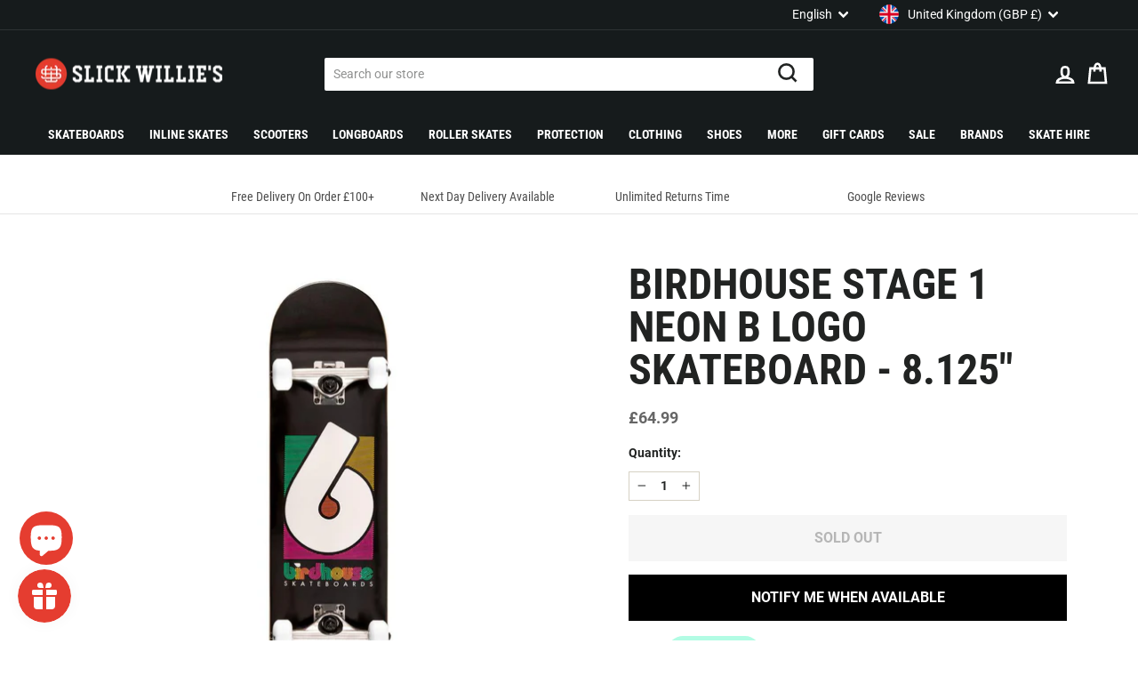

--- FILE ---
content_type: text/html; charset=utf-8
request_url: https://www.slickwillies.co.uk/products/birdhouse-stage-1-neon-b-logo-skateboard-8-125
body_size: 57363
content:
<!doctype html>
<html class="no-js" lang="en" dir="ltr">
<head>
  <meta charset="utf-8">
  <meta http-equiv="X-UA-Compatible" content="IE=edge,chrome=1">
  <meta name="viewport" content="width=device-width,initial-scale=1">
  <meta name="theme-color" content="#212322">
  <link rel="canonical" href="https://www.slickwillies.co.uk/products/birdhouse-stage-1-neon-b-logo-skateboard-8-125">
  <link rel="preconnect" href="https://cdn.shopify.com">
  <link rel="preconnect" href="https://fonts.shopifycdn.com">
  <link rel="dns-prefetch" href="https://productreviews.shopifycdn.com">
  <link rel="dns-prefetch" href="https://ajax.googleapis.com">
  <link rel="dns-prefetch" href="https://maps.googleapis.com">
  <link rel="dns-prefetch" href="https://maps.gstatic.com">

  
<link rel="shortcut icon" href="//www.slickwillies.co.uk/cdn/shop/files/favicon_32x32.png?v=1659341625" type="image/png" /><title>Birdhouse Stage 1 Neon B Logo Skateboard - 8.125&quot;
&ndash; Slick&#39;s Skate Store
</title>
<meta name="description" content="Buy the Birdhouse Stage 1 Neon B Logo Skateboard in 8.125&quot; here. Free delivery available on a huge range of skateboards for kids and adults."><meta property="og:site_name" content="Slick&#39;s Skate Store">
  <meta property="og:url" content="https://www.slickwillies.co.uk/products/birdhouse-stage-1-neon-b-logo-skateboard-8-125">
  <meta property="og:title" content="Birdhouse Stage 1 Neon B Logo Skateboard - 8.125&quot;">
  <meta property="og:type" content="product">
  <meta property="og:description" content="Buy the Birdhouse Stage 1 Neon B Logo Skateboard in 8.125&quot; here. Free delivery available on a huge range of skateboards for kids and adults."><meta property="og:image" content="http://www.slickwillies.co.uk/cdn/shop/files/BIR-COM-2058.jpg?v=1713713826">
    <meta property="og:image:secure_url" content="https://www.slickwillies.co.uk/cdn/shop/files/BIR-COM-2058.jpg?v=1713713826">
    <meta property="og:image:width" content="1000">
    <meta property="og:image:height" content="1000"><meta name="twitter:site" content="@slickwilliesuk?lang=en">
  <meta name="twitter:card" content="summary_large_image">
  <meta name="twitter:title" content="Birdhouse Stage 1 Neon B Logo Skateboard - 8.125"">
  <meta name="twitter:description" content="Buy the Birdhouse Stage 1 Neon B Logo Skateboard in 8.125&quot; here. Free delivery available on a huge range of skateboards for kids and adults.">
<style data-shopify>@font-face {
  font-family: "Roboto Condensed";
  font-weight: 700;
  font-style: normal;
  font-display: swap;
  src: url("//www.slickwillies.co.uk/cdn/fonts/roboto_condensed/robotocondensed_n7.0c73a613503672be244d2f29ab6ddd3fc3cc69ae.woff2") format("woff2"),
       url("//www.slickwillies.co.uk/cdn/fonts/roboto_condensed/robotocondensed_n7.ef6ece86ba55f49c27c4904a493c283a40f3a66e.woff") format("woff");
}

  @font-face {
  font-family: Roboto;
  font-weight: 400;
  font-style: normal;
  font-display: swap;
  src: url("//www.slickwillies.co.uk/cdn/fonts/roboto/roboto_n4.2019d890f07b1852f56ce63ba45b2db45d852cba.woff2") format("woff2"),
       url("//www.slickwillies.co.uk/cdn/fonts/roboto/roboto_n4.238690e0007583582327135619c5f7971652fa9d.woff") format("woff");
}


  @font-face {
  font-family: Roboto;
  font-weight: 600;
  font-style: normal;
  font-display: swap;
  src: url("//www.slickwillies.co.uk/cdn/fonts/roboto/roboto_n6.3d305d5382545b48404c304160aadee38c90ef9d.woff2") format("woff2"),
       url("//www.slickwillies.co.uk/cdn/fonts/roboto/roboto_n6.bb37be020157f87e181e5489d5e9137ad60c47a2.woff") format("woff");
}

  @font-face {
  font-family: Roboto;
  font-weight: 400;
  font-style: italic;
  font-display: swap;
  src: url("//www.slickwillies.co.uk/cdn/fonts/roboto/roboto_i4.57ce898ccda22ee84f49e6b57ae302250655e2d4.woff2") format("woff2"),
       url("//www.slickwillies.co.uk/cdn/fonts/roboto/roboto_i4.b21f3bd061cbcb83b824ae8c7671a82587b264bf.woff") format("woff");
}

  @font-face {
  font-family: Roboto;
  font-weight: 600;
  font-style: italic;
  font-display: swap;
  src: url("//www.slickwillies.co.uk/cdn/fonts/roboto/roboto_i6.ebd6b6733fb2b030d60cbf61316511a7ffd82fb3.woff2") format("woff2"),
       url("//www.slickwillies.co.uk/cdn/fonts/roboto/roboto_i6.1363905a6d5249605bc5e0f859663ffe95ac3bed.woff") format("woff");
}

</style><link href="//www.slickwillies.co.uk/cdn/shop/t/4/assets/theme.css?v=32050425410771328941711101864" rel="stylesheet" type="text/css" media="all" />
  <link href="//www.slickwillies.co.uk/cdn/shop/t/4/assets/tailwind.css?v=95407634449143809801682436863" rel="stylesheet" type="text/css" media="all" />
<style data-shopify>@font-face {
    font-family: 'Roboto';
    src:  url('//www.slickwillies.co.uk/cdn/shop/t/4/assets/roboto-700.woff2?v=158850229941636173651655970471') format("woff2"),
          url('//www.slickwillies.co.uk/cdn/shop/t/4/assets/roboto-700.woff?v=6931478254906387981655970471') format("woff");
    font-style: normal;
    font-weight: 700;
    font-display: swap;
  }

  @font-face {
    font-family: 'Roboto Condensed';
    src:  url('//www.slickwillies.co.uk/cdn/shop/t/4/assets/roboto-condensed-regular.woff2?v=54271705847465649481655970472') format("woff2"),
          url('//www.slickwillies.co.uk/cdn/shop/t/4/assets/roboto-condensed-regular.woff?v=152547655855556508451655970472') format("woff");
    font-style: normal;
    font-weight: 400;
    font-display: swap;
  }

  :root {
    --typeHeaderPrimary: "Roboto Condensed";
    --typeHeaderFallback: sans-serif;
    --typeHeaderSize: 36px;
    --typeHeaderWeight: 700;
    --typeHeaderLineHeight: 1;
    --typeHeaderSpacing: 0.0em;

    --typeBasePrimary:Roboto;
    --typeBaseFallback:sans-serif;
    --typeBaseSize: 16px;
    --typeBaseWeight: 400;
    --typeBaseSpacing: 0.0em;
    --typeBaseLineHeight: 1.5;

    --typeCollectionTitle: 24px;

    --iconWeight: 6px;
    --iconLinecaps: miter;

    
      --buttonRadius: 0px;
    

    --colorGridOverlayOpacity: 0.1;
  }

  .placeholder-content {
    background-image: linear-gradient(100deg, #ffffff 40%, #f7f7f7 63%, #ffffff 79%);
  }</style><script>
    document.documentElement.className = document.documentElement.className.replace('no-js', 'js');

    window.theme = window.theme || {};
    theme.routes = {
      home: "/",
      cart: "/cart.js",
      cartPage: "/cart",
      cartAdd: "/cart/add.js",
      cartChange: "/cart/change.js",
      search: "/search"
    };
    theme.strings = {
      soldOut: "Sold Out",
      unavailable: "Unavailable",
      inStockLabel: "In stock, ready to ship",
      stockLabel: "Low stock - [count] items left",
      willNotShipUntil: "Ready to ship [date]",
      willBeInStockAfter: "Back in stock [date]",
      waitingForStock: "Inventory on the way",
      savePrice: "Save [saved_amount]",
      cartEmpty: "Your cart is currently empty.",
      cartTermsConfirmation: "You must agree with the terms and conditions of sales to check out",
      searchCollections: "Collections:",
      searchPages: "Pages:",
      searchArticles: "Articles:"
    };
    theme.settings = {
      dynamicVariantsEnable: true,
      cartType: "page",
      isCustomerTemplate: false,
      moneyFormat: "\u003cspan class=money\u003e£{{amount}}\u003c\/span\u003e",
      saveType: "percent",
      productImageSize: "square",
      productImageCover: false,
      predictiveSearch: true,
      predictiveSearchType: "product",
      quickView: true,
      themeName: 'Impulse',
      themeVersion: "6.0.0"
    };
  </script>

  <script>window.performance && window.performance.mark && window.performance.mark('shopify.content_for_header.start');</script><meta name="google-site-verification" content="2HUgh8pOTWEvISO8xdDuMfowsnFFIkmZopxYw2Z3EQ8">
<meta id="shopify-digital-wallet" name="shopify-digital-wallet" content="/55752392813/digital_wallets/dialog">
<meta name="shopify-checkout-api-token" content="631dafe91246a28c5ddd28dd00dc620b">
<meta id="in-context-paypal-metadata" data-shop-id="55752392813" data-venmo-supported="false" data-environment="production" data-locale="en_US" data-paypal-v4="true" data-currency="GBP">
<link rel="alternate" hreflang="x-default" href="https://www.slickwillies.co.uk/products/birdhouse-stage-1-neon-b-logo-skateboard-8-125">
<link rel="alternate" hreflang="en" href="https://www.slickwillies.co.uk/products/birdhouse-stage-1-neon-b-logo-skateboard-8-125">
<link rel="alternate" hreflang="fr" href="https://www.slickwillies.co.uk/fr/products/birdhouse-stage-1-neon-b-logo-skateboard-8-125">
<link rel="alternate" hreflang="es" href="https://www.slickwillies.co.uk/es/products/birdhouse-stage-1-neon-b-logo-skateboard-8-125">
<link rel="alternate" hreflang="de" href="https://www.slickwillies.co.uk/de/products/birdhouse-stage-1-neon-b-logo-skateboard-8-125">
<link rel="alternate" hreflang="nl" href="https://www.slickwillies.co.uk/nl/products/birdhouse-stage-1-neon-b-logo-skateboard-8-125">
<link rel="alternate" hreflang="ja" href="https://www.slickwillies.co.uk/ja/products/birdhouse-stage-1-neon-b-logo-skateboard-8-125">
<link rel="alternate" hreflang="ar" href="https://www.slickwillies.co.uk/ar/products/birdhouse-stage-1-neon-b-logo-skateboard-8-125">
<link rel="alternate" hreflang="zh-Hans" href="https://www.slickwillies.co.uk/zh-hans/products/birdhouse-stage-1-neon-b-logo-skateboard-8-125">
<link rel="alternate" hreflang="zh-Hant" href="https://www.slickwillies.co.uk/zh-hant/products/birdhouse-stage-1-neon-b-logo-skateboard-8-125">
<link rel="alternate" hreflang="it" href="https://www.slickwillies.co.uk/it/products/birdhouse-stage-1-neon-b-logo-skateboard-8-125">
<link rel="alternate" hreflang="pt" href="https://www.slickwillies.co.uk/pt/products/birdhouse-stage-1-neon-b-logo-skateboard-8-125">
<link rel="alternate" hreflang="pl" href="https://www.slickwillies.co.uk/pl/products/birdhouse-stage-1-neon-b-logo-skateboard-8-125">
<link rel="alternate" hreflang="hr" href="https://www.slickwillies.co.uk/hr/products/birdhouse-stage-1-neon-b-logo-skateboard-8-125">
<link rel="alternate" hreflang="cs" href="https://www.slickwillies.co.uk/cs/products/birdhouse-stage-1-neon-b-logo-skateboard-8-125">
<link rel="alternate" hreflang="da" href="https://www.slickwillies.co.uk/da/products/birdhouse-stage-1-neon-b-logo-skateboard-8-125">
<link rel="alternate" hreflang="fil" href="https://www.slickwillies.co.uk/fil/products/birdhouse-stage-1-neon-b-logo-skateboard-8-125">
<link rel="alternate" hreflang="el" href="https://www.slickwillies.co.uk/el/products/birdhouse-stage-1-neon-b-logo-skateboard-8-125">
<link rel="alternate" hreflang="no" href="https://www.slickwillies.co.uk/no/products/birdhouse-stage-1-neon-b-logo-skateboard-8-125">
<link rel="alternate" hreflang="vi" href="https://www.slickwillies.co.uk/vi/products/birdhouse-stage-1-neon-b-logo-skateboard-8-125">
<link rel="alternate" hreflang="sv" href="https://www.slickwillies.co.uk/sv/products/birdhouse-stage-1-neon-b-logo-skateboard-8-125">
<link rel="alternate" hreflang="ro" href="https://www.slickwillies.co.uk/ro/products/birdhouse-stage-1-neon-b-logo-skateboard-8-125">
<link rel="alternate" hreflang="zh-Hans-AD" href="https://www.slickwillies.co.uk/zh-hans/products/birdhouse-stage-1-neon-b-logo-skateboard-8-125">
<link rel="alternate" hreflang="zh-Hant-AD" href="https://www.slickwillies.co.uk/zh-hant/products/birdhouse-stage-1-neon-b-logo-skateboard-8-125">
<link rel="alternate" hreflang="zh-Hans-AE" href="https://www.slickwillies.co.uk/zh-hans/products/birdhouse-stage-1-neon-b-logo-skateboard-8-125">
<link rel="alternate" hreflang="zh-Hant-AE" href="https://www.slickwillies.co.uk/zh-hant/products/birdhouse-stage-1-neon-b-logo-skateboard-8-125">
<link rel="alternate" hreflang="zh-Hans-AL" href="https://www.slickwillies.co.uk/zh-hans/products/birdhouse-stage-1-neon-b-logo-skateboard-8-125">
<link rel="alternate" hreflang="zh-Hant-AL" href="https://www.slickwillies.co.uk/zh-hant/products/birdhouse-stage-1-neon-b-logo-skateboard-8-125">
<link rel="alternate" hreflang="zh-Hans-AT" href="https://www.slickwillies.co.uk/zh-hans/products/birdhouse-stage-1-neon-b-logo-skateboard-8-125">
<link rel="alternate" hreflang="zh-Hant-AT" href="https://www.slickwillies.co.uk/zh-hant/products/birdhouse-stage-1-neon-b-logo-skateboard-8-125">
<link rel="alternate" hreflang="zh-Hans-AU" href="https://www.slickwillies.co.uk/zh-hans/products/birdhouse-stage-1-neon-b-logo-skateboard-8-125">
<link rel="alternate" hreflang="zh-Hant-AU" href="https://www.slickwillies.co.uk/zh-hant/products/birdhouse-stage-1-neon-b-logo-skateboard-8-125">
<link rel="alternate" hreflang="zh-Hans-BD" href="https://www.slickwillies.co.uk/zh-hans/products/birdhouse-stage-1-neon-b-logo-skateboard-8-125">
<link rel="alternate" hreflang="zh-Hant-BD" href="https://www.slickwillies.co.uk/zh-hant/products/birdhouse-stage-1-neon-b-logo-skateboard-8-125">
<link rel="alternate" hreflang="zh-Hans-BE" href="https://www.slickwillies.co.uk/zh-hans/products/birdhouse-stage-1-neon-b-logo-skateboard-8-125">
<link rel="alternate" hreflang="zh-Hant-BE" href="https://www.slickwillies.co.uk/zh-hant/products/birdhouse-stage-1-neon-b-logo-skateboard-8-125">
<link rel="alternate" hreflang="zh-Hans-BG" href="https://www.slickwillies.co.uk/zh-hans/products/birdhouse-stage-1-neon-b-logo-skateboard-8-125">
<link rel="alternate" hreflang="zh-Hant-BG" href="https://www.slickwillies.co.uk/zh-hant/products/birdhouse-stage-1-neon-b-logo-skateboard-8-125">
<link rel="alternate" hreflang="zh-Hans-BR" href="https://www.slickwillies.co.uk/zh-hans/products/birdhouse-stage-1-neon-b-logo-skateboard-8-125">
<link rel="alternate" hreflang="zh-Hant-BR" href="https://www.slickwillies.co.uk/zh-hant/products/birdhouse-stage-1-neon-b-logo-skateboard-8-125">
<link rel="alternate" hreflang="zh-Hans-CA" href="https://www.slickwillies.co.uk/zh-hans/products/birdhouse-stage-1-neon-b-logo-skateboard-8-125">
<link rel="alternate" hreflang="zh-Hant-CA" href="https://www.slickwillies.co.uk/zh-hant/products/birdhouse-stage-1-neon-b-logo-skateboard-8-125">
<link rel="alternate" hreflang="zh-Hans-CH" href="https://www.slickwillies.co.uk/zh-hans/products/birdhouse-stage-1-neon-b-logo-skateboard-8-125">
<link rel="alternate" hreflang="zh-Hant-CH" href="https://www.slickwillies.co.uk/zh-hant/products/birdhouse-stage-1-neon-b-logo-skateboard-8-125">
<link rel="alternate" hreflang="zh-Hans-CN" href="https://www.slickwillies.co.uk/zh-hans/products/birdhouse-stage-1-neon-b-logo-skateboard-8-125">
<link rel="alternate" hreflang="zh-Hant-CN" href="https://www.slickwillies.co.uk/zh-hant/products/birdhouse-stage-1-neon-b-logo-skateboard-8-125">
<link rel="alternate" hreflang="zh-Hans-CY" href="https://www.slickwillies.co.uk/zh-hans/products/birdhouse-stage-1-neon-b-logo-skateboard-8-125">
<link rel="alternate" hreflang="zh-Hant-CY" href="https://www.slickwillies.co.uk/zh-hant/products/birdhouse-stage-1-neon-b-logo-skateboard-8-125">
<link rel="alternate" hreflang="zh-Hans-CZ" href="https://www.slickwillies.co.uk/zh-hans/products/birdhouse-stage-1-neon-b-logo-skateboard-8-125">
<link rel="alternate" hreflang="zh-Hant-CZ" href="https://www.slickwillies.co.uk/zh-hant/products/birdhouse-stage-1-neon-b-logo-skateboard-8-125">
<link rel="alternate" hreflang="zh-Hans-DE" href="https://www.slickwillies.co.uk/zh-hans/products/birdhouse-stage-1-neon-b-logo-skateboard-8-125">
<link rel="alternate" hreflang="zh-Hant-DE" href="https://www.slickwillies.co.uk/zh-hant/products/birdhouse-stage-1-neon-b-logo-skateboard-8-125">
<link rel="alternate" hreflang="zh-Hans-DK" href="https://www.slickwillies.co.uk/zh-hans/products/birdhouse-stage-1-neon-b-logo-skateboard-8-125">
<link rel="alternate" hreflang="zh-Hant-DK" href="https://www.slickwillies.co.uk/zh-hant/products/birdhouse-stage-1-neon-b-logo-skateboard-8-125">
<link rel="alternate" hreflang="zh-Hans-EE" href="https://www.slickwillies.co.uk/zh-hans/products/birdhouse-stage-1-neon-b-logo-skateboard-8-125">
<link rel="alternate" hreflang="zh-Hant-EE" href="https://www.slickwillies.co.uk/zh-hant/products/birdhouse-stage-1-neon-b-logo-skateboard-8-125">
<link rel="alternate" hreflang="zh-Hans-ES" href="https://www.slickwillies.co.uk/zh-hans/products/birdhouse-stage-1-neon-b-logo-skateboard-8-125">
<link rel="alternate" hreflang="zh-Hant-ES" href="https://www.slickwillies.co.uk/zh-hant/products/birdhouse-stage-1-neon-b-logo-skateboard-8-125">
<link rel="alternate" hreflang="zh-Hans-FI" href="https://www.slickwillies.co.uk/zh-hans/products/birdhouse-stage-1-neon-b-logo-skateboard-8-125">
<link rel="alternate" hreflang="zh-Hant-FI" href="https://www.slickwillies.co.uk/zh-hant/products/birdhouse-stage-1-neon-b-logo-skateboard-8-125">
<link rel="alternate" hreflang="zh-Hans-FR" href="https://www.slickwillies.co.uk/zh-hans/products/birdhouse-stage-1-neon-b-logo-skateboard-8-125">
<link rel="alternate" hreflang="zh-Hant-FR" href="https://www.slickwillies.co.uk/zh-hant/products/birdhouse-stage-1-neon-b-logo-skateboard-8-125">
<link rel="alternate" hreflang="zh-Hans-GB" href="https://www.slickwillies.co.uk/zh-hans/products/birdhouse-stage-1-neon-b-logo-skateboard-8-125">
<link rel="alternate" hreflang="zh-Hant-GB" href="https://www.slickwillies.co.uk/zh-hant/products/birdhouse-stage-1-neon-b-logo-skateboard-8-125">
<link rel="alternate" hreflang="zh-Hans-GG" href="https://www.slickwillies.co.uk/zh-hans/products/birdhouse-stage-1-neon-b-logo-skateboard-8-125">
<link rel="alternate" hreflang="zh-Hant-GG" href="https://www.slickwillies.co.uk/zh-hant/products/birdhouse-stage-1-neon-b-logo-skateboard-8-125">
<link rel="alternate" hreflang="zh-Hans-GI" href="https://www.slickwillies.co.uk/zh-hans/products/birdhouse-stage-1-neon-b-logo-skateboard-8-125">
<link rel="alternate" hreflang="zh-Hant-GI" href="https://www.slickwillies.co.uk/zh-hant/products/birdhouse-stage-1-neon-b-logo-skateboard-8-125">
<link rel="alternate" hreflang="zh-Hans-GL" href="https://www.slickwillies.co.uk/zh-hans/products/birdhouse-stage-1-neon-b-logo-skateboard-8-125">
<link rel="alternate" hreflang="zh-Hant-GL" href="https://www.slickwillies.co.uk/zh-hant/products/birdhouse-stage-1-neon-b-logo-skateboard-8-125">
<link rel="alternate" hreflang="zh-Hans-GR" href="https://www.slickwillies.co.uk/zh-hans/products/birdhouse-stage-1-neon-b-logo-skateboard-8-125">
<link rel="alternate" hreflang="zh-Hant-GR" href="https://www.slickwillies.co.uk/zh-hant/products/birdhouse-stage-1-neon-b-logo-skateboard-8-125">
<link rel="alternate" hreflang="zh-Hans-HK" href="https://www.slickwillies.co.uk/zh-hans/products/birdhouse-stage-1-neon-b-logo-skateboard-8-125">
<link rel="alternate" hreflang="zh-Hant-HK" href="https://www.slickwillies.co.uk/zh-hant/products/birdhouse-stage-1-neon-b-logo-skateboard-8-125">
<link rel="alternate" hreflang="zh-Hans-HR" href="https://www.slickwillies.co.uk/zh-hans/products/birdhouse-stage-1-neon-b-logo-skateboard-8-125">
<link rel="alternate" hreflang="zh-Hant-HR" href="https://www.slickwillies.co.uk/zh-hant/products/birdhouse-stage-1-neon-b-logo-skateboard-8-125">
<link rel="alternate" hreflang="zh-Hans-HU" href="https://www.slickwillies.co.uk/zh-hans/products/birdhouse-stage-1-neon-b-logo-skateboard-8-125">
<link rel="alternate" hreflang="zh-Hant-HU" href="https://www.slickwillies.co.uk/zh-hant/products/birdhouse-stage-1-neon-b-logo-skateboard-8-125">
<link rel="alternate" hreflang="zh-Hans-ID" href="https://www.slickwillies.co.uk/zh-hans/products/birdhouse-stage-1-neon-b-logo-skateboard-8-125">
<link rel="alternate" hreflang="zh-Hant-ID" href="https://www.slickwillies.co.uk/zh-hant/products/birdhouse-stage-1-neon-b-logo-skateboard-8-125">
<link rel="alternate" hreflang="zh-Hans-IE" href="https://www.slickwillies.co.uk/zh-hans/products/birdhouse-stage-1-neon-b-logo-skateboard-8-125">
<link rel="alternate" hreflang="zh-Hant-IE" href="https://www.slickwillies.co.uk/zh-hant/products/birdhouse-stage-1-neon-b-logo-skateboard-8-125">
<link rel="alternate" hreflang="zh-Hans-IL" href="https://www.slickwillies.co.uk/zh-hans/products/birdhouse-stage-1-neon-b-logo-skateboard-8-125">
<link rel="alternate" hreflang="zh-Hant-IL" href="https://www.slickwillies.co.uk/zh-hant/products/birdhouse-stage-1-neon-b-logo-skateboard-8-125">
<link rel="alternate" hreflang="zh-Hans-IM" href="https://www.slickwillies.co.uk/zh-hans/products/birdhouse-stage-1-neon-b-logo-skateboard-8-125">
<link rel="alternate" hreflang="zh-Hant-IM" href="https://www.slickwillies.co.uk/zh-hant/products/birdhouse-stage-1-neon-b-logo-skateboard-8-125">
<link rel="alternate" hreflang="zh-Hans-IN" href="https://www.slickwillies.co.uk/zh-hans/products/birdhouse-stage-1-neon-b-logo-skateboard-8-125">
<link rel="alternate" hreflang="zh-Hant-IN" href="https://www.slickwillies.co.uk/zh-hant/products/birdhouse-stage-1-neon-b-logo-skateboard-8-125">
<link rel="alternate" hreflang="zh-Hans-IS" href="https://www.slickwillies.co.uk/zh-hans/products/birdhouse-stage-1-neon-b-logo-skateboard-8-125">
<link rel="alternate" hreflang="zh-Hant-IS" href="https://www.slickwillies.co.uk/zh-hant/products/birdhouse-stage-1-neon-b-logo-skateboard-8-125">
<link rel="alternate" hreflang="zh-Hans-IT" href="https://www.slickwillies.co.uk/zh-hans/products/birdhouse-stage-1-neon-b-logo-skateboard-8-125">
<link rel="alternate" hreflang="zh-Hant-IT" href="https://www.slickwillies.co.uk/zh-hant/products/birdhouse-stage-1-neon-b-logo-skateboard-8-125">
<link rel="alternate" hreflang="zh-Hans-JE" href="https://www.slickwillies.co.uk/zh-hans/products/birdhouse-stage-1-neon-b-logo-skateboard-8-125">
<link rel="alternate" hreflang="zh-Hant-JE" href="https://www.slickwillies.co.uk/zh-hant/products/birdhouse-stage-1-neon-b-logo-skateboard-8-125">
<link rel="alternate" hreflang="zh-Hans-JO" href="https://www.slickwillies.co.uk/zh-hans/products/birdhouse-stage-1-neon-b-logo-skateboard-8-125">
<link rel="alternate" hreflang="zh-Hant-JO" href="https://www.slickwillies.co.uk/zh-hant/products/birdhouse-stage-1-neon-b-logo-skateboard-8-125">
<link rel="alternate" hreflang="zh-Hans-JP" href="https://www.slickwillies.co.uk/zh-hans/products/birdhouse-stage-1-neon-b-logo-skateboard-8-125">
<link rel="alternate" hreflang="zh-Hant-JP" href="https://www.slickwillies.co.uk/zh-hant/products/birdhouse-stage-1-neon-b-logo-skateboard-8-125">
<link rel="alternate" hreflang="zh-Hans-KH" href="https://www.slickwillies.co.uk/zh-hans/products/birdhouse-stage-1-neon-b-logo-skateboard-8-125">
<link rel="alternate" hreflang="zh-Hant-KH" href="https://www.slickwillies.co.uk/zh-hant/products/birdhouse-stage-1-neon-b-logo-skateboard-8-125">
<link rel="alternate" hreflang="zh-Hans-KR" href="https://www.slickwillies.co.uk/zh-hans/products/birdhouse-stage-1-neon-b-logo-skateboard-8-125">
<link rel="alternate" hreflang="zh-Hant-KR" href="https://www.slickwillies.co.uk/zh-hant/products/birdhouse-stage-1-neon-b-logo-skateboard-8-125">
<link rel="alternate" hreflang="zh-Hans-KW" href="https://www.slickwillies.co.uk/zh-hans/products/birdhouse-stage-1-neon-b-logo-skateboard-8-125">
<link rel="alternate" hreflang="zh-Hant-KW" href="https://www.slickwillies.co.uk/zh-hant/products/birdhouse-stage-1-neon-b-logo-skateboard-8-125">
<link rel="alternate" hreflang="zh-Hans-LK" href="https://www.slickwillies.co.uk/zh-hans/products/birdhouse-stage-1-neon-b-logo-skateboard-8-125">
<link rel="alternate" hreflang="zh-Hant-LK" href="https://www.slickwillies.co.uk/zh-hant/products/birdhouse-stage-1-neon-b-logo-skateboard-8-125">
<link rel="alternate" hreflang="zh-Hans-LT" href="https://www.slickwillies.co.uk/zh-hans/products/birdhouse-stage-1-neon-b-logo-skateboard-8-125">
<link rel="alternate" hreflang="zh-Hant-LT" href="https://www.slickwillies.co.uk/zh-hant/products/birdhouse-stage-1-neon-b-logo-skateboard-8-125">
<link rel="alternate" hreflang="zh-Hans-LU" href="https://www.slickwillies.co.uk/zh-hans/products/birdhouse-stage-1-neon-b-logo-skateboard-8-125">
<link rel="alternate" hreflang="zh-Hant-LU" href="https://www.slickwillies.co.uk/zh-hant/products/birdhouse-stage-1-neon-b-logo-skateboard-8-125">
<link rel="alternate" hreflang="zh-Hans-LV" href="https://www.slickwillies.co.uk/zh-hans/products/birdhouse-stage-1-neon-b-logo-skateboard-8-125">
<link rel="alternate" hreflang="zh-Hant-LV" href="https://www.slickwillies.co.uk/zh-hant/products/birdhouse-stage-1-neon-b-logo-skateboard-8-125">
<link rel="alternate" hreflang="zh-Hans-MA" href="https://www.slickwillies.co.uk/zh-hans/products/birdhouse-stage-1-neon-b-logo-skateboard-8-125">
<link rel="alternate" hreflang="zh-Hant-MA" href="https://www.slickwillies.co.uk/zh-hant/products/birdhouse-stage-1-neon-b-logo-skateboard-8-125">
<link rel="alternate" hreflang="zh-Hans-MC" href="https://www.slickwillies.co.uk/zh-hans/products/birdhouse-stage-1-neon-b-logo-skateboard-8-125">
<link rel="alternate" hreflang="zh-Hant-MC" href="https://www.slickwillies.co.uk/zh-hant/products/birdhouse-stage-1-neon-b-logo-skateboard-8-125">
<link rel="alternate" hreflang="zh-Hans-MD" href="https://www.slickwillies.co.uk/zh-hans/products/birdhouse-stage-1-neon-b-logo-skateboard-8-125">
<link rel="alternate" hreflang="zh-Hant-MD" href="https://www.slickwillies.co.uk/zh-hant/products/birdhouse-stage-1-neon-b-logo-skateboard-8-125">
<link rel="alternate" hreflang="zh-Hans-ME" href="https://www.slickwillies.co.uk/zh-hans/products/birdhouse-stage-1-neon-b-logo-skateboard-8-125">
<link rel="alternate" hreflang="zh-Hant-ME" href="https://www.slickwillies.co.uk/zh-hant/products/birdhouse-stage-1-neon-b-logo-skateboard-8-125">
<link rel="alternate" hreflang="zh-Hans-MK" href="https://www.slickwillies.co.uk/zh-hans/products/birdhouse-stage-1-neon-b-logo-skateboard-8-125">
<link rel="alternate" hreflang="zh-Hant-MK" href="https://www.slickwillies.co.uk/zh-hant/products/birdhouse-stage-1-neon-b-logo-skateboard-8-125">
<link rel="alternate" hreflang="zh-Hans-MT" href="https://www.slickwillies.co.uk/zh-hans/products/birdhouse-stage-1-neon-b-logo-skateboard-8-125">
<link rel="alternate" hreflang="zh-Hant-MT" href="https://www.slickwillies.co.uk/zh-hant/products/birdhouse-stage-1-neon-b-logo-skateboard-8-125">
<link rel="alternate" hreflang="zh-Hans-MX" href="https://www.slickwillies.co.uk/zh-hans/products/birdhouse-stage-1-neon-b-logo-skateboard-8-125">
<link rel="alternate" hreflang="zh-Hant-MX" href="https://www.slickwillies.co.uk/zh-hant/products/birdhouse-stage-1-neon-b-logo-skateboard-8-125">
<link rel="alternate" hreflang="zh-Hans-MY" href="https://www.slickwillies.co.uk/zh-hans/products/birdhouse-stage-1-neon-b-logo-skateboard-8-125">
<link rel="alternate" hreflang="zh-Hant-MY" href="https://www.slickwillies.co.uk/zh-hant/products/birdhouse-stage-1-neon-b-logo-skateboard-8-125">
<link rel="alternate" hreflang="zh-Hans-NL" href="https://www.slickwillies.co.uk/zh-hans/products/birdhouse-stage-1-neon-b-logo-skateboard-8-125">
<link rel="alternate" hreflang="zh-Hant-NL" href="https://www.slickwillies.co.uk/zh-hant/products/birdhouse-stage-1-neon-b-logo-skateboard-8-125">
<link rel="alternate" hreflang="zh-Hans-NO" href="https://www.slickwillies.co.uk/zh-hans/products/birdhouse-stage-1-neon-b-logo-skateboard-8-125">
<link rel="alternate" hreflang="zh-Hant-NO" href="https://www.slickwillies.co.uk/zh-hant/products/birdhouse-stage-1-neon-b-logo-skateboard-8-125">
<link rel="alternate" hreflang="zh-Hans-NP" href="https://www.slickwillies.co.uk/zh-hans/products/birdhouse-stage-1-neon-b-logo-skateboard-8-125">
<link rel="alternate" hreflang="zh-Hant-NP" href="https://www.slickwillies.co.uk/zh-hant/products/birdhouse-stage-1-neon-b-logo-skateboard-8-125">
<link rel="alternate" hreflang="zh-Hans-NZ" href="https://www.slickwillies.co.uk/zh-hans/products/birdhouse-stage-1-neon-b-logo-skateboard-8-125">
<link rel="alternate" hreflang="zh-Hant-NZ" href="https://www.slickwillies.co.uk/zh-hant/products/birdhouse-stage-1-neon-b-logo-skateboard-8-125">
<link rel="alternate" hreflang="zh-Hans-PH" href="https://www.slickwillies.co.uk/zh-hans/products/birdhouse-stage-1-neon-b-logo-skateboard-8-125">
<link rel="alternate" hreflang="zh-Hant-PH" href="https://www.slickwillies.co.uk/zh-hant/products/birdhouse-stage-1-neon-b-logo-skateboard-8-125">
<link rel="alternate" hreflang="zh-Hans-PK" href="https://www.slickwillies.co.uk/zh-hans/products/birdhouse-stage-1-neon-b-logo-skateboard-8-125">
<link rel="alternate" hreflang="zh-Hant-PK" href="https://www.slickwillies.co.uk/zh-hant/products/birdhouse-stage-1-neon-b-logo-skateboard-8-125">
<link rel="alternate" hreflang="zh-Hans-PL" href="https://www.slickwillies.co.uk/zh-hans/products/birdhouse-stage-1-neon-b-logo-skateboard-8-125">
<link rel="alternate" hreflang="zh-Hant-PL" href="https://www.slickwillies.co.uk/zh-hant/products/birdhouse-stage-1-neon-b-logo-skateboard-8-125">
<link rel="alternate" hreflang="zh-Hans-PT" href="https://www.slickwillies.co.uk/zh-hans/products/birdhouse-stage-1-neon-b-logo-skateboard-8-125">
<link rel="alternate" hreflang="zh-Hant-PT" href="https://www.slickwillies.co.uk/zh-hant/products/birdhouse-stage-1-neon-b-logo-skateboard-8-125">
<link rel="alternate" hreflang="zh-Hans-QA" href="https://www.slickwillies.co.uk/zh-hans/products/birdhouse-stage-1-neon-b-logo-skateboard-8-125">
<link rel="alternate" hreflang="zh-Hant-QA" href="https://www.slickwillies.co.uk/zh-hant/products/birdhouse-stage-1-neon-b-logo-skateboard-8-125">
<link rel="alternate" hreflang="zh-Hans-RO" href="https://www.slickwillies.co.uk/zh-hans/products/birdhouse-stage-1-neon-b-logo-skateboard-8-125">
<link rel="alternate" hreflang="zh-Hant-RO" href="https://www.slickwillies.co.uk/zh-hant/products/birdhouse-stage-1-neon-b-logo-skateboard-8-125">
<link rel="alternate" hreflang="zh-Hans-RS" href="https://www.slickwillies.co.uk/zh-hans/products/birdhouse-stage-1-neon-b-logo-skateboard-8-125">
<link rel="alternate" hreflang="zh-Hant-RS" href="https://www.slickwillies.co.uk/zh-hant/products/birdhouse-stage-1-neon-b-logo-skateboard-8-125">
<link rel="alternate" hreflang="zh-Hans-RU" href="https://www.slickwillies.co.uk/zh-hans/products/birdhouse-stage-1-neon-b-logo-skateboard-8-125">
<link rel="alternate" hreflang="zh-Hant-RU" href="https://www.slickwillies.co.uk/zh-hant/products/birdhouse-stage-1-neon-b-logo-skateboard-8-125">
<link rel="alternate" hreflang="zh-Hans-SA" href="https://www.slickwillies.co.uk/zh-hans/products/birdhouse-stage-1-neon-b-logo-skateboard-8-125">
<link rel="alternate" hreflang="zh-Hant-SA" href="https://www.slickwillies.co.uk/zh-hant/products/birdhouse-stage-1-neon-b-logo-skateboard-8-125">
<link rel="alternate" hreflang="zh-Hans-SE" href="https://www.slickwillies.co.uk/zh-hans/products/birdhouse-stage-1-neon-b-logo-skateboard-8-125">
<link rel="alternate" hreflang="zh-Hant-SE" href="https://www.slickwillies.co.uk/zh-hant/products/birdhouse-stage-1-neon-b-logo-skateboard-8-125">
<link rel="alternate" hreflang="zh-Hans-SG" href="https://www.slickwillies.co.uk/zh-hans/products/birdhouse-stage-1-neon-b-logo-skateboard-8-125">
<link rel="alternate" hreflang="zh-Hant-SG" href="https://www.slickwillies.co.uk/zh-hant/products/birdhouse-stage-1-neon-b-logo-skateboard-8-125">
<link rel="alternate" hreflang="zh-Hans-SI" href="https://www.slickwillies.co.uk/zh-hans/products/birdhouse-stage-1-neon-b-logo-skateboard-8-125">
<link rel="alternate" hreflang="zh-Hant-SI" href="https://www.slickwillies.co.uk/zh-hant/products/birdhouse-stage-1-neon-b-logo-skateboard-8-125">
<link rel="alternate" hreflang="zh-Hans-SK" href="https://www.slickwillies.co.uk/zh-hans/products/birdhouse-stage-1-neon-b-logo-skateboard-8-125">
<link rel="alternate" hreflang="zh-Hant-SK" href="https://www.slickwillies.co.uk/zh-hant/products/birdhouse-stage-1-neon-b-logo-skateboard-8-125">
<link rel="alternate" hreflang="zh-Hans-SM" href="https://www.slickwillies.co.uk/zh-hans/products/birdhouse-stage-1-neon-b-logo-skateboard-8-125">
<link rel="alternate" hreflang="zh-Hant-SM" href="https://www.slickwillies.co.uk/zh-hant/products/birdhouse-stage-1-neon-b-logo-skateboard-8-125">
<link rel="alternate" hreflang="zh-Hans-TH" href="https://www.slickwillies.co.uk/zh-hans/products/birdhouse-stage-1-neon-b-logo-skateboard-8-125">
<link rel="alternate" hreflang="zh-Hant-TH" href="https://www.slickwillies.co.uk/zh-hant/products/birdhouse-stage-1-neon-b-logo-skateboard-8-125">
<link rel="alternate" hreflang="zh-Hans-TR" href="https://www.slickwillies.co.uk/zh-hans/products/birdhouse-stage-1-neon-b-logo-skateboard-8-125">
<link rel="alternate" hreflang="zh-Hant-TR" href="https://www.slickwillies.co.uk/zh-hant/products/birdhouse-stage-1-neon-b-logo-skateboard-8-125">
<link rel="alternate" hreflang="zh-Hans-TW" href="https://www.slickwillies.co.uk/zh-hans/products/birdhouse-stage-1-neon-b-logo-skateboard-8-125">
<link rel="alternate" hreflang="zh-Hant-TW" href="https://www.slickwillies.co.uk/zh-hant/products/birdhouse-stage-1-neon-b-logo-skateboard-8-125">
<link rel="alternate" hreflang="zh-Hans-UA" href="https://www.slickwillies.co.uk/zh-hans/products/birdhouse-stage-1-neon-b-logo-skateboard-8-125">
<link rel="alternate" hreflang="zh-Hant-UA" href="https://www.slickwillies.co.uk/zh-hant/products/birdhouse-stage-1-neon-b-logo-skateboard-8-125">
<link rel="alternate" hreflang="zh-Hans-US" href="https://www.slickwillies.co.uk/zh-hans/products/birdhouse-stage-1-neon-b-logo-skateboard-8-125">
<link rel="alternate" hreflang="zh-Hant-US" href="https://www.slickwillies.co.uk/zh-hant/products/birdhouse-stage-1-neon-b-logo-skateboard-8-125">
<link rel="alternate" hreflang="zh-Hans-VA" href="https://www.slickwillies.co.uk/zh-hans/products/birdhouse-stage-1-neon-b-logo-skateboard-8-125">
<link rel="alternate" hreflang="zh-Hant-VA" href="https://www.slickwillies.co.uk/zh-hant/products/birdhouse-stage-1-neon-b-logo-skateboard-8-125">
<link rel="alternate" hreflang="zh-Hans-VN" href="https://www.slickwillies.co.uk/zh-hans/products/birdhouse-stage-1-neon-b-logo-skateboard-8-125">
<link rel="alternate" hreflang="zh-Hant-VN" href="https://www.slickwillies.co.uk/zh-hant/products/birdhouse-stage-1-neon-b-logo-skateboard-8-125">
<link rel="alternate" hreflang="zh-Hans-ZA" href="https://www.slickwillies.co.uk/zh-hans/products/birdhouse-stage-1-neon-b-logo-skateboard-8-125">
<link rel="alternate" hreflang="zh-Hant-ZA" href="https://www.slickwillies.co.uk/zh-hant/products/birdhouse-stage-1-neon-b-logo-skateboard-8-125">
<link rel="alternate" type="application/json+oembed" href="https://www.slickwillies.co.uk/products/birdhouse-stage-1-neon-b-logo-skateboard-8-125.oembed">
<script async="async" src="/checkouts/internal/preloads.js?locale=en-GB"></script>
<link rel="preconnect" href="https://shop.app" crossorigin="anonymous">
<script async="async" src="https://shop.app/checkouts/internal/preloads.js?locale=en-GB&shop_id=55752392813" crossorigin="anonymous"></script>
<script id="apple-pay-shop-capabilities" type="application/json">{"shopId":55752392813,"countryCode":"GB","currencyCode":"GBP","merchantCapabilities":["supports3DS"],"merchantId":"gid:\/\/shopify\/Shop\/55752392813","merchantName":"Slick's Skate Store","requiredBillingContactFields":["postalAddress","email","phone"],"requiredShippingContactFields":["postalAddress","email","phone"],"shippingType":"shipping","supportedNetworks":["visa","maestro","masterCard","amex","discover","elo"],"total":{"type":"pending","label":"Slick's Skate Store","amount":"1.00"},"shopifyPaymentsEnabled":true,"supportsSubscriptions":true}</script>
<script id="shopify-features" type="application/json">{"accessToken":"631dafe91246a28c5ddd28dd00dc620b","betas":["rich-media-storefront-analytics"],"domain":"www.slickwillies.co.uk","predictiveSearch":true,"shopId":55752392813,"locale":"en"}</script>
<script>var Shopify = Shopify || {};
Shopify.shop = "nick-7934.myshopify.com";
Shopify.locale = "en";
Shopify.currency = {"active":"GBP","rate":"1.0"};
Shopify.country = "GB";
Shopify.theme = {"name":"slick-willies\/master","id":122073251949,"schema_name":"Impulse","schema_version":"6.0.0","theme_store_id":null,"role":"main"};
Shopify.theme.handle = "null";
Shopify.theme.style = {"id":null,"handle":null};
Shopify.cdnHost = "www.slickwillies.co.uk/cdn";
Shopify.routes = Shopify.routes || {};
Shopify.routes.root = "/";</script>
<script type="module">!function(o){(o.Shopify=o.Shopify||{}).modules=!0}(window);</script>
<script>!function(o){function n(){var o=[];function n(){o.push(Array.prototype.slice.apply(arguments))}return n.q=o,n}var t=o.Shopify=o.Shopify||{};t.loadFeatures=n(),t.autoloadFeatures=n()}(window);</script>
<script>
  window.ShopifyPay = window.ShopifyPay || {};
  window.ShopifyPay.apiHost = "shop.app\/pay";
  window.ShopifyPay.redirectState = null;
</script>
<script id="shop-js-analytics" type="application/json">{"pageType":"product"}</script>
<script defer="defer" async type="module" src="//www.slickwillies.co.uk/cdn/shopifycloud/shop-js/modules/v2/client.init-shop-cart-sync_BdyHc3Nr.en.esm.js"></script>
<script defer="defer" async type="module" src="//www.slickwillies.co.uk/cdn/shopifycloud/shop-js/modules/v2/chunk.common_Daul8nwZ.esm.js"></script>
<script type="module">
  await import("//www.slickwillies.co.uk/cdn/shopifycloud/shop-js/modules/v2/client.init-shop-cart-sync_BdyHc3Nr.en.esm.js");
await import("//www.slickwillies.co.uk/cdn/shopifycloud/shop-js/modules/v2/chunk.common_Daul8nwZ.esm.js");

  window.Shopify.SignInWithShop?.initShopCartSync?.({"fedCMEnabled":true,"windoidEnabled":true});

</script>
<script defer="defer" async type="module" src="//www.slickwillies.co.uk/cdn/shopifycloud/shop-js/modules/v2/client.payment-terms_MV4M3zvL.en.esm.js"></script>
<script defer="defer" async type="module" src="//www.slickwillies.co.uk/cdn/shopifycloud/shop-js/modules/v2/chunk.common_Daul8nwZ.esm.js"></script>
<script defer="defer" async type="module" src="//www.slickwillies.co.uk/cdn/shopifycloud/shop-js/modules/v2/chunk.modal_CQq8HTM6.esm.js"></script>
<script type="module">
  await import("//www.slickwillies.co.uk/cdn/shopifycloud/shop-js/modules/v2/client.payment-terms_MV4M3zvL.en.esm.js");
await import("//www.slickwillies.co.uk/cdn/shopifycloud/shop-js/modules/v2/chunk.common_Daul8nwZ.esm.js");
await import("//www.slickwillies.co.uk/cdn/shopifycloud/shop-js/modules/v2/chunk.modal_CQq8HTM6.esm.js");

  
</script>
<script>
  window.Shopify = window.Shopify || {};
  if (!window.Shopify.featureAssets) window.Shopify.featureAssets = {};
  window.Shopify.featureAssets['shop-js'] = {"shop-cart-sync":["modules/v2/client.shop-cart-sync_QYOiDySF.en.esm.js","modules/v2/chunk.common_Daul8nwZ.esm.js"],"init-fed-cm":["modules/v2/client.init-fed-cm_DchLp9rc.en.esm.js","modules/v2/chunk.common_Daul8nwZ.esm.js"],"shop-button":["modules/v2/client.shop-button_OV7bAJc5.en.esm.js","modules/v2/chunk.common_Daul8nwZ.esm.js"],"init-windoid":["modules/v2/client.init-windoid_DwxFKQ8e.en.esm.js","modules/v2/chunk.common_Daul8nwZ.esm.js"],"shop-cash-offers":["modules/v2/client.shop-cash-offers_DWtL6Bq3.en.esm.js","modules/v2/chunk.common_Daul8nwZ.esm.js","modules/v2/chunk.modal_CQq8HTM6.esm.js"],"shop-toast-manager":["modules/v2/client.shop-toast-manager_CX9r1SjA.en.esm.js","modules/v2/chunk.common_Daul8nwZ.esm.js"],"init-shop-email-lookup-coordinator":["modules/v2/client.init-shop-email-lookup-coordinator_UhKnw74l.en.esm.js","modules/v2/chunk.common_Daul8nwZ.esm.js"],"pay-button":["modules/v2/client.pay-button_DzxNnLDY.en.esm.js","modules/v2/chunk.common_Daul8nwZ.esm.js"],"avatar":["modules/v2/client.avatar_BTnouDA3.en.esm.js"],"init-shop-cart-sync":["modules/v2/client.init-shop-cart-sync_BdyHc3Nr.en.esm.js","modules/v2/chunk.common_Daul8nwZ.esm.js"],"shop-login-button":["modules/v2/client.shop-login-button_D8B466_1.en.esm.js","modules/v2/chunk.common_Daul8nwZ.esm.js","modules/v2/chunk.modal_CQq8HTM6.esm.js"],"init-customer-accounts-sign-up":["modules/v2/client.init-customer-accounts-sign-up_C8fpPm4i.en.esm.js","modules/v2/client.shop-login-button_D8B466_1.en.esm.js","modules/v2/chunk.common_Daul8nwZ.esm.js","modules/v2/chunk.modal_CQq8HTM6.esm.js"],"init-shop-for-new-customer-accounts":["modules/v2/client.init-shop-for-new-customer-accounts_CVTO0Ztu.en.esm.js","modules/v2/client.shop-login-button_D8B466_1.en.esm.js","modules/v2/chunk.common_Daul8nwZ.esm.js","modules/v2/chunk.modal_CQq8HTM6.esm.js"],"init-customer-accounts":["modules/v2/client.init-customer-accounts_dRgKMfrE.en.esm.js","modules/v2/client.shop-login-button_D8B466_1.en.esm.js","modules/v2/chunk.common_Daul8nwZ.esm.js","modules/v2/chunk.modal_CQq8HTM6.esm.js"],"shop-follow-button":["modules/v2/client.shop-follow-button_CkZpjEct.en.esm.js","modules/v2/chunk.common_Daul8nwZ.esm.js","modules/v2/chunk.modal_CQq8HTM6.esm.js"],"lead-capture":["modules/v2/client.lead-capture_BntHBhfp.en.esm.js","modules/v2/chunk.common_Daul8nwZ.esm.js","modules/v2/chunk.modal_CQq8HTM6.esm.js"],"checkout-modal":["modules/v2/client.checkout-modal_CfxcYbTm.en.esm.js","modules/v2/chunk.common_Daul8nwZ.esm.js","modules/v2/chunk.modal_CQq8HTM6.esm.js"],"shop-login":["modules/v2/client.shop-login_Da4GZ2H6.en.esm.js","modules/v2/chunk.common_Daul8nwZ.esm.js","modules/v2/chunk.modal_CQq8HTM6.esm.js"],"payment-terms":["modules/v2/client.payment-terms_MV4M3zvL.en.esm.js","modules/v2/chunk.common_Daul8nwZ.esm.js","modules/v2/chunk.modal_CQq8HTM6.esm.js"]};
</script>
<script>(function() {
  var isLoaded = false;
  function asyncLoad() {
    if (isLoaded) return;
    isLoaded = true;
    var urls = ["https:\/\/cdn.nfcube.com\/3cb09b063e6e84f7a9c81d31ebb4f233.js?shop=nick-7934.myshopify.com","https:\/\/sizechart.apps.avada.io\/scripttag\/avada-size-chart.min.js?shop=nick-7934.myshopify.com","https:\/\/js.smile.io\/v1\/smile-shopify.js?shop=nick-7934.myshopify.com","https:\/\/cdn.grw.reputon.com\/assets\/widget.js?shop=nick-7934.myshopify.com","https:\/\/s3.eu-west-1.amazonaws.com\/production-klarna-il-shopify-osm\/a6c5e37d3b587ca7438f15aa90b429b47085a035\/nick-7934.myshopify.com-1708627041740.js?shop=nick-7934.myshopify.com","\/\/cdn.shopify.com\/proxy\/8a3d67630f6c782a88ddc4f2d70ab404ebf297f9add53ecf37194a1ab4cf2157\/api.goaffpro.com\/loader.js?shop=nick-7934.myshopify.com\u0026sp-cache-control=cHVibGljLCBtYXgtYWdlPTkwMA","https:\/\/cdn.salesfire.co.uk\/code\/c6178114-a84b-4c8f-8ff0-3d31396810c8.js?shop=nick-7934.myshopify.com","https:\/\/api.fastbundle.co\/scripts\/src.js?shop=nick-7934.myshopify.com","https:\/\/api.fastbundle.co\/scripts\/script_tag.js?shop=nick-7934.myshopify.com"];
    for (var i = 0; i < urls.length; i++) {
      var s = document.createElement('script');
      s.type = 'text/javascript';
      s.async = true;
      s.src = urls[i];
      var x = document.getElementsByTagName('script')[0];
      x.parentNode.insertBefore(s, x);
    }
  };
  if(window.attachEvent) {
    window.attachEvent('onload', asyncLoad);
  } else {
    window.addEventListener('load', asyncLoad, false);
  }
})();</script>
<script id="__st">var __st={"a":55752392813,"offset":0,"reqid":"f05feb3a-6068-4df2-a6cb-af65acbff80b-1768951919","pageurl":"www.slickwillies.co.uk\/products\/birdhouse-stage-1-neon-b-logo-skateboard-8-125","u":"987319faf861","p":"product","rtyp":"product","rid":9094996689179};</script>
<script>window.ShopifyPaypalV4VisibilityTracking = true;</script>
<script id="captcha-bootstrap">!function(){'use strict';const t='contact',e='account',n='new_comment',o=[[t,t],['blogs',n],['comments',n],[t,'customer']],c=[[e,'customer_login'],[e,'guest_login'],[e,'recover_customer_password'],[e,'create_customer']],r=t=>t.map((([t,e])=>`form[action*='/${t}']:not([data-nocaptcha='true']) input[name='form_type'][value='${e}']`)).join(','),a=t=>()=>t?[...document.querySelectorAll(t)].map((t=>t.form)):[];function s(){const t=[...o],e=r(t);return a(e)}const i='password',u='form_key',d=['recaptcha-v3-token','g-recaptcha-response','h-captcha-response',i],f=()=>{try{return window.sessionStorage}catch{return}},m='__shopify_v',_=t=>t.elements[u];function p(t,e,n=!1){try{const o=window.sessionStorage,c=JSON.parse(o.getItem(e)),{data:r}=function(t){const{data:e,action:n}=t;return t[m]||n?{data:e,action:n}:{data:t,action:n}}(c);for(const[e,n]of Object.entries(r))t.elements[e]&&(t.elements[e].value=n);n&&o.removeItem(e)}catch(o){console.error('form repopulation failed',{error:o})}}const l='form_type',E='cptcha';function T(t){t.dataset[E]=!0}const w=window,h=w.document,L='Shopify',v='ce_forms',y='captcha';let A=!1;((t,e)=>{const n=(g='f06e6c50-85a8-45c8-87d0-21a2b65856fe',I='https://cdn.shopify.com/shopifycloud/storefront-forms-hcaptcha/ce_storefront_forms_captcha_hcaptcha.v1.5.2.iife.js',D={infoText:'Protected by hCaptcha',privacyText:'Privacy',termsText:'Terms'},(t,e,n)=>{const o=w[L][v],c=o.bindForm;if(c)return c(t,g,e,D).then(n);var r;o.q.push([[t,g,e,D],n]),r=I,A||(h.body.append(Object.assign(h.createElement('script'),{id:'captcha-provider',async:!0,src:r})),A=!0)});var g,I,D;w[L]=w[L]||{},w[L][v]=w[L][v]||{},w[L][v].q=[],w[L][y]=w[L][y]||{},w[L][y].protect=function(t,e){n(t,void 0,e),T(t)},Object.freeze(w[L][y]),function(t,e,n,w,h,L){const[v,y,A,g]=function(t,e,n){const i=e?o:[],u=t?c:[],d=[...i,...u],f=r(d),m=r(i),_=r(d.filter((([t,e])=>n.includes(e))));return[a(f),a(m),a(_),s()]}(w,h,L),I=t=>{const e=t.target;return e instanceof HTMLFormElement?e:e&&e.form},D=t=>v().includes(t);t.addEventListener('submit',(t=>{const e=I(t);if(!e)return;const n=D(e)&&!e.dataset.hcaptchaBound&&!e.dataset.recaptchaBound,o=_(e),c=g().includes(e)&&(!o||!o.value);(n||c)&&t.preventDefault(),c&&!n&&(function(t){try{if(!f())return;!function(t){const e=f();if(!e)return;const n=_(t);if(!n)return;const o=n.value;o&&e.removeItem(o)}(t);const e=Array.from(Array(32),(()=>Math.random().toString(36)[2])).join('');!function(t,e){_(t)||t.append(Object.assign(document.createElement('input'),{type:'hidden',name:u})),t.elements[u].value=e}(t,e),function(t,e){const n=f();if(!n)return;const o=[...t.querySelectorAll(`input[type='${i}']`)].map((({name:t})=>t)),c=[...d,...o],r={};for(const[a,s]of new FormData(t).entries())c.includes(a)||(r[a]=s);n.setItem(e,JSON.stringify({[m]:1,action:t.action,data:r}))}(t,e)}catch(e){console.error('failed to persist form',e)}}(e),e.submit())}));const S=(t,e)=>{t&&!t.dataset[E]&&(n(t,e.some((e=>e===t))),T(t))};for(const o of['focusin','change'])t.addEventListener(o,(t=>{const e=I(t);D(e)&&S(e,y())}));const B=e.get('form_key'),M=e.get(l),P=B&&M;t.addEventListener('DOMContentLoaded',(()=>{const t=y();if(P)for(const e of t)e.elements[l].value===M&&p(e,B);[...new Set([...A(),...v().filter((t=>'true'===t.dataset.shopifyCaptcha))])].forEach((e=>S(e,t)))}))}(h,new URLSearchParams(w.location.search),n,t,e,['guest_login'])})(!0,!0)}();</script>
<script integrity="sha256-4kQ18oKyAcykRKYeNunJcIwy7WH5gtpwJnB7kiuLZ1E=" data-source-attribution="shopify.loadfeatures" defer="defer" src="//www.slickwillies.co.uk/cdn/shopifycloud/storefront/assets/storefront/load_feature-a0a9edcb.js" crossorigin="anonymous"></script>
<script crossorigin="anonymous" defer="defer" src="//www.slickwillies.co.uk/cdn/shopifycloud/storefront/assets/shopify_pay/storefront-65b4c6d7.js?v=20250812"></script>
<script data-source-attribution="shopify.dynamic_checkout.dynamic.init">var Shopify=Shopify||{};Shopify.PaymentButton=Shopify.PaymentButton||{isStorefrontPortableWallets:!0,init:function(){window.Shopify.PaymentButton.init=function(){};var t=document.createElement("script");t.src="https://www.slickwillies.co.uk/cdn/shopifycloud/portable-wallets/latest/portable-wallets.en.js",t.type="module",document.head.appendChild(t)}};
</script>
<script data-source-attribution="shopify.dynamic_checkout.buyer_consent">
  function portableWalletsHideBuyerConsent(e){var t=document.getElementById("shopify-buyer-consent"),n=document.getElementById("shopify-subscription-policy-button");t&&n&&(t.classList.add("hidden"),t.setAttribute("aria-hidden","true"),n.removeEventListener("click",e))}function portableWalletsShowBuyerConsent(e){var t=document.getElementById("shopify-buyer-consent"),n=document.getElementById("shopify-subscription-policy-button");t&&n&&(t.classList.remove("hidden"),t.removeAttribute("aria-hidden"),n.addEventListener("click",e))}window.Shopify?.PaymentButton&&(window.Shopify.PaymentButton.hideBuyerConsent=portableWalletsHideBuyerConsent,window.Shopify.PaymentButton.showBuyerConsent=portableWalletsShowBuyerConsent);
</script>
<script>
  function portableWalletsCleanup(e){e&&e.src&&console.error("Failed to load portable wallets script "+e.src);var t=document.querySelectorAll("shopify-accelerated-checkout .shopify-payment-button__skeleton, shopify-accelerated-checkout-cart .wallet-cart-button__skeleton"),e=document.getElementById("shopify-buyer-consent");for(let e=0;e<t.length;e++)t[e].remove();e&&e.remove()}function portableWalletsNotLoadedAsModule(e){e instanceof ErrorEvent&&"string"==typeof e.message&&e.message.includes("import.meta")&&"string"==typeof e.filename&&e.filename.includes("portable-wallets")&&(window.removeEventListener("error",portableWalletsNotLoadedAsModule),window.Shopify.PaymentButton.failedToLoad=e,"loading"===document.readyState?document.addEventListener("DOMContentLoaded",window.Shopify.PaymentButton.init):window.Shopify.PaymentButton.init())}window.addEventListener("error",portableWalletsNotLoadedAsModule);
</script>

<script type="module" src="https://www.slickwillies.co.uk/cdn/shopifycloud/portable-wallets/latest/portable-wallets.en.js" onError="portableWalletsCleanup(this)" crossorigin="anonymous"></script>
<script nomodule>
  document.addEventListener("DOMContentLoaded", portableWalletsCleanup);
</script>

<script id='scb4127' type='text/javascript' async='' src='https://www.slickwillies.co.uk/cdn/shopifycloud/privacy-banner/storefront-banner.js'></script><link id="shopify-accelerated-checkout-styles" rel="stylesheet" media="screen" href="https://www.slickwillies.co.uk/cdn/shopifycloud/portable-wallets/latest/accelerated-checkout-backwards-compat.css" crossorigin="anonymous">
<style id="shopify-accelerated-checkout-cart">
        #shopify-buyer-consent {
  margin-top: 1em;
  display: inline-block;
  width: 100%;
}

#shopify-buyer-consent.hidden {
  display: none;
}

#shopify-subscription-policy-button {
  background: none;
  border: none;
  padding: 0;
  text-decoration: underline;
  font-size: inherit;
  cursor: pointer;
}

#shopify-subscription-policy-button::before {
  box-shadow: none;
}

      </style>

<script>window.performance && window.performance.mark && window.performance.mark('shopify.content_for_header.end');</script>

  <script src="//www.slickwillies.co.uk/cdn/shop/t/4/assets/vendor-scripts-v11.js" defer="defer"></script><link rel="stylesheet" href="//www.slickwillies.co.uk/cdn/shop/t/4/assets/country-flags.css"><script src="//www.slickwillies.co.uk/cdn/shop/t/4/assets/theme.js?v=10283777753389714951691969167" defer="defer"></script><!-- Bugsnag -->
  <script src="//d2wy8f7a9ursnm.cloudfront.net/v7/bugsnag.min.js"></script>
  <script>Bugsnag.start({ apiKey: 'b21b1e6c0d0bffe97850fdf69e92705f' })</script>

  <!-- Google tag (gtag.js) -->
  <script async src="https://www.googletagmanager.com/gtag/js?id=G-DN1PDBGH16"></script>
  <script>
    window.dataLayer = window.dataLayer || [];
    function gtag(){dataLayer.push(arguments);}
    gtag('js', new Date());
  
    gtag('config', 'G-DN1PDBGH16');
  </script>
<!-- BEGIN app block: shopify://apps/izyrent/blocks/izyrent/cda4a37a-6d4d-4f3d-b8e5-c19d5c367c6a --><script></script>
<script>
var izyrent_shopify_js = `//www.slickwillies.co.uk/cdn/shopifycloud/storefront/assets/themes_support/api.jquery-7ab1a3a4.js`;
var izyrent_current_page = `product`;

var izyrent_currency_format = "\u003cspan class=money\u003e£{{amount}}\u003c\/span\u003e";

var izyrent_money_format = `<span class=money>£1,000.00</span>`;
</script>


<script>
var izyrentSettings = `{"timezone":{"ianaTimezone":"Europe/London","timezoneOffset":"+0000","currencyCode":"GBP"},"storefront":"adf87458807fd0dce954f7661ec5b02b","timeFormat":"12","translate":"auto","redirectCheckout":"default","disabledDatesGlobal":"2024/07/26, 2024/07/27","couponPrefix":"IZYRENT_","theme":{},"translations":{"en":{"terms":""}},"showMonths":{"md":"1","lg":"1"},"quantityPosition":"default","startCal":"default","displayCal":"default","displayPrice":"default","deposit":{"id":"53498388414841","label":"Deposit","amount":"0","percent":0},"checkoutMode":"default","showFinalPriceOnly":"disabled","sections":[{"label":"Calendar","value":"calendar"},{"label":"Resume","value":"resume"},{"label":"Add-ons","value":"addons"},{"label":"Requests","value":"requests"}],"syncDates":"disabled","countdown":"disabled","expiration":"15"}`;
if(typeof izyrentSettings === "string"){
  izyrentSettings = izyrentSettings.replace(/=>/g, ":");
  izyrentSettings = JSON.parse(izyrentSettings);
}

var izyrent_product_meta = {product : {id : 9094996689179 ,handle:`birdhouse-stage-1-neon-b-logo-skateboard-8-125`,tags:`BirdhouseSkateboardsSkateboards/Complete Skateboards`,collections: [
      
        { id: 482678931739 },
      
    ], variants : [{id : 48446076059931, price :6499},]}}; 



 
</script>


<style>
.cart-count-bubble,.cart-item .quantity{ display:none;}
.mw-apo-configure-link{ display:none !important;}
.izyloader {
    padding: 10px;
    max-width: 44rem;
    width: 100%;
}
.izyloader > span {
  width: 48px;
  height: 48px;
  border-radius: 50%;
  display: inline-block;
  position: relative;
  border: 10px solid;
  border-color: rgb(0 0 0 / 7%) rgb(0 0 0 / 14%) rgb(0 0 0 / 21%) rgb(0 0 0 / 28%);
  box-sizing: border-box;
  animation: rotation 0.8s linear infinite;
  display: flex;
  margin: auto;
  padding-top: 10px;
}
body.izyloaderhide .izyloader,.cart-item__details .cart-item__discounted-prices{display:none !important;}
@keyframes rotation {
  0% {
    transform: rotate(0deg);
  }
  100% {
    transform: rotate(360deg);
  }
} 
</style>
<script>

 if(izyrentSettings?.theme?.text?.resume) {
     const color = izyrentSettings.theme.text.resume;
 
    const updateOpacity = (rgba, newOpacity) =>
                rgba.replace(
                  /rgba\((\d+),\s*(\d+),\s*(\d+),\s*[\d.]+\)/,
                  `rgba($1, $2, $3, ${newOpacity})`
                );

            
              let css = `.izyloader > span {border-color: ${updateOpacity(
               color,
                0.07
              )} ${updateOpacity(color, 0.14)} ${updateOpacity(
                color,
                0.21
              )} ${updateOpacity(color, 0.28)} !important;}`;

      document.head.insertAdjacentHTML('beforeend', `<style>${css}</style>`);
      
  }

</script>


<script src="https://izyrent.speaz.com/izyrent.js?shop=nick-7934.myshopify.com&v=1768948190861" async></script>

<!-- END app block --><!-- BEGIN app block: shopify://apps/transtore/blocks/switcher_embed_block/afeffe82-e563-4f78-90f4-f1e3d96286c3 --><script>
    (function(){
        function logChangesTS(mutations, observer) {
            let evaluateTS = document.evaluate('//*[text()[contains(.,"trans-money")]]',document,null,XPathResult.ORDERED_NODE_SNAPSHOT_TYPE,null);
            for (let iTS = 0; iTS < evaluateTS.snapshotLength; iTS++) {
                let elTS = evaluateTS.snapshotItem(iTS);
                let innerHtmlTS = elTS?.innerHTML ? elTS.innerHTML : "";
                if(innerHtmlTS && !["SCRIPT", "LINK", "STYLE", "NOSCRIPT"].includes(elTS.nodeName)){
                    elTS.innerHTML = innerHtmlTS.replaceAll("&lt;", "<").replaceAll("&gt;", ">");
                }
            }
        }
        const observerTS = new MutationObserver(logChangesTS);
        observerTS.observe(document.documentElement, { subtree : true, childList: true });
    })();

    window._transtoreStore = {
        ...(window._transtoreStore || {}),
        pageType: "product",
        cartType: 'page',
        currenciesEnabled: [],
        currency: {
            code: 'GBP',
            symbol: '£',
            name: 'British Pound',
            active: 'GBP',
            rate: ''
        },
        product: {
            id: '9094996689179',
        },
        moneyWithCurrencyFormat: "<span class=money>£{{amount}} GBP</span>",
        moneyFormat: "<span class=money>£{{amount}}</span>",
        currencyCodeEnabled: '',
        shop: "www.slickwillies.co.uk",
        locale: "en",
        country: "GB",
        designMode: false,
        theme: {},
        cdnHost: "",
        routes: { "root": "/" },
        market: {
            id: "15258583149",
            handle: "gb"
        },
        enabledLocales: [{"shop_locale":{"locale":"en","enabled":true,"primary":true,"published":true}},{"shop_locale":{"locale":"fr","enabled":true,"primary":false,"published":true}},{"shop_locale":{"locale":"es","enabled":true,"primary":false,"published":true}},{"shop_locale":{"locale":"de","enabled":true,"primary":false,"published":true}},{"shop_locale":{"locale":"nl","enabled":true,"primary":false,"published":true}},{"shop_locale":{"locale":"ja","enabled":true,"primary":false,"published":true}},{"shop_locale":{"locale":"ar","enabled":true,"primary":false,"published":true}},{"shop_locale":{"locale":"zh-CN","enabled":true,"primary":false,"published":true}},{"shop_locale":{"locale":"zh-TW","enabled":true,"primary":false,"published":true}},{"shop_locale":{"locale":"it","enabled":true,"primary":false,"published":true}},{"shop_locale":{"locale":"pt-PT","enabled":true,"primary":false,"published":true}},{"shop_locale":{"locale":"pl","enabled":true,"primary":false,"published":true}},{"shop_locale":{"locale":"hr","enabled":true,"primary":false,"published":true}},{"shop_locale":{"locale":"cs","enabled":true,"primary":false,"published":true}},{"shop_locale":{"locale":"da","enabled":true,"primary":false,"published":true}},{"shop_locale":{"locale":"fil","enabled":true,"primary":false,"published":true}},{"shop_locale":{"locale":"el","enabled":true,"primary":false,"published":true}},{"shop_locale":{"locale":"no","enabled":true,"primary":false,"published":true}},{"shop_locale":{"locale":"vi","enabled":true,"primary":false,"published":true}},{"shop_locale":{"locale":"sv","enabled":true,"primary":false,"published":true}},{"shop_locale":{"locale":"ro","enabled":true,"primary":false,"published":true}}],
    };
    
        _transtoreStore.currenciesEnabled.push("AED");
    
        _transtoreStore.currenciesEnabled.push("ALL");
    
        _transtoreStore.currenciesEnabled.push("AUD");
    
        _transtoreStore.currenciesEnabled.push("BDT");
    
        _transtoreStore.currenciesEnabled.push("CAD");
    
        _transtoreStore.currenciesEnabled.push("CHF");
    
        _transtoreStore.currenciesEnabled.push("CNY");
    
        _transtoreStore.currenciesEnabled.push("CZK");
    
        _transtoreStore.currenciesEnabled.push("DKK");
    
        _transtoreStore.currenciesEnabled.push("EUR");
    
        _transtoreStore.currenciesEnabled.push("GBP");
    
        _transtoreStore.currenciesEnabled.push("HKD");
    
        _transtoreStore.currenciesEnabled.push("HUF");
    
        _transtoreStore.currenciesEnabled.push("IDR");
    
        _transtoreStore.currenciesEnabled.push("ILS");
    
        _transtoreStore.currenciesEnabled.push("INR");
    
        _transtoreStore.currenciesEnabled.push("ISK");
    
        _transtoreStore.currenciesEnabled.push("JPY");
    
        _transtoreStore.currenciesEnabled.push("KHR");
    
        _transtoreStore.currenciesEnabled.push("KRW");
    
        _transtoreStore.currenciesEnabled.push("LKR");
    
        _transtoreStore.currenciesEnabled.push("MAD");
    
        _transtoreStore.currenciesEnabled.push("MDL");
    
        _transtoreStore.currenciesEnabled.push("MKD");
    
        _transtoreStore.currenciesEnabled.push("MYR");
    
        _transtoreStore.currenciesEnabled.push("NPR");
    
        _transtoreStore.currenciesEnabled.push("NZD");
    
        _transtoreStore.currenciesEnabled.push("PHP");
    
        _transtoreStore.currenciesEnabled.push("PKR");
    
        _transtoreStore.currenciesEnabled.push("PLN");
    
        _transtoreStore.currenciesEnabled.push("QAR");
    
        _transtoreStore.currenciesEnabled.push("RON");
    
        _transtoreStore.currenciesEnabled.push("RSD");
    
        _transtoreStore.currenciesEnabled.push("SAR");
    
        _transtoreStore.currenciesEnabled.push("SEK");
    
        _transtoreStore.currenciesEnabled.push("SGD");
    
        _transtoreStore.currenciesEnabled.push("THB");
    
        _transtoreStore.currenciesEnabled.push("TWD");
    
        _transtoreStore.currenciesEnabled.push("UAH");
    
        _transtoreStore.currenciesEnabled.push("USD");
    
        _transtoreStore.currenciesEnabled.push("VND");
    
</script>

<!-- END app block --><!-- BEGIN app block: shopify://apps/timesact-pre-order/blocks/app-embed/bf6c109b-79b5-457c-8752-0e5e9e9676e7 -->
<!-- END app block --><!-- BEGIN app block: shopify://apps/klaviyo-email-marketing-sms/blocks/klaviyo-onsite-embed/2632fe16-c075-4321-a88b-50b567f42507 -->












  <script async src="https://static.klaviyo.com/onsite/js/St5dtd/klaviyo.js?company_id=St5dtd"></script>
  <script>!function(){if(!window.klaviyo){window._klOnsite=window._klOnsite||[];try{window.klaviyo=new Proxy({},{get:function(n,i){return"push"===i?function(){var n;(n=window._klOnsite).push.apply(n,arguments)}:function(){for(var n=arguments.length,o=new Array(n),w=0;w<n;w++)o[w]=arguments[w];var t="function"==typeof o[o.length-1]?o.pop():void 0,e=new Promise((function(n){window._klOnsite.push([i].concat(o,[function(i){t&&t(i),n(i)}]))}));return e}}})}catch(n){window.klaviyo=window.klaviyo||[],window.klaviyo.push=function(){var n;(n=window._klOnsite).push.apply(n,arguments)}}}}();</script>

  
    <script id="viewed_product">
      if (item == null) {
        var _learnq = _learnq || [];

        var MetafieldReviews = null
        var MetafieldYotpoRating = null
        var MetafieldYotpoCount = null
        var MetafieldLooxRating = null
        var MetafieldLooxCount = null
        var okendoProduct = null
        var okendoProductReviewCount = null
        var okendoProductReviewAverageValue = null
        try {
          // The following fields are used for Customer Hub recently viewed in order to add reviews.
          // This information is not part of __kla_viewed. Instead, it is part of __kla_viewed_reviewed_items
          MetafieldReviews = {};
          MetafieldYotpoRating = null
          MetafieldYotpoCount = null
          MetafieldLooxRating = null
          MetafieldLooxCount = null

          okendoProduct = null
          // If the okendo metafield is not legacy, it will error, which then requires the new json formatted data
          if (okendoProduct && 'error' in okendoProduct) {
            okendoProduct = null
          }
          okendoProductReviewCount = okendoProduct ? okendoProduct.reviewCount : null
          okendoProductReviewAverageValue = okendoProduct ? okendoProduct.reviewAverageValue : null
        } catch (error) {
          console.error('Error in Klaviyo onsite reviews tracking:', error);
        }

        var item = {
          Name: "Birdhouse Stage 1 Neon B Logo Skateboard - 8.125\"",
          ProductID: 9094996689179,
          Categories: ["All products"],
          ImageURL: "https://www.slickwillies.co.uk/cdn/shop/files/BIR-COM-2058_grande.jpg?v=1713713826",
          URL: "https://www.slickwillies.co.uk/products/birdhouse-stage-1-neon-b-logo-skateboard-8-125",
          Brand: "Birdhouse",
          Price: "£64.99",
          Value: "64.99",
          CompareAtPrice: "£0.00"
        };
        _learnq.push(['track', 'Viewed Product', item]);
        _learnq.push(['trackViewedItem', {
          Title: item.Name,
          ItemId: item.ProductID,
          Categories: item.Categories,
          ImageUrl: item.ImageURL,
          Url: item.URL,
          Metadata: {
            Brand: item.Brand,
            Price: item.Price,
            Value: item.Value,
            CompareAtPrice: item.CompareAtPrice
          },
          metafields:{
            reviews: MetafieldReviews,
            yotpo:{
              rating: MetafieldYotpoRating,
              count: MetafieldYotpoCount,
            },
            loox:{
              rating: MetafieldLooxRating,
              count: MetafieldLooxCount,
            },
            okendo: {
              rating: okendoProductReviewAverageValue,
              count: okendoProductReviewCount,
            }
          }
        }]);
      }
    </script>
  




  <script>
    window.klaviyoReviewsProductDesignMode = false
  </script>







<!-- END app block --><!-- BEGIN app block: shopify://apps/minmaxify-order-limits/blocks/app-embed-block/3acfba32-89f3-4377-ae20-cbb9abc48475 --><script type="text/javascript" src="https://limits.minmaxify.com/nick-7934.myshopify.com?v=135&r=20250711163919"></script>

<!-- END app block --><script src="https://cdn.shopify.com/extensions/e8878072-2f6b-4e89-8082-94b04320908d/inbox-1254/assets/inbox-chat-loader.js" type="text/javascript" defer="defer"></script>
<script src="https://cdn.shopify.com/extensions/128bf8df-35f8-4bee-8bb4-b0ebe6eff35c/clearpay-on-site-messaging-1/assets/messaging-lib-loader.js" type="text/javascript" defer="defer"></script>
<script src="https://cdn.shopify.com/extensions/019bca1b-e572-7c5b-aa02-883603694f1a/ts-ext-404/assets/transtore.js" type="text/javascript" defer="defer"></script>
<link href="https://cdn.shopify.com/extensions/019bca1b-e572-7c5b-aa02-883603694f1a/ts-ext-404/assets/transtore.css" rel="stylesheet" type="text/css" media="all">
<script src="https://cdn.shopify.com/extensions/3ee93129-d11c-4adb-8a29-0c9bec8a2202/preorder-notify-me-timesact-17/assets/timesact.js" type="text/javascript" defer="defer"></script>
<link href="https://cdn.shopify.com/extensions/3ee93129-d11c-4adb-8a29-0c9bec8a2202/preorder-notify-me-timesact-17/assets/timesact.css" rel="stylesheet" type="text/css" media="all">
<script src="https://cdn.shopify.com/extensions/019b93c1-bc14-7200-9724-fabc47201519/my-app-115/assets/sdk.js" type="text/javascript" defer="defer"></script>
<link href="https://cdn.shopify.com/extensions/019b93c1-bc14-7200-9724-fabc47201519/my-app-115/assets/sdk.css" rel="stylesheet" type="text/css" media="all">
<script src="https://cdn.shopify.com/extensions/019ab370-3427-7dfe-9e9e-e24647f8564c/cartbite-75/assets/cartbite-embed.js" type="text/javascript" defer="defer"></script>
<link href="https://monorail-edge.shopifysvc.com" rel="dns-prefetch">
<script>(function(){if ("sendBeacon" in navigator && "performance" in window) {try {var session_token_from_headers = performance.getEntriesByType('navigation')[0].serverTiming.find(x => x.name == '_s').description;} catch {var session_token_from_headers = undefined;}var session_cookie_matches = document.cookie.match(/_shopify_s=([^;]*)/);var session_token_from_cookie = session_cookie_matches && session_cookie_matches.length === 2 ? session_cookie_matches[1] : "";var session_token = session_token_from_headers || session_token_from_cookie || "";function handle_abandonment_event(e) {var entries = performance.getEntries().filter(function(entry) {return /monorail-edge.shopifysvc.com/.test(entry.name);});if (!window.abandonment_tracked && entries.length === 0) {window.abandonment_tracked = true;var currentMs = Date.now();var navigation_start = performance.timing.navigationStart;var payload = {shop_id: 55752392813,url: window.location.href,navigation_start,duration: currentMs - navigation_start,session_token,page_type: "product"};window.navigator.sendBeacon("https://monorail-edge.shopifysvc.com/v1/produce", JSON.stringify({schema_id: "online_store_buyer_site_abandonment/1.1",payload: payload,metadata: {event_created_at_ms: currentMs,event_sent_at_ms: currentMs}}));}}window.addEventListener('pagehide', handle_abandonment_event);}}());</script>
<script id="web-pixels-manager-setup">(function e(e,d,r,n,o){if(void 0===o&&(o={}),!Boolean(null===(a=null===(i=window.Shopify)||void 0===i?void 0:i.analytics)||void 0===a?void 0:a.replayQueue)){var i,a;window.Shopify=window.Shopify||{};var t=window.Shopify;t.analytics=t.analytics||{};var s=t.analytics;s.replayQueue=[],s.publish=function(e,d,r){return s.replayQueue.push([e,d,r]),!0};try{self.performance.mark("wpm:start")}catch(e){}var l=function(){var e={modern:/Edge?\/(1{2}[4-9]|1[2-9]\d|[2-9]\d{2}|\d{4,})\.\d+(\.\d+|)|Firefox\/(1{2}[4-9]|1[2-9]\d|[2-9]\d{2}|\d{4,})\.\d+(\.\d+|)|Chrom(ium|e)\/(9{2}|\d{3,})\.\d+(\.\d+|)|(Maci|X1{2}).+ Version\/(15\.\d+|(1[6-9]|[2-9]\d|\d{3,})\.\d+)([,.]\d+|)( \(\w+\)|)( Mobile\/\w+|) Safari\/|Chrome.+OPR\/(9{2}|\d{3,})\.\d+\.\d+|(CPU[ +]OS|iPhone[ +]OS|CPU[ +]iPhone|CPU IPhone OS|CPU iPad OS)[ +]+(15[._]\d+|(1[6-9]|[2-9]\d|\d{3,})[._]\d+)([._]\d+|)|Android:?[ /-](13[3-9]|1[4-9]\d|[2-9]\d{2}|\d{4,})(\.\d+|)(\.\d+|)|Android.+Firefox\/(13[5-9]|1[4-9]\d|[2-9]\d{2}|\d{4,})\.\d+(\.\d+|)|Android.+Chrom(ium|e)\/(13[3-9]|1[4-9]\d|[2-9]\d{2}|\d{4,})\.\d+(\.\d+|)|SamsungBrowser\/([2-9]\d|\d{3,})\.\d+/,legacy:/Edge?\/(1[6-9]|[2-9]\d|\d{3,})\.\d+(\.\d+|)|Firefox\/(5[4-9]|[6-9]\d|\d{3,})\.\d+(\.\d+|)|Chrom(ium|e)\/(5[1-9]|[6-9]\d|\d{3,})\.\d+(\.\d+|)([\d.]+$|.*Safari\/(?![\d.]+ Edge\/[\d.]+$))|(Maci|X1{2}).+ Version\/(10\.\d+|(1[1-9]|[2-9]\d|\d{3,})\.\d+)([,.]\d+|)( \(\w+\)|)( Mobile\/\w+|) Safari\/|Chrome.+OPR\/(3[89]|[4-9]\d|\d{3,})\.\d+\.\d+|(CPU[ +]OS|iPhone[ +]OS|CPU[ +]iPhone|CPU IPhone OS|CPU iPad OS)[ +]+(10[._]\d+|(1[1-9]|[2-9]\d|\d{3,})[._]\d+)([._]\d+|)|Android:?[ /-](13[3-9]|1[4-9]\d|[2-9]\d{2}|\d{4,})(\.\d+|)(\.\d+|)|Mobile Safari.+OPR\/([89]\d|\d{3,})\.\d+\.\d+|Android.+Firefox\/(13[5-9]|1[4-9]\d|[2-9]\d{2}|\d{4,})\.\d+(\.\d+|)|Android.+Chrom(ium|e)\/(13[3-9]|1[4-9]\d|[2-9]\d{2}|\d{4,})\.\d+(\.\d+|)|Android.+(UC? ?Browser|UCWEB|U3)[ /]?(15\.([5-9]|\d{2,})|(1[6-9]|[2-9]\d|\d{3,})\.\d+)\.\d+|SamsungBrowser\/(5\.\d+|([6-9]|\d{2,})\.\d+)|Android.+MQ{2}Browser\/(14(\.(9|\d{2,})|)|(1[5-9]|[2-9]\d|\d{3,})(\.\d+|))(\.\d+|)|K[Aa][Ii]OS\/(3\.\d+|([4-9]|\d{2,})\.\d+)(\.\d+|)/},d=e.modern,r=e.legacy,n=navigator.userAgent;return n.match(d)?"modern":n.match(r)?"legacy":"unknown"}(),u="modern"===l?"modern":"legacy",c=(null!=n?n:{modern:"",legacy:""})[u],f=function(e){return[e.baseUrl,"/wpm","/b",e.hashVersion,"modern"===e.buildTarget?"m":"l",".js"].join("")}({baseUrl:d,hashVersion:r,buildTarget:u}),m=function(e){var d=e.version,r=e.bundleTarget,n=e.surface,o=e.pageUrl,i=e.monorailEndpoint;return{emit:function(e){var a=e.status,t=e.errorMsg,s=(new Date).getTime(),l=JSON.stringify({metadata:{event_sent_at_ms:s},events:[{schema_id:"web_pixels_manager_load/3.1",payload:{version:d,bundle_target:r,page_url:o,status:a,surface:n,error_msg:t},metadata:{event_created_at_ms:s}}]});if(!i)return console&&console.warn&&console.warn("[Web Pixels Manager] No Monorail endpoint provided, skipping logging."),!1;try{return self.navigator.sendBeacon.bind(self.navigator)(i,l)}catch(e){}var u=new XMLHttpRequest;try{return u.open("POST",i,!0),u.setRequestHeader("Content-Type","text/plain"),u.send(l),!0}catch(e){return console&&console.warn&&console.warn("[Web Pixels Manager] Got an unhandled error while logging to Monorail."),!1}}}}({version:r,bundleTarget:l,surface:e.surface,pageUrl:self.location.href,monorailEndpoint:e.monorailEndpoint});try{o.browserTarget=l,function(e){var d=e.src,r=e.async,n=void 0===r||r,o=e.onload,i=e.onerror,a=e.sri,t=e.scriptDataAttributes,s=void 0===t?{}:t,l=document.createElement("script"),u=document.querySelector("head"),c=document.querySelector("body");if(l.async=n,l.src=d,a&&(l.integrity=a,l.crossOrigin="anonymous"),s)for(var f in s)if(Object.prototype.hasOwnProperty.call(s,f))try{l.dataset[f]=s[f]}catch(e){}if(o&&l.addEventListener("load",o),i&&l.addEventListener("error",i),u)u.appendChild(l);else{if(!c)throw new Error("Did not find a head or body element to append the script");c.appendChild(l)}}({src:f,async:!0,onload:function(){if(!function(){var e,d;return Boolean(null===(d=null===(e=window.Shopify)||void 0===e?void 0:e.analytics)||void 0===d?void 0:d.initialized)}()){var d=window.webPixelsManager.init(e)||void 0;if(d){var r=window.Shopify.analytics;r.replayQueue.forEach((function(e){var r=e[0],n=e[1],o=e[2];d.publishCustomEvent(r,n,o)})),r.replayQueue=[],r.publish=d.publishCustomEvent,r.visitor=d.visitor,r.initialized=!0}}},onerror:function(){return m.emit({status:"failed",errorMsg:"".concat(f," has failed to load")})},sri:function(e){var d=/^sha384-[A-Za-z0-9+/=]+$/;return"string"==typeof e&&d.test(e)}(c)?c:"",scriptDataAttributes:o}),m.emit({status:"loading"})}catch(e){m.emit({status:"failed",errorMsg:(null==e?void 0:e.message)||"Unknown error"})}}})({shopId: 55752392813,storefrontBaseUrl: "https://www.slickwillies.co.uk",extensionsBaseUrl: "https://extensions.shopifycdn.com/cdn/shopifycloud/web-pixels-manager",monorailEndpoint: "https://monorail-edge.shopifysvc.com/unstable/produce_batch",surface: "storefront-renderer",enabledBetaFlags: ["2dca8a86"],webPixelsConfigList: [{"id":"1621557625","configuration":"{\"siteID\":\"c6178114-a84b-4c8f-8ff0-3d31396810c8\"}","eventPayloadVersion":"v1","runtimeContext":"STRICT","scriptVersion":"f8181cc756f67d7c70742a4ed0d6b949","type":"APP","apiClientId":3983114241,"privacyPurposes":[],"dataSharingAdjustments":{"protectedCustomerApprovalScopes":["read_customer_email","read_customer_name","read_customer_personal_data","read_customer_phone"]}},{"id":"1463845241","configuration":"{\"myshopifyDomain\":\"nick-7934.myshopify.com\"}","eventPayloadVersion":"v1","runtimeContext":"STRICT","scriptVersion":"23b97d18e2aa74363140dc29c9284e87","type":"APP","apiClientId":2775569,"privacyPurposes":["ANALYTICS","MARKETING","SALE_OF_DATA"],"dataSharingAdjustments":{"protectedCustomerApprovalScopes":["read_customer_address","read_customer_email","read_customer_name","read_customer_phone","read_customer_personal_data"]}},{"id":"1462567289","configuration":"{\"shop\":\"nick-7934.myshopify.com\",\"cookie_duration\":\"604800\"}","eventPayloadVersion":"v1","runtimeContext":"STRICT","scriptVersion":"a2e7513c3708f34b1f617d7ce88f9697","type":"APP","apiClientId":2744533,"privacyPurposes":["ANALYTICS","MARKETING"],"dataSharingAdjustments":{"protectedCustomerApprovalScopes":["read_customer_address","read_customer_email","read_customer_name","read_customer_personal_data","read_customer_phone"]}},{"id":"958103929","configuration":"{\"accountID\":\"55752392813\"}","eventPayloadVersion":"v1","runtimeContext":"STRICT","scriptVersion":"3c72ff377e9d92ad2f15992c3c493e7f","type":"APP","apiClientId":5263155,"privacyPurposes":[],"dataSharingAdjustments":{"protectedCustomerApprovalScopes":["read_customer_address","read_customer_email","read_customer_name","read_customer_personal_data","read_customer_phone"]}},{"id":"910623097","configuration":"{\"config\":\"{\\\"pixel_id\\\":\\\"G-DN1PDBGH16\\\",\\\"target_country\\\":\\\"GB\\\",\\\"gtag_events\\\":[{\\\"type\\\":\\\"search\\\",\\\"action_label\\\":[\\\"G-DN1PDBGH16\\\",\\\"AW-1029678106\\\/9rEUCIeAnt4DEJrI_uoD\\\"]},{\\\"type\\\":\\\"begin_checkout\\\",\\\"action_label\\\":[\\\"G-DN1PDBGH16\\\",\\\"AW-1029678106\\\/6-wfCISAnt4DEJrI_uoD\\\"]},{\\\"type\\\":\\\"view_item\\\",\\\"action_label\\\":[\\\"G-DN1PDBGH16\\\",\\\"AW-1029678106\\\/KssUCP7_nd4DEJrI_uoD\\\",\\\"MC-311QSLNM12\\\"]},{\\\"type\\\":\\\"purchase\\\",\\\"action_label\\\":[\\\"G-DN1PDBGH16\\\",\\\"AW-1029678106\\\/lKETCPv_nd4DEJrI_uoD\\\",\\\"MC-311QSLNM12\\\"]},{\\\"type\\\":\\\"page_view\\\",\\\"action_label\\\":[\\\"G-DN1PDBGH16\\\",\\\"AW-1029678106\\\/NdmsCPj_nd4DEJrI_uoD\\\",\\\"MC-311QSLNM12\\\"]},{\\\"type\\\":\\\"add_payment_info\\\",\\\"action_label\\\":[\\\"G-DN1PDBGH16\\\",\\\"AW-1029678106\\\/EFPvCIqAnt4DEJrI_uoD\\\"]},{\\\"type\\\":\\\"add_to_cart\\\",\\\"action_label\\\":[\\\"G-DN1PDBGH16\\\",\\\"AW-1029678106\\\/Au59CIGAnt4DEJrI_uoD\\\"]}],\\\"enable_monitoring_mode\\\":false}\"}","eventPayloadVersion":"v1","runtimeContext":"OPEN","scriptVersion":"b2a88bafab3e21179ed38636efcd8a93","type":"APP","apiClientId":1780363,"privacyPurposes":[],"dataSharingAdjustments":{"protectedCustomerApprovalScopes":["read_customer_address","read_customer_email","read_customer_name","read_customer_personal_data","read_customer_phone"]}},{"id":"168034681","eventPayloadVersion":"v1","runtimeContext":"LAX","scriptVersion":"1","type":"CUSTOM","privacyPurposes":["ANALYTICS"],"name":"Google Analytics tag (migrated)"},{"id":"shopify-app-pixel","configuration":"{}","eventPayloadVersion":"v1","runtimeContext":"STRICT","scriptVersion":"0450","apiClientId":"shopify-pixel","type":"APP","privacyPurposes":["ANALYTICS","MARKETING"]},{"id":"shopify-custom-pixel","eventPayloadVersion":"v1","runtimeContext":"LAX","scriptVersion":"0450","apiClientId":"shopify-pixel","type":"CUSTOM","privacyPurposes":["ANALYTICS","MARKETING"]}],isMerchantRequest: false,initData: {"shop":{"name":"Slick's Skate Store","paymentSettings":{"currencyCode":"GBP"},"myshopifyDomain":"nick-7934.myshopify.com","countryCode":"GB","storefrontUrl":"https:\/\/www.slickwillies.co.uk"},"customer":null,"cart":null,"checkout":null,"productVariants":[{"price":{"amount":64.99,"currencyCode":"GBP"},"product":{"title":"Birdhouse Stage 1 Neon B Logo Skateboard - 8.125\"","vendor":"Birdhouse","id":"9094996689179","untranslatedTitle":"Birdhouse Stage 1 Neon B Logo Skateboard - 8.125\"","url":"\/products\/birdhouse-stage-1-neon-b-logo-skateboard-8-125","type":"Skateboards\/Kids Skateboards"},"id":"48446076059931","image":{"src":"\/\/www.slickwillies.co.uk\/cdn\/shop\/files\/BIR-COM-2058.jpg?v=1713713826"},"sku":"BIR-COM-2058","title":"Default Title","untranslatedTitle":"Default Title"}],"purchasingCompany":null},},"https://www.slickwillies.co.uk/cdn","fcfee988w5aeb613cpc8e4bc33m6693e112",{"modern":"","legacy":""},{"shopId":"55752392813","storefrontBaseUrl":"https:\/\/www.slickwillies.co.uk","extensionBaseUrl":"https:\/\/extensions.shopifycdn.com\/cdn\/shopifycloud\/web-pixels-manager","surface":"storefront-renderer","enabledBetaFlags":"[\"2dca8a86\"]","isMerchantRequest":"false","hashVersion":"fcfee988w5aeb613cpc8e4bc33m6693e112","publish":"custom","events":"[[\"page_viewed\",{}],[\"product_viewed\",{\"productVariant\":{\"price\":{\"amount\":64.99,\"currencyCode\":\"GBP\"},\"product\":{\"title\":\"Birdhouse Stage 1 Neon B Logo Skateboard - 8.125\\\"\",\"vendor\":\"Birdhouse\",\"id\":\"9094996689179\",\"untranslatedTitle\":\"Birdhouse Stage 1 Neon B Logo Skateboard - 8.125\\\"\",\"url\":\"\/products\/birdhouse-stage-1-neon-b-logo-skateboard-8-125\",\"type\":\"Skateboards\/Kids Skateboards\"},\"id\":\"48446076059931\",\"image\":{\"src\":\"\/\/www.slickwillies.co.uk\/cdn\/shop\/files\/BIR-COM-2058.jpg?v=1713713826\"},\"sku\":\"BIR-COM-2058\",\"title\":\"Default Title\",\"untranslatedTitle\":\"Default Title\"}}]]"});</script><script>
  window.ShopifyAnalytics = window.ShopifyAnalytics || {};
  window.ShopifyAnalytics.meta = window.ShopifyAnalytics.meta || {};
  window.ShopifyAnalytics.meta.currency = 'GBP';
  var meta = {"product":{"id":9094996689179,"gid":"gid:\/\/shopify\/Product\/9094996689179","vendor":"Birdhouse","type":"Skateboards\/Kids Skateboards","handle":"birdhouse-stage-1-neon-b-logo-skateboard-8-125","variants":[{"id":48446076059931,"price":6499,"name":"Birdhouse Stage 1 Neon B Logo Skateboard - 8.125\"","public_title":null,"sku":"BIR-COM-2058"}],"remote":false},"page":{"pageType":"product","resourceType":"product","resourceId":9094996689179,"requestId":"f05feb3a-6068-4df2-a6cb-af65acbff80b-1768951919"}};
  for (var attr in meta) {
    window.ShopifyAnalytics.meta[attr] = meta[attr];
  }
</script>
<script class="analytics">
  (function () {
    var customDocumentWrite = function(content) {
      var jquery = null;

      if (window.jQuery) {
        jquery = window.jQuery;
      } else if (window.Checkout && window.Checkout.$) {
        jquery = window.Checkout.$;
      }

      if (jquery) {
        jquery('body').append(content);
      }
    };

    var hasLoggedConversion = function(token) {
      if (token) {
        return document.cookie.indexOf('loggedConversion=' + token) !== -1;
      }
      return false;
    }

    var setCookieIfConversion = function(token) {
      if (token) {
        var twoMonthsFromNow = new Date(Date.now());
        twoMonthsFromNow.setMonth(twoMonthsFromNow.getMonth() + 2);

        document.cookie = 'loggedConversion=' + token + '; expires=' + twoMonthsFromNow;
      }
    }

    var trekkie = window.ShopifyAnalytics.lib = window.trekkie = window.trekkie || [];
    if (trekkie.integrations) {
      return;
    }
    trekkie.methods = [
      'identify',
      'page',
      'ready',
      'track',
      'trackForm',
      'trackLink'
    ];
    trekkie.factory = function(method) {
      return function() {
        var args = Array.prototype.slice.call(arguments);
        args.unshift(method);
        trekkie.push(args);
        return trekkie;
      };
    };
    for (var i = 0; i < trekkie.methods.length; i++) {
      var key = trekkie.methods[i];
      trekkie[key] = trekkie.factory(key);
    }
    trekkie.load = function(config) {
      trekkie.config = config || {};
      trekkie.config.initialDocumentCookie = document.cookie;
      var first = document.getElementsByTagName('script')[0];
      var script = document.createElement('script');
      script.type = 'text/javascript';
      script.onerror = function(e) {
        var scriptFallback = document.createElement('script');
        scriptFallback.type = 'text/javascript';
        scriptFallback.onerror = function(error) {
                var Monorail = {
      produce: function produce(monorailDomain, schemaId, payload) {
        var currentMs = new Date().getTime();
        var event = {
          schema_id: schemaId,
          payload: payload,
          metadata: {
            event_created_at_ms: currentMs,
            event_sent_at_ms: currentMs
          }
        };
        return Monorail.sendRequest("https://" + monorailDomain + "/v1/produce", JSON.stringify(event));
      },
      sendRequest: function sendRequest(endpointUrl, payload) {
        // Try the sendBeacon API
        if (window && window.navigator && typeof window.navigator.sendBeacon === 'function' && typeof window.Blob === 'function' && !Monorail.isIos12()) {
          var blobData = new window.Blob([payload], {
            type: 'text/plain'
          });

          if (window.navigator.sendBeacon(endpointUrl, blobData)) {
            return true;
          } // sendBeacon was not successful

        } // XHR beacon

        var xhr = new XMLHttpRequest();

        try {
          xhr.open('POST', endpointUrl);
          xhr.setRequestHeader('Content-Type', 'text/plain');
          xhr.send(payload);
        } catch (e) {
          console.log(e);
        }

        return false;
      },
      isIos12: function isIos12() {
        return window.navigator.userAgent.lastIndexOf('iPhone; CPU iPhone OS 12_') !== -1 || window.navigator.userAgent.lastIndexOf('iPad; CPU OS 12_') !== -1;
      }
    };
    Monorail.produce('monorail-edge.shopifysvc.com',
      'trekkie_storefront_load_errors/1.1',
      {shop_id: 55752392813,
      theme_id: 122073251949,
      app_name: "storefront",
      context_url: window.location.href,
      source_url: "//www.slickwillies.co.uk/cdn/s/trekkie.storefront.cd680fe47e6c39ca5d5df5f0a32d569bc48c0f27.min.js"});

        };
        scriptFallback.async = true;
        scriptFallback.src = '//www.slickwillies.co.uk/cdn/s/trekkie.storefront.cd680fe47e6c39ca5d5df5f0a32d569bc48c0f27.min.js';
        first.parentNode.insertBefore(scriptFallback, first);
      };
      script.async = true;
      script.src = '//www.slickwillies.co.uk/cdn/s/trekkie.storefront.cd680fe47e6c39ca5d5df5f0a32d569bc48c0f27.min.js';
      first.parentNode.insertBefore(script, first);
    };
    trekkie.load(
      {"Trekkie":{"appName":"storefront","development":false,"defaultAttributes":{"shopId":55752392813,"isMerchantRequest":null,"themeId":122073251949,"themeCityHash":"16294972887314929619","contentLanguage":"en","currency":"GBP","eventMetadataId":"472d8a6b-8b9f-4250-954d-e8e7117bc580"},"isServerSideCookieWritingEnabled":true,"monorailRegion":"shop_domain","enabledBetaFlags":["65f19447"]},"Session Attribution":{},"S2S":{"facebookCapiEnabled":false,"source":"trekkie-storefront-renderer","apiClientId":580111}}
    );

    var loaded = false;
    trekkie.ready(function() {
      if (loaded) return;
      loaded = true;

      window.ShopifyAnalytics.lib = window.trekkie;

      var originalDocumentWrite = document.write;
      document.write = customDocumentWrite;
      try { window.ShopifyAnalytics.merchantGoogleAnalytics.call(this); } catch(error) {};
      document.write = originalDocumentWrite;

      window.ShopifyAnalytics.lib.page(null,{"pageType":"product","resourceType":"product","resourceId":9094996689179,"requestId":"f05feb3a-6068-4df2-a6cb-af65acbff80b-1768951919","shopifyEmitted":true});

      var match = window.location.pathname.match(/checkouts\/(.+)\/(thank_you|post_purchase)/)
      var token = match? match[1]: undefined;
      if (!hasLoggedConversion(token)) {
        setCookieIfConversion(token);
        window.ShopifyAnalytics.lib.track("Viewed Product",{"currency":"GBP","variantId":48446076059931,"productId":9094996689179,"productGid":"gid:\/\/shopify\/Product\/9094996689179","name":"Birdhouse Stage 1 Neon B Logo Skateboard - 8.125\"","price":"64.99","sku":"BIR-COM-2058","brand":"Birdhouse","variant":null,"category":"Skateboards\/Kids Skateboards","nonInteraction":true,"remote":false},undefined,undefined,{"shopifyEmitted":true});
      window.ShopifyAnalytics.lib.track("monorail:\/\/trekkie_storefront_viewed_product\/1.1",{"currency":"GBP","variantId":48446076059931,"productId":9094996689179,"productGid":"gid:\/\/shopify\/Product\/9094996689179","name":"Birdhouse Stage 1 Neon B Logo Skateboard - 8.125\"","price":"64.99","sku":"BIR-COM-2058","brand":"Birdhouse","variant":null,"category":"Skateboards\/Kids Skateboards","nonInteraction":true,"remote":false,"referer":"https:\/\/www.slickwillies.co.uk\/products\/birdhouse-stage-1-neon-b-logo-skateboard-8-125"});
      }
    });


        var eventsListenerScript = document.createElement('script');
        eventsListenerScript.async = true;
        eventsListenerScript.src = "//www.slickwillies.co.uk/cdn/shopifycloud/storefront/assets/shop_events_listener-3da45d37.js";
        document.getElementsByTagName('head')[0].appendChild(eventsListenerScript);

})();</script>
  <script>
  if (!window.ga || (window.ga && typeof window.ga !== 'function')) {
    window.ga = function ga() {
      (window.ga.q = window.ga.q || []).push(arguments);
      if (window.Shopify && window.Shopify.analytics && typeof window.Shopify.analytics.publish === 'function') {
        window.Shopify.analytics.publish("ga_stub_called", {}, {sendTo: "google_osp_migration"});
      }
      console.error("Shopify's Google Analytics stub called with:", Array.from(arguments), "\nSee https://help.shopify.com/manual/promoting-marketing/pixels/pixel-migration#google for more information.");
    };
    if (window.Shopify && window.Shopify.analytics && typeof window.Shopify.analytics.publish === 'function') {
      window.Shopify.analytics.publish("ga_stub_initialized", {}, {sendTo: "google_osp_migration"});
    }
  }
</script>
<script
  defer
  src="https://www.slickwillies.co.uk/cdn/shopifycloud/perf-kit/shopify-perf-kit-3.0.4.min.js"
  data-application="storefront-renderer"
  data-shop-id="55752392813"
  data-render-region="gcp-us-east1"
  data-page-type="product"
  data-theme-instance-id="122073251949"
  data-theme-name="Impulse"
  data-theme-version="6.0.0"
  data-monorail-region="shop_domain"
  data-resource-timing-sampling-rate="10"
  data-shs="true"
  data-shs-beacon="true"
  data-shs-export-with-fetch="true"
  data-shs-logs-sample-rate="1"
  data-shs-beacon-endpoint="https://www.slickwillies.co.uk/api/collect"
></script>
</head>

<body class="template-product" data-center-text="true" data-button_style="square" data-type_header_capitalize="false" data-type_headers_align_text="true" data-type_product_capitalize="false" data-swatch_style="round" >

  <a class="in-page-link visually-hidden skip-link" href="#MainContent">Skip to content</a>

  <div id="PageContainer" class="page-container">
    <div class="transition-body"><div id="shopify-section-header" class="shopify-section">

<div id="NavDrawer" class="drawer drawer--left">
  <div class="drawer__contents">
    <div class="drawer__fixed-header">
      <div class="drawer__header appear-animation appear-delay-1">
        <div class="h2 drawer__title"></div>
        <div class="drawer__close">
          <button type="button" class="drawer__close-button js-drawer-close">
            <svg aria-hidden="true" focusable="false" role="presentation" class="icon icon-close" viewBox="0 0 64 64"><path d="M19 17.61l27.12 27.13m0-27.12L19 44.74"/></svg>
            <span class="icon__fallback-text">Close menu</span>
          </button>
        </div>
      </div>
    </div>
    <div class="drawer__scrollable">
      <ul class="mobile-nav mobile-nav--heading-style" role="navigation" aria-label="Primary"><li class="mobile-nav__item appear-animation appear-delay-2"><div class="mobile-nav__has-sublist"><a href="/collections/skateboards"
                    class="mobile-nav__link mobile-nav__link--top-level"
                    id="Label-collections-skateboards1"
                    >
                    Skateboards
                  </a>
                  <div class="mobile-nav__toggle">
                    <button type="button"
                      aria-controls="Linklist-collections-skateboards1"
                      aria-labelledby="Label-collections-skateboards1"
                      class="collapsible-trigger collapsible--auto-height"><span class="collapsible-trigger__icon collapsible-trigger__icon--open" role="presentation">
  <svg aria-hidden="true" focusable="false" role="presentation" class="icon icon--wide icon-chevron-down" viewBox="0 0 28 16"><path d="M1.57 1.59l12.76 12.77L27.1 1.59" stroke-width="2" stroke="#000" fill="none" fill-rule="evenodd"/></svg>
</span>
</button>
                  </div></div><div id="Linklist-collections-skateboards1"
                class="mobile-nav__sublist collapsible-content collapsible-content--all"
                >
                <div class="collapsible-content__inner">
                  <ul class="mobile-nav__sublist"><li class="mobile-nav__item">
                        <div class="mobile-nav__child-item"><a href="/collections/skateboards"
                              class="mobile-nav__link"
                              id="Sublabel-collections-skateboards1"
                              >
                              Type
                            </a><button type="button"
                              aria-controls="Sublinklist-collections-skateboards1-collections-skateboards1"
                              aria-labelledby="Sublabel-collections-skateboards1"
                              class="collapsible-trigger"><span class="collapsible-trigger__icon collapsible-trigger__icon--circle collapsible-trigger__icon--open" role="presentation">
  <svg aria-hidden="true" focusable="false" role="presentation" class="icon icon--wide icon-chevron-down" viewBox="0 0 28 16"><path d="M1.57 1.59l12.76 12.77L27.1 1.59" stroke-width="2" stroke="#000" fill="none" fill-rule="evenodd"/></svg>
</span>
</button></div><div
                            id="Sublinklist-collections-skateboards1-collections-skateboards1"
                            aria-labelledby="Sublabel-collections-skateboards1"
                            class="mobile-nav__sublist collapsible-content collapsible-content--all"
                            >
                            <div class="collapsible-content__inner">
                              <ul class="mobile-nav__grandchildlist"><li class="mobile-nav__item">
                                    <a href="/collections/complete-skateboards" class="mobile-nav__link">
                                      Complete Skateboards
                                    </a>
                                  </li><li class="mobile-nav__item">
                                    <a href="/collections/kids-skateboards" class="mobile-nav__link">
                                      Kids Skateboards
                                    </a>
                                  </li><li class="mobile-nav__item">
                                    <a href="/collections/cruiser-skateboards" class="mobile-nav__link">
                                      Cruiser Skateboards
                                    </a>
                                  </li><li class="mobile-nav__item">
                                    <a href="/collections/surfskate-boards" class="mobile-nav__link">
                                      Surfskate Boards
                                    </a>
                                  </li><li class="mobile-nav__item">
                                    <a href="https://www.slickwillies.co.uk/pages/skateboard-buying-advice" class="mobile-nav__link">
                                      Buying Advice
                                    </a>
                                  </li><li class="mobile-nav__item">
                                    <a href="/pages/skateboard-lessons" class="mobile-nav__link">
                                      Skateboard Lessons
                                    </a>
                                  </li></ul>
                            </div>
                          </div></li><li class="mobile-nav__item">
                        <div class="mobile-nav__child-item"><a href="/collections/skateboards"
                              class="mobile-nav__link"
                              id="Sublabel-collections-skateboards2"
                              >
                              Skateboards Parts
                            </a><button type="button"
                              aria-controls="Sublinklist-collections-skateboards1-collections-skateboards2"
                              aria-labelledby="Sublabel-collections-skateboards2"
                              class="collapsible-trigger"><span class="collapsible-trigger__icon collapsible-trigger__icon--circle collapsible-trigger__icon--open" role="presentation">
  <svg aria-hidden="true" focusable="false" role="presentation" class="icon icon--wide icon-chevron-down" viewBox="0 0 28 16"><path d="M1.57 1.59l12.76 12.77L27.1 1.59" stroke-width="2" stroke="#000" fill="none" fill-rule="evenodd"/></svg>
</span>
</button></div><div
                            id="Sublinklist-collections-skateboards1-collections-skateboards2"
                            aria-labelledby="Sublabel-collections-skateboards2"
                            class="mobile-nav__sublist collapsible-content collapsible-content--all"
                            >
                            <div class="collapsible-content__inner">
                              <ul class="mobile-nav__grandchildlist"><li class="mobile-nav__item">
                                    <a href="/collections/skateboard-decks" class="mobile-nav__link">
                                      Decks
                                    </a>
                                  </li><li class="mobile-nav__item">
                                    <a href="/collections/shaped-skateboard-decks" class="mobile-nav__link">
                                      Shaped Decks
                                    </a>
                                  </li><li class="mobile-nav__item">
                                    <a href="/collections/skateboard-trucks" class="mobile-nav__link">
                                      Trucks
                                    </a>
                                  </li><li class="mobile-nav__item">
                                    <a href="/collections/skateboard-wheels" class="mobile-nav__link">
                                      Wheels
                                    </a>
                                  </li><li class="mobile-nav__item">
                                    <a href="/collections/skateboard-bearings" class="mobile-nav__link">
                                      Bearings
                                    </a>
                                  </li><li class="mobile-nav__item">
                                    <a href="/collections/skateboard-bushings" class="mobile-nav__link">
                                      Bushings
                                    </a>
                                  </li><li class="mobile-nav__item">
                                    <a href="/collections/skateboard-grip-tape" class="mobile-nav__link">
                                      Grip
                                    </a>
                                  </li><li class="mobile-nav__item">
                                    <a href="/collections/skateboard-bolts" class="mobile-nav__link">
                                      Bolts
                                    </a>
                                  </li><li class="mobile-nav__item">
                                    <a href="/collections/riser-pads" class="mobile-nav__link">
                                      Riser Pads
                                    </a>
                                  </li></ul>
                            </div>
                          </div></li><li class="mobile-nav__item">
                        <div class="mobile-nav__child-item"><a href="/collections/skateboards"
                              class="mobile-nav__link"
                              id="Sublabel-collections-skateboards3"
                              >
                              Accessories
                            </a><button type="button"
                              aria-controls="Sublinklist-collections-skateboards1-collections-skateboards3"
                              aria-labelledby="Sublabel-collections-skateboards3"
                              class="collapsible-trigger"><span class="collapsible-trigger__icon collapsible-trigger__icon--circle collapsible-trigger__icon--open" role="presentation">
  <svg aria-hidden="true" focusable="false" role="presentation" class="icon icon--wide icon-chevron-down" viewBox="0 0 28 16"><path d="M1.57 1.59l12.76 12.77L27.1 1.59" stroke-width="2" stroke="#000" fill="none" fill-rule="evenodd"/></svg>
</span>
</button></div><div
                            id="Sublinklist-collections-skateboards1-collections-skateboards3"
                            aria-labelledby="Sublabel-collections-skateboards3"
                            class="mobile-nav__sublist collapsible-content collapsible-content--all"
                            >
                            <div class="collapsible-content__inner">
                              <ul class="mobile-nav__grandchildlist"><li class="mobile-nav__item">
                                    <a href="/collections/skate-tools" class="mobile-nav__link">
                                      Skate Tools
                                    </a>
                                  </li><li class="mobile-nav__item">
                                    <a href="/collections/skate-wax" class="mobile-nav__link">
                                      Wax
                                    </a>
                                  </li><li class="mobile-nav__item">
                                    <a href="/collections/skateboard-bags" class="mobile-nav__link">
                                      Bags
                                    </a>
                                  </li></ul>
                            </div>
                          </div></li><li class="mobile-nav__item">
                        <div class="mobile-nav__child-item"><a href="/collections/skateboards"
                              class="mobile-nav__link"
                              id="Sublabel-collections-skateboards4"
                              >
                              Popular Brands
                            </a><button type="button"
                              aria-controls="Sublinklist-collections-skateboards1-collections-skateboards4"
                              aria-labelledby="Sublabel-collections-skateboards4"
                              class="collapsible-trigger"><span class="collapsible-trigger__icon collapsible-trigger__icon--circle collapsible-trigger__icon--open" role="presentation">
  <svg aria-hidden="true" focusable="false" role="presentation" class="icon icon--wide icon-chevron-down" viewBox="0 0 28 16"><path d="M1.57 1.59l12.76 12.77L27.1 1.59" stroke-width="2" stroke="#000" fill="none" fill-rule="evenodd"/></svg>
</span>
</button></div><div
                            id="Sublinklist-collections-skateboards1-collections-skateboards4"
                            aria-labelledby="Sublabel-collections-skateboards4"
                            class="mobile-nav__sublist collapsible-content collapsible-content--all"
                            >
                            <div class="collapsible-content__inner">
                              <ul class="mobile-nav__grandchildlist"><li class="mobile-nav__item">
                                    <a href="/collections/primitive" class="mobile-nav__link">
                                      Primitive
                                    </a>
                                  </li><li class="mobile-nav__item">
                                    <a href="/collections/santa-cruz" class="mobile-nav__link">
                                      Santa Cruz
                                    </a>
                                  </li><li class="mobile-nav__item">
                                    <a href="/collections/thunder-skateboard-trucks" class="mobile-nav__link">
                                      Thunder
                                    </a>
                                  </li><li class="mobile-nav__item">
                                    <a href="/collections/independent-trucks" class="mobile-nav__link">
                                      Independent
                                    </a>
                                  </li><li class="mobile-nav__item">
                                    <a href="/collections/bones" class="mobile-nav__link">
                                      Bones
                                    </a>
                                  </li><li class="mobile-nav__item">
                                    <a href="/collections/spitfire" class="mobile-nav__link">
                                      Spitfire
                                    </a>
                                  </li></ul>
                            </div>
                          </div></li></ul>
                </div>
              </div></li><li class="mobile-nav__item appear-animation appear-delay-3"><div class="mobile-nav__has-sublist"><a href="/collections/inline-skates"
                    class="mobile-nav__link mobile-nav__link--top-level"
                    id="Label-collections-inline-skates2"
                    >
                    Inline Skates
                  </a>
                  <div class="mobile-nav__toggle">
                    <button type="button"
                      aria-controls="Linklist-collections-inline-skates2"
                      aria-labelledby="Label-collections-inline-skates2"
                      class="collapsible-trigger collapsible--auto-height"><span class="collapsible-trigger__icon collapsible-trigger__icon--open" role="presentation">
  <svg aria-hidden="true" focusable="false" role="presentation" class="icon icon--wide icon-chevron-down" viewBox="0 0 28 16"><path d="M1.57 1.59l12.76 12.77L27.1 1.59" stroke-width="2" stroke="#000" fill="none" fill-rule="evenodd"/></svg>
</span>
</button>
                  </div></div><div id="Linklist-collections-inline-skates2"
                class="mobile-nav__sublist collapsible-content collapsible-content--all"
                >
                <div class="collapsible-content__inner">
                  <ul class="mobile-nav__sublist"><li class="mobile-nav__item">
                        <div class="mobile-nav__child-item"><a href="/collections/inline-skates"
                              class="mobile-nav__link"
                              id="Sublabel-collections-inline-skates1"
                              >
                              Type
                            </a><button type="button"
                              aria-controls="Sublinklist-collections-inline-skates2-collections-inline-skates1"
                              aria-labelledby="Sublabel-collections-inline-skates1"
                              class="collapsible-trigger"><span class="collapsible-trigger__icon collapsible-trigger__icon--circle collapsible-trigger__icon--open" role="presentation">
  <svg aria-hidden="true" focusable="false" role="presentation" class="icon icon--wide icon-chevron-down" viewBox="0 0 28 16"><path d="M1.57 1.59l12.76 12.77L27.1 1.59" stroke-width="2" stroke="#000" fill="none" fill-rule="evenodd"/></svg>
</span>
</button></div><div
                            id="Sublinklist-collections-inline-skates2-collections-inline-skates1"
                            aria-labelledby="Sublabel-collections-inline-skates1"
                            class="mobile-nav__sublist collapsible-content collapsible-content--all"
                            >
                            <div class="collapsible-content__inner">
                              <ul class="mobile-nav__grandchildlist"><li class="mobile-nav__item">
                                    <a href="/collections/mens-inline-skates" class="mobile-nav__link">
                                      Men's Inline Skates
                                    </a>
                                  </li><li class="mobile-nav__item">
                                    <a href="/collections/womens-inline-skates" class="mobile-nav__link">
                                      Women's Inline Skates
                                    </a>
                                  </li><li class="mobile-nav__item">
                                    <a href="/collections/kids-inline-skates" class="mobile-nav__link">
                                      Kid's Inline Skates
                                    </a>
                                  </li><li class="mobile-nav__item">
                                    <a href="/collections/freestyle-skates" class="mobile-nav__link">
                                      Freestyle Skates
                                    </a>
                                  </li><li class="mobile-nav__item">
                                    <a href="/collections/3-wheel-inline-skates" class="mobile-nav__link">
                                      3 Wheel Inline Skates
                                    </a>
                                  </li><li class="mobile-nav__item">
                                    <a href="/collections/aggressive-skates" class="mobile-nav__link">
                                      Aggressive Skates
                                    </a>
                                  </li><li class="mobile-nav__item">
                                    <a href="https://www.slickwillies.co.uk/pages/inline-skates-buying-advice" class="mobile-nav__link">
                                      Buying Advice
                                    </a>
                                  </li><li class="mobile-nav__item">
                                    <a href="https://www.slickwillies.co.uk/pages/skate-lessons" class="mobile-nav__link">
                                      Inline Skate Lessons
                                    </a>
                                  </li></ul>
                            </div>
                          </div></li><li class="mobile-nav__item">
                        <div class="mobile-nav__child-item"><a href="/collections/inline-skates"
                              class="mobile-nav__link"
                              id="Sublabel-collections-inline-skates2"
                              >
                              By Brand
                            </a><button type="button"
                              aria-controls="Sublinklist-collections-inline-skates2-collections-inline-skates2"
                              aria-labelledby="Sublabel-collections-inline-skates2"
                              class="collapsible-trigger"><span class="collapsible-trigger__icon collapsible-trigger__icon--circle collapsible-trigger__icon--open" role="presentation">
  <svg aria-hidden="true" focusable="false" role="presentation" class="icon icon--wide icon-chevron-down" viewBox="0 0 28 16"><path d="M1.57 1.59l12.76 12.77L27.1 1.59" stroke-width="2" stroke="#000" fill="none" fill-rule="evenodd"/></svg>
</span>
</button></div><div
                            id="Sublinklist-collections-inline-skates2-collections-inline-skates2"
                            aria-labelledby="Sublabel-collections-inline-skates2"
                            class="mobile-nav__sublist collapsible-content collapsible-content--all"
                            >
                            <div class="collapsible-content__inner">
                              <ul class="mobile-nav__grandchildlist"><li class="mobile-nav__item">
                                    <a href="/collections/k2-skates" class="mobile-nav__link">
                                      K2 Skates
                                    </a>
                                  </li><li class="mobile-nav__item">
                                    <a href="/collections/rollerblade-skates" class="mobile-nav__link">
                                      Rollerblade Skates
                                    </a>
                                  </li><li class="mobile-nav__item">
                                    <a href="/collections/seba-skates" class="mobile-nav__link">
                                      Seba Skates
                                    </a>
                                  </li><li class="mobile-nav__item">
                                    <a href="/collections/powerslide-skates" class="mobile-nav__link">
                                      Powerslide Skates
                                    </a>
                                  </li><li class="mobile-nav__item">
                                    <a href="/collections/fr-inline-skates" class="mobile-nav__link">
                                      FR Skates
                                    </a>
                                  </li><li class="mobile-nav__item">
                                    <a href="/collections/bladerunner-skates" class="mobile-nav__link">
                                      Bladerunner Skates
                                    </a>
                                  </li><li class="mobile-nav__item">
                                    <a href="/collections/sfr-skates" class="mobile-nav__link">
                                      SFR Skates
                                    </a>
                                  </li></ul>
                            </div>
                          </div></li><li class="mobile-nav__item">
                        <div class="mobile-nav__child-item"><a href="/collections/inline-skates"
                              class="mobile-nav__link"
                              id="Sublabel-collections-inline-skates3"
                              >
                              Skate Parts
                            </a><button type="button"
                              aria-controls="Sublinklist-collections-inline-skates2-collections-inline-skates3"
                              aria-labelledby="Sublabel-collections-inline-skates3"
                              class="collapsible-trigger"><span class="collapsible-trigger__icon collapsible-trigger__icon--circle collapsible-trigger__icon--open" role="presentation">
  <svg aria-hidden="true" focusable="false" role="presentation" class="icon icon--wide icon-chevron-down" viewBox="0 0 28 16"><path d="M1.57 1.59l12.76 12.77L27.1 1.59" stroke-width="2" stroke="#000" fill="none" fill-rule="evenodd"/></svg>
</span>
</button></div><div
                            id="Sublinklist-collections-inline-skates2-collections-inline-skates3"
                            aria-labelledby="Sublabel-collections-inline-skates3"
                            class="mobile-nav__sublist collapsible-content collapsible-content--all"
                            >
                            <div class="collapsible-content__inner">
                              <ul class="mobile-nav__grandchildlist"><li class="mobile-nav__item">
                                    <a href="/collections/inline-skate-wheels" class="mobile-nav__link">
                                      Inline Skate Wheels
                                    </a>
                                  </li><li class="mobile-nav__item">
                                    <a href="/collections/inline-skate-bearings" class="mobile-nav__link">
                                      Inline Skate Bearings
                                    </a>
                                  </li><li class="mobile-nav__item">
                                    <a href="/collections/inline-skate-frames" class="mobile-nav__link">
                                      Inline Skate Frames
                                    </a>
                                  </li><li class="mobile-nav__item">
                                    <a href="/collections/inline-skate-brake-pads" class="mobile-nav__link">
                                      Inline Skate Brake Pads
                                    </a>
                                  </li></ul>
                            </div>
                          </div></li><li class="mobile-nav__item">
                        <div class="mobile-nav__child-item"><a href="/collections/inline-skates"
                              class="mobile-nav__link"
                              id="Sublabel-collections-inline-skates4"
                              >
                              Aggressive
                            </a><button type="button"
                              aria-controls="Sublinklist-collections-inline-skates2-collections-inline-skates4"
                              aria-labelledby="Sublabel-collections-inline-skates4"
                              class="collapsible-trigger"><span class="collapsible-trigger__icon collapsible-trigger__icon--circle collapsible-trigger__icon--open" role="presentation">
  <svg aria-hidden="true" focusable="false" role="presentation" class="icon icon--wide icon-chevron-down" viewBox="0 0 28 16"><path d="M1.57 1.59l12.76 12.77L27.1 1.59" stroke-width="2" stroke="#000" fill="none" fill-rule="evenodd"/></svg>
</span>
</button></div><div
                            id="Sublinklist-collections-inline-skates2-collections-inline-skates4"
                            aria-labelledby="Sublabel-collections-inline-skates4"
                            class="mobile-nav__sublist collapsible-content collapsible-content--all"
                            >
                            <div class="collapsible-content__inner">
                              <ul class="mobile-nav__grandchildlist"><li class="mobile-nav__item">
                                    <a href="/collections/aggressive-skates" class="mobile-nav__link">
                                      Skates & Boots
                                    </a>
                                  </li><li class="mobile-nav__item">
                                    <a href="/collections/aggressive-wheels" class="mobile-nav__link">
                                      Wheels
                                    </a>
                                  </li><li class="mobile-nav__item">
                                    <a href="/collections/aggressive-frames" class="mobile-nav__link">
                                      Frames
                                    </a>
                                  </li><li class="mobile-nav__item">
                                    <a href="/collections/inline-skate-bearings" class="mobile-nav__link">
                                      Bearings
                                    </a>
                                  </li></ul>
                            </div>
                          </div></li><li class="mobile-nav__item">
                        <div class="mobile-nav__child-item"><a href="/collections/inline-skates"
                              class="mobile-nav__link"
                              id="Sublabel-collections-inline-skates5"
                              >
                              Skate Accessories
                            </a><button type="button"
                              aria-controls="Sublinklist-collections-inline-skates2-collections-inline-skates5"
                              aria-labelledby="Sublabel-collections-inline-skates5"
                              class="collapsible-trigger"><span class="collapsible-trigger__icon collapsible-trigger__icon--circle collapsible-trigger__icon--open" role="presentation">
  <svg aria-hidden="true" focusable="false" role="presentation" class="icon icon--wide icon-chevron-down" viewBox="0 0 28 16"><path d="M1.57 1.59l12.76 12.77L27.1 1.59" stroke-width="2" stroke="#000" fill="none" fill-rule="evenodd"/></svg>
</span>
</button></div><div
                            id="Sublinklist-collections-inline-skates2-collections-inline-skates5"
                            aria-labelledby="Sublabel-collections-inline-skates5"
                            class="mobile-nav__sublist collapsible-content collapsible-content--all"
                            >
                            <div class="collapsible-content__inner">
                              <ul class="mobile-nav__grandchildlist"><li class="mobile-nav__item">
                                    <a href="/collections/inline-skate-bags" class="mobile-nav__link">
                                      Inline Skate Bags
                                    </a>
                                  </li><li class="mobile-nav__item">
                                    <a href="/collections/slalom-cones" class="mobile-nav__link">
                                      Slalom Cones
                                    </a>
                                  </li><li class="mobile-nav__item">
                                    <a href="/collections/inline-skate-tools" class="mobile-nav__link">
                                      Inline Skate Tools
                                    </a>
                                  </li></ul>
                            </div>
                          </div></li></ul>
                </div>
              </div></li><li class="mobile-nav__item appear-animation appear-delay-4"><div class="mobile-nav__has-sublist"><a href="/collections/scooters"
                    class="mobile-nav__link mobile-nav__link--top-level"
                    id="Label-collections-scooters3"
                    >
                    Scooters
                  </a>
                  <div class="mobile-nav__toggle">
                    <button type="button"
                      aria-controls="Linklist-collections-scooters3"
                      aria-labelledby="Label-collections-scooters3"
                      class="collapsible-trigger collapsible--auto-height"><span class="collapsible-trigger__icon collapsible-trigger__icon--open" role="presentation">
  <svg aria-hidden="true" focusable="false" role="presentation" class="icon icon--wide icon-chevron-down" viewBox="0 0 28 16"><path d="M1.57 1.59l12.76 12.77L27.1 1.59" stroke-width="2" stroke="#000" fill="none" fill-rule="evenodd"/></svg>
</span>
</button>
                  </div></div><div id="Linklist-collections-scooters3"
                class="mobile-nav__sublist collapsible-content collapsible-content--all"
                >
                <div class="collapsible-content__inner">
                  <ul class="mobile-nav__sublist"><li class="mobile-nav__item">
                        <div class="mobile-nav__child-item"><a href="/collections/scooters"
                              class="mobile-nav__link"
                              id="Sublabel-collections-scooters1"
                              >
                              Complete Scooters
                            </a><button type="button"
                              aria-controls="Sublinklist-collections-scooters3-collections-scooters1"
                              aria-labelledby="Sublabel-collections-scooters1"
                              class="collapsible-trigger"><span class="collapsible-trigger__icon collapsible-trigger__icon--circle collapsible-trigger__icon--open" role="presentation">
  <svg aria-hidden="true" focusable="false" role="presentation" class="icon icon--wide icon-chevron-down" viewBox="0 0 28 16"><path d="M1.57 1.59l12.76 12.77L27.1 1.59" stroke-width="2" stroke="#000" fill="none" fill-rule="evenodd"/></svg>
</span>
</button></div><div
                            id="Sublinklist-collections-scooters3-collections-scooters1"
                            aria-labelledby="Sublabel-collections-scooters1"
                            class="mobile-nav__sublist collapsible-content collapsible-content--all"
                            >
                            <div class="collapsible-content__inner">
                              <ul class="mobile-nav__grandchildlist"><li class="mobile-nav__item">
                                    <a href="/collections/stunt-scooters" class="mobile-nav__link">
                                      Stunt Scooters
                                    </a>
                                  </li><li class="mobile-nav__item">
                                    <a href="/collections/adult-scooters" class="mobile-nav__link">
                                      Adult Scooters
                                    </a>
                                  </li><li class="mobile-nav__item">
                                    <a href="/collections/kids-scooters" class="mobile-nav__link">
                                      Kids Scooters
                                    </a>
                                  </li><li class="mobile-nav__item">
                                    <a href="/collections/micro-scooters" class="mobile-nav__link">
                                      Micro Scooters
                                    </a>
                                  </li><li class="mobile-nav__item">
                                    <a href="/collections/jd-bug-scooters" class="mobile-nav__link">
                                      JD Bug Scooters
                                    </a>
                                  </li><li class="mobile-nav__item">
                                    <a href="https://www.slickwillies.co.uk/pages/scooter-buyers-guide" class="mobile-nav__link">
                                      Buying Advice
                                    </a>
                                  </li></ul>
                            </div>
                          </div></li><li class="mobile-nav__item">
                        <div class="mobile-nav__child-item"><a href="/collections/scooters"
                              class="mobile-nav__link"
                              id="Sublabel-collections-scooters2"
                              >
                              Stunt Scooters
                            </a><button type="button"
                              aria-controls="Sublinklist-collections-scooters3-collections-scooters2"
                              aria-labelledby="Sublabel-collections-scooters2"
                              class="collapsible-trigger"><span class="collapsible-trigger__icon collapsible-trigger__icon--circle collapsible-trigger__icon--open" role="presentation">
  <svg aria-hidden="true" focusable="false" role="presentation" class="icon icon--wide icon-chevron-down" viewBox="0 0 28 16"><path d="M1.57 1.59l12.76 12.77L27.1 1.59" stroke-width="2" stroke="#000" fill="none" fill-rule="evenodd"/></svg>
</span>
</button></div><div
                            id="Sublinklist-collections-scooters3-collections-scooters2"
                            aria-labelledby="Sublabel-collections-scooters2"
                            class="mobile-nav__sublist collapsible-content collapsible-content--all"
                            >
                            <div class="collapsible-content__inner">
                              <ul class="mobile-nav__grandchildlist"><li class="mobile-nav__item">
                                    <a href="/collections/madd-mgp-scooters" class="mobile-nav__link">
                                      MGP Scooters
                                    </a>
                                  </li><li class="mobile-nav__item">
                                    <a href="/collections/blunt-scooters" class="mobile-nav__link">
                                      Blunt Scooters
                                    </a>
                                  </li><li class="mobile-nav__item">
                                    <a href="/collections/slamm-scooters" class="mobile-nav__link">
                                      Slamm Scooters
                                    </a>
                                  </li><li class="mobile-nav__item">
                                    <a href="/collections/chilli-pro-scooters" class="mobile-nav__link">
                                      Chilli Pro Scooters
                                    </a>
                                  </li><li class="mobile-nav__item">
                                    <a href="/collections/sacrifice-scooters" class="mobile-nav__link">
                                      Sacrifice Scooters
                                    </a>
                                  </li></ul>
                            </div>
                          </div></li><li class="mobile-nav__item">
                        <div class="mobile-nav__child-item"><a href="/collections/scooters"
                              class="mobile-nav__link"
                              id="Sublabel-collections-scooters3"
                              >
                              Protection
                            </a><button type="button"
                              aria-controls="Sublinklist-collections-scooters3-collections-scooters3"
                              aria-labelledby="Sublabel-collections-scooters3"
                              class="collapsible-trigger"><span class="collapsible-trigger__icon collapsible-trigger__icon--circle collapsible-trigger__icon--open" role="presentation">
  <svg aria-hidden="true" focusable="false" role="presentation" class="icon icon--wide icon-chevron-down" viewBox="0 0 28 16"><path d="M1.57 1.59l12.76 12.77L27.1 1.59" stroke-width="2" stroke="#000" fill="none" fill-rule="evenodd"/></svg>
</span>
</button></div><div
                            id="Sublinklist-collections-scooters3-collections-scooters3"
                            aria-labelledby="Sublabel-collections-scooters3"
                            class="mobile-nav__sublist collapsible-content collapsible-content--all"
                            >
                            <div class="collapsible-content__inner">
                              <ul class="mobile-nav__grandchildlist"><li class="mobile-nav__item">
                                    <a href="/collections/helmets" class="mobile-nav__link">
                                      Helmets
                                    </a>
                                  </li><li class="mobile-nav__item">
                                    <a href="/collections/knee-pads" class="mobile-nav__link">
                                      Knee Pads
                                    </a>
                                  </li><li class="mobile-nav__item">
                                    <a href="/collections/elbow-pads" class="mobile-nav__link">
                                      Elbow Pads
                                    </a>
                                  </li></ul>
                            </div>
                          </div></li><li class="mobile-nav__item">
                        <div class="mobile-nav__child-item"><a href="https://www.slickwillies.co.uk/collections/scooter-wheels"
                              class="mobile-nav__link"
                              id="Sublabel-https-www-slickwillies-co-uk-collections-scooter-wheels4"
                              >
                              Scooter Wheels
                            </a></div></li></ul>
                </div>
              </div></li><li class="mobile-nav__item appear-animation appear-delay-5"><div class="mobile-nav__has-sublist"><a href="/collections/longboards"
                    class="mobile-nav__link mobile-nav__link--top-level"
                    id="Label-collections-longboards4"
                    >
                    Longboards
                  </a>
                  <div class="mobile-nav__toggle">
                    <button type="button"
                      aria-controls="Linklist-collections-longboards4"
                      aria-labelledby="Label-collections-longboards4"
                      class="collapsible-trigger collapsible--auto-height"><span class="collapsible-trigger__icon collapsible-trigger__icon--open" role="presentation">
  <svg aria-hidden="true" focusable="false" role="presentation" class="icon icon--wide icon-chevron-down" viewBox="0 0 28 16"><path d="M1.57 1.59l12.76 12.77L27.1 1.59" stroke-width="2" stroke="#000" fill="none" fill-rule="evenodd"/></svg>
</span>
</button>
                  </div></div><div id="Linklist-collections-longboards4"
                class="mobile-nav__sublist collapsible-content collapsible-content--all"
                >
                <div class="collapsible-content__inner">
                  <ul class="mobile-nav__sublist"><li class="mobile-nav__item">
                        <div class="mobile-nav__child-item"><a href="/collections/longboards"
                              class="mobile-nav__link"
                              id="Sublabel-collections-longboards1"
                              >
                              Completes
                            </a><button type="button"
                              aria-controls="Sublinklist-collections-longboards4-collections-longboards1"
                              aria-labelledby="Sublabel-collections-longboards1"
                              class="collapsible-trigger"><span class="collapsible-trigger__icon collapsible-trigger__icon--circle collapsible-trigger__icon--open" role="presentation">
  <svg aria-hidden="true" focusable="false" role="presentation" class="icon icon--wide icon-chevron-down" viewBox="0 0 28 16"><path d="M1.57 1.59l12.76 12.77L27.1 1.59" stroke-width="2" stroke="#000" fill="none" fill-rule="evenodd"/></svg>
</span>
</button></div><div
                            id="Sublinklist-collections-longboards4-collections-longboards1"
                            aria-labelledby="Sublabel-collections-longboards1"
                            class="mobile-nav__sublist collapsible-content collapsible-content--all"
                            >
                            <div class="collapsible-content__inner">
                              <ul class="mobile-nav__grandchildlist"><li class="mobile-nav__item">
                                    <a href="/collections/complete-longboards" class="mobile-nav__link">
                                      Complete Longboards
                                    </a>
                                  </li><li class="mobile-nav__item">
                                    <a href="/collections/cruiser-skateboards" class="mobile-nav__link">
                                      Cruiser Skateboards
                                    </a>
                                  </li></ul>
                            </div>
                          </div></li><li class="mobile-nav__item">
                        <div class="mobile-nav__child-item"><a href="/collections/longboards"
                              class="mobile-nav__link"
                              id="Sublabel-collections-longboards2"
                              >
                              Longboard Hardware
                            </a><button type="button"
                              aria-controls="Sublinklist-collections-longboards4-collections-longboards2"
                              aria-labelledby="Sublabel-collections-longboards2"
                              class="collapsible-trigger"><span class="collapsible-trigger__icon collapsible-trigger__icon--circle collapsible-trigger__icon--open" role="presentation">
  <svg aria-hidden="true" focusable="false" role="presentation" class="icon icon--wide icon-chevron-down" viewBox="0 0 28 16"><path d="M1.57 1.59l12.76 12.77L27.1 1.59" stroke-width="2" stroke="#000" fill="none" fill-rule="evenodd"/></svg>
</span>
</button></div><div
                            id="Sublinklist-collections-longboards4-collections-longboards2"
                            aria-labelledby="Sublabel-collections-longboards2"
                            class="mobile-nav__sublist collapsible-content collapsible-content--all"
                            >
                            <div class="collapsible-content__inner">
                              <ul class="mobile-nav__grandchildlist"><li class="mobile-nav__item">
                                    <a href="/collections/longboard-wheels" class="mobile-nav__link">
                                      Longboard Wheels
                                    </a>
                                  </li><li class="mobile-nav__item">
                                    <a href="/collections/longboard-trucks" class="mobile-nav__link">
                                      Longboard Trucks
                                    </a>
                                  </li><li class="mobile-nav__item">
                                    <a href="/collections/longboard-bearings" class="mobile-nav__link">
                                      Longboard Bearings
                                    </a>
                                  </li><li class="mobile-nav__item">
                                    <a href="/collections/skate-tools" class="mobile-nav__link">
                                      Skate Tools
                                    </a>
                                  </li></ul>
                            </div>
                          </div></li><li class="mobile-nav__item">
                        <div class="mobile-nav__child-item"><a href="/collections/longboards"
                              class="mobile-nav__link"
                              id="Sublabel-collections-longboards3"
                              >
                              Protection
                            </a><button type="button"
                              aria-controls="Sublinklist-collections-longboards4-collections-longboards3"
                              aria-labelledby="Sublabel-collections-longboards3"
                              class="collapsible-trigger"><span class="collapsible-trigger__icon collapsible-trigger__icon--circle collapsible-trigger__icon--open" role="presentation">
  <svg aria-hidden="true" focusable="false" role="presentation" class="icon icon--wide icon-chevron-down" viewBox="0 0 28 16"><path d="M1.57 1.59l12.76 12.77L27.1 1.59" stroke-width="2" stroke="#000" fill="none" fill-rule="evenodd"/></svg>
</span>
</button></div><div
                            id="Sublinklist-collections-longboards4-collections-longboards3"
                            aria-labelledby="Sublabel-collections-longboards3"
                            class="mobile-nav__sublist collapsible-content collapsible-content--all"
                            >
                            <div class="collapsible-content__inner">
                              <ul class="mobile-nav__grandchildlist"><li class="mobile-nav__item">
                                    <a href="/collections/longboard-slide-gloves" class="mobile-nav__link">
                                      Slide Gloves
                                    </a>
                                  </li><li class="mobile-nav__item">
                                    <a href="/collections/pad-sets" class="mobile-nav__link">
                                      Pad Sets
                                    </a>
                                  </li><li class="mobile-nav__item">
                                    <a href="/collections/knee-pads" class="mobile-nav__link">
                                      Knee Pads
                                    </a>
                                  </li><li class="mobile-nav__item">
                                    <a href="/collections/elbow-pads" class="mobile-nav__link">
                                      Elbow Pads
                                    </a>
                                  </li><li class="mobile-nav__item">
                                    <a href="/collections/wrist-guards" class="mobile-nav__link">
                                      Wrist Guards
                                    </a>
                                  </li></ul>
                            </div>
                          </div></li></ul>
                </div>
              </div></li><li class="mobile-nav__item appear-animation appear-delay-6"><div class="mobile-nav__has-sublist"><a href="/collections/roller-skates"
                    class="mobile-nav__link mobile-nav__link--top-level"
                    id="Label-collections-roller-skates5"
                    >
                    Roller Skates
                  </a>
                  <div class="mobile-nav__toggle">
                    <button type="button"
                      aria-controls="Linklist-collections-roller-skates5"
                      aria-labelledby="Label-collections-roller-skates5"
                      class="collapsible-trigger collapsible--auto-height"><span class="collapsible-trigger__icon collapsible-trigger__icon--open" role="presentation">
  <svg aria-hidden="true" focusable="false" role="presentation" class="icon icon--wide icon-chevron-down" viewBox="0 0 28 16"><path d="M1.57 1.59l12.76 12.77L27.1 1.59" stroke-width="2" stroke="#000" fill="none" fill-rule="evenodd"/></svg>
</span>
</button>
                  </div></div><div id="Linklist-collections-roller-skates5"
                class="mobile-nav__sublist collapsible-content collapsible-content--all"
                >
                <div class="collapsible-content__inner">
                  <ul class="mobile-nav__sublist"><li class="mobile-nav__item">
                        <div class="mobile-nav__child-item"><a href="/collections/roller-skates"
                              class="mobile-nav__link"
                              id="Sublabel-collections-roller-skates1"
                              >
                              By Type
                            </a><button type="button"
                              aria-controls="Sublinklist-collections-roller-skates5-collections-roller-skates1"
                              aria-labelledby="Sublabel-collections-roller-skates1"
                              class="collapsible-trigger"><span class="collapsible-trigger__icon collapsible-trigger__icon--circle collapsible-trigger__icon--open" role="presentation">
  <svg aria-hidden="true" focusable="false" role="presentation" class="icon icon--wide icon-chevron-down" viewBox="0 0 28 16"><path d="M1.57 1.59l12.76 12.77L27.1 1.59" stroke-width="2" stroke="#000" fill="none" fill-rule="evenodd"/></svg>
</span>
</button></div><div
                            id="Sublinklist-collections-roller-skates5-collections-roller-skates1"
                            aria-labelledby="Sublabel-collections-roller-skates1"
                            class="mobile-nav__sublist collapsible-content collapsible-content--all"
                            >
                            <div class="collapsible-content__inner">
                              <ul class="mobile-nav__grandchildlist"><li class="mobile-nav__item">
                                    <a href="/collections/adult-roller-skates" class="mobile-nav__link">
                                      Adult Roller Skates
                                    </a>
                                  </li><li class="mobile-nav__item">
                                    <a href="/collections/kids-roller-skates" class="mobile-nav__link">
                                      Kid's Roller Skates
                                    </a>
                                  </li><li class="mobile-nav__item">
                                    <a href="/collections/all-roller-skates" class="mobile-nav__link">
                                      All Roller Skates
                                    </a>
                                  </li><li class="mobile-nav__item">
                                    <a href="https://www.slickwillies.co.uk/pages/roller-skates-buying-advice" class="mobile-nav__link">
                                      Buying Advice
                                    </a>
                                  </li></ul>
                            </div>
                          </div></li><li class="mobile-nav__item">
                        <div class="mobile-nav__child-item"><a href="/collections/roller-skates"
                              class="mobile-nav__link"
                              id="Sublabel-collections-roller-skates2"
                              >
                              By Brand
                            </a><button type="button"
                              aria-controls="Sublinklist-collections-roller-skates5-collections-roller-skates2"
                              aria-labelledby="Sublabel-collections-roller-skates2"
                              class="collapsible-trigger"><span class="collapsible-trigger__icon collapsible-trigger__icon--circle collapsible-trigger__icon--open" role="presentation">
  <svg aria-hidden="true" focusable="false" role="presentation" class="icon icon--wide icon-chevron-down" viewBox="0 0 28 16"><path d="M1.57 1.59l12.76 12.77L27.1 1.59" stroke-width="2" stroke="#000" fill="none" fill-rule="evenodd"/></svg>
</span>
</button></div><div
                            id="Sublinklist-collections-roller-skates5-collections-roller-skates2"
                            aria-labelledby="Sublabel-collections-roller-skates2"
                            class="mobile-nav__sublist collapsible-content collapsible-content--all"
                            >
                            <div class="collapsible-content__inner">
                              <ul class="mobile-nav__grandchildlist"><li class="mobile-nav__item">
                                    <a href="/collections/rio-roller-skates" class="mobile-nav__link">
                                      Rio Roller skates
                                    </a>
                                  </li><li class="mobile-nav__item">
                                    <a href="/collections/rookie-roller-skates" class="mobile-nav__link">
                                      Rookie Roller Skates
                                    </a>
                                  </li><li class="mobile-nav__item">
                                    <a href="/collections/impala-roller-skates" class="mobile-nav__link">
                                      Impala Roller Skates
                                    </a>
                                  </li><li class="mobile-nav__item">
                                    <a href="/collections/moxi-roller-skates" class="mobile-nav__link">
                                      Moxi Roller Skates
                                    </a>
                                  </li><li class="mobile-nav__item">
                                    <a href="/collections/chaya-roller-skates" class="mobile-nav__link">
                                      Chaya Roller Skates
                                    </a>
                                  </li><li class="mobile-nav__item">
                                    <a href="https://www.slickwillies.co.uk/collections/riedell" class="mobile-nav__link">
                                      Riedell Roller Skates
                                    </a>
                                  </li><li class="mobile-nav__item">
                                    <a href="/collections/sfr-roller-skates" class="mobile-nav__link">
                                      SFR Roller Skates
                                    </a>
                                  </li><li class="mobile-nav__item">
                                    <a href="/collections/slades" class="mobile-nav__link">
                                      Slades
                                    </a>
                                  </li></ul>
                            </div>
                          </div></li><li class="mobile-nav__item">
                        <div class="mobile-nav__child-item"><a href="/collections/roller-skates"
                              class="mobile-nav__link"
                              id="Sublabel-collections-roller-skates3"
                              >
                              Quad Skate Parts
                            </a><button type="button"
                              aria-controls="Sublinklist-collections-roller-skates5-collections-roller-skates3"
                              aria-labelledby="Sublabel-collections-roller-skates3"
                              class="collapsible-trigger"><span class="collapsible-trigger__icon collapsible-trigger__icon--circle collapsible-trigger__icon--open" role="presentation">
  <svg aria-hidden="true" focusable="false" role="presentation" class="icon icon--wide icon-chevron-down" viewBox="0 0 28 16"><path d="M1.57 1.59l12.76 12.77L27.1 1.59" stroke-width="2" stroke="#000" fill="none" fill-rule="evenodd"/></svg>
</span>
</button></div><div
                            id="Sublinklist-collections-roller-skates5-collections-roller-skates3"
                            aria-labelledby="Sublabel-collections-roller-skates3"
                            class="mobile-nav__sublist collapsible-content collapsible-content--all"
                            >
                            <div class="collapsible-content__inner">
                              <ul class="mobile-nav__grandchildlist"><li class="mobile-nav__item">
                                    <a href="/collections/roller-skate-wheels" class="mobile-nav__link">
                                      Wheels
                                    </a>
                                  </li><li class="mobile-nav__item">
                                    <a href="/collections/roller-skate-bearings" class="mobile-nav__link">
                                      Bearings
                                    </a>
                                  </li><li class="mobile-nav__item">
                                    <a href="/collections/roller-skate-stoppers" class="mobile-nav__link">
                                      Stoppers and Bolts
                                    </a>
                                  </li><li class="mobile-nav__item">
                                    <a href="/collections/roller-skate-plates-and-trucks" class="mobile-nav__link">
                                      Plates and Trucks
                                    </a>
                                  </li></ul>
                            </div>
                          </div></li><li class="mobile-nav__item">
                        <div class="mobile-nav__child-item"><a href="/collections/roller-skates"
                              class="mobile-nav__link"
                              id="Sublabel-collections-roller-skates4"
                              >
                              Roller Skate Accessories
                            </a><button type="button"
                              aria-controls="Sublinklist-collections-roller-skates5-collections-roller-skates4"
                              aria-labelledby="Sublabel-collections-roller-skates4"
                              class="collapsible-trigger"><span class="collapsible-trigger__icon collapsible-trigger__icon--circle collapsible-trigger__icon--open" role="presentation">
  <svg aria-hidden="true" focusable="false" role="presentation" class="icon icon--wide icon-chevron-down" viewBox="0 0 28 16"><path d="M1.57 1.59l12.76 12.77L27.1 1.59" stroke-width="2" stroke="#000" fill="none" fill-rule="evenodd"/></svg>
</span>
</button></div><div
                            id="Sublinklist-collections-roller-skates5-collections-roller-skates4"
                            aria-labelledby="Sublabel-collections-roller-skates4"
                            class="mobile-nav__sublist collapsible-content collapsible-content--all"
                            >
                            <div class="collapsible-content__inner">
                              <ul class="mobile-nav__grandchildlist"><li class="mobile-nav__item">
                                    <a href="/collections/roller-skate-bags" class="mobile-nav__link">
                                      Quad Skate Bags
                                    </a>
                                  </li><li class="mobile-nav__item">
                                    <a href="/collections/skate-tools" class="mobile-nav__link">
                                      Skate Tools
                                    </a>
                                  </li></ul>
                            </div>
                          </div></li></ul>
                </div>
              </div></li><li class="mobile-nav__item appear-animation appear-delay-7"><div class="mobile-nav__has-sublist"><a href="/collections/protection"
                    class="mobile-nav__link mobile-nav__link--top-level"
                    id="Label-collections-protection6"
                    >
                    Protection
                  </a>
                  <div class="mobile-nav__toggle">
                    <button type="button"
                      aria-controls="Linklist-collections-protection6"
                      aria-labelledby="Label-collections-protection6"
                      class="collapsible-trigger collapsible--auto-height"><span class="collapsible-trigger__icon collapsible-trigger__icon--open" role="presentation">
  <svg aria-hidden="true" focusable="false" role="presentation" class="icon icon--wide icon-chevron-down" viewBox="0 0 28 16"><path d="M1.57 1.59l12.76 12.77L27.1 1.59" stroke-width="2" stroke="#000" fill="none" fill-rule="evenodd"/></svg>
</span>
</button>
                  </div></div><div id="Linklist-collections-protection6"
                class="mobile-nav__sublist collapsible-content collapsible-content--all"
                >
                <div class="collapsible-content__inner">
                  <ul class="mobile-nav__sublist"><li class="mobile-nav__item">
                        <div class="mobile-nav__child-item"><a href="/collections/protection"
                              class="mobile-nav__link"
                              id="Sublabel-collections-protection1"
                              >
                              By Type
                            </a><button type="button"
                              aria-controls="Sublinklist-collections-protection6-collections-protection1"
                              aria-labelledby="Sublabel-collections-protection1"
                              class="collapsible-trigger"><span class="collapsible-trigger__icon collapsible-trigger__icon--circle collapsible-trigger__icon--open" role="presentation">
  <svg aria-hidden="true" focusable="false" role="presentation" class="icon icon--wide icon-chevron-down" viewBox="0 0 28 16"><path d="M1.57 1.59l12.76 12.77L27.1 1.59" stroke-width="2" stroke="#000" fill="none" fill-rule="evenodd"/></svg>
</span>
</button></div><div
                            id="Sublinklist-collections-protection6-collections-protection1"
                            aria-labelledby="Sublabel-collections-protection1"
                            class="mobile-nav__sublist collapsible-content collapsible-content--all"
                            >
                            <div class="collapsible-content__inner">
                              <ul class="mobile-nav__grandchildlist"><li class="mobile-nav__item">
                                    <a href="/collections/helmets" class="mobile-nav__link">
                                      Helmets
                                    </a>
                                  </li><li class="mobile-nav__item">
                                    <a href="/collections/pad-sets" class="mobile-nav__link">
                                      Pad Sets
                                    </a>
                                  </li><li class="mobile-nav__item">
                                    <a href="/collections/wrist-guards" class="mobile-nav__link">
                                      Wrist Guards
                                    </a>
                                  </li><li class="mobile-nav__item">
                                    <a href="/collections/elbow-pads" class="mobile-nav__link">
                                      Elbow Pads
                                    </a>
                                  </li><li class="mobile-nav__item">
                                    <a href="/collections/knee-pads" class="mobile-nav__link">
                                      Knee Pads
                                    </a>
                                  </li><li class="mobile-nav__item">
                                    <a href="/collections/bumsavers" class="mobile-nav__link">
                                      Bumsavers
                                    </a>
                                  </li><li class="mobile-nav__item">
                                    <a href="https://www.slickwillies.co.uk/pages/protection-buying-advice" class="mobile-nav__link">
                                      Buying Advice
                                    </a>
                                  </li></ul>
                            </div>
                          </div></li><li class="mobile-nav__item">
                        <div class="mobile-nav__child-item"><button type="button"
                            aria-controls="Sublinklist-collections-protection6-2"
                            class="mobile-nav__link--button collapsible-trigger">
                              <span class="mobile-nav__faux-link">Featured Brands</span><span class="collapsible-trigger__icon collapsible-trigger__icon--circle collapsible-trigger__icon--open" role="presentation">
  <svg aria-hidden="true" focusable="false" role="presentation" class="icon icon--wide icon-chevron-down" viewBox="0 0 28 16"><path d="M1.57 1.59l12.76 12.77L27.1 1.59" stroke-width="2" stroke="#000" fill="none" fill-rule="evenodd"/></svg>
</span>
</button></div><div
                            id="Sublinklist-collections-protection6-2"
                            aria-labelledby="Sublabel-2"
                            class="mobile-nav__sublist collapsible-content collapsible-content--all"
                            >
                            <div class="collapsible-content__inner">
                              <ul class="mobile-nav__grandchildlist"><li class="mobile-nav__item">
                                    <a href="/collections/rekd" class="mobile-nav__link">
                                      Rekd
                                    </a>
                                  </li><li class="mobile-nav__item">
                                    <a href="/collections/triple-8" class="mobile-nav__link">
                                      Triple 8
                                    </a>
                                  </li><li class="mobile-nav__item">
                                    <a href="/collections/sfr" class="mobile-nav__link">
                                      SFR
                                    </a>
                                  </li></ul>
                            </div>
                          </div></li></ul>
                </div>
              </div></li><li class="mobile-nav__item appear-animation appear-delay-8"><div class="mobile-nav__has-sublist"><a href="/collections/clothing"
                    class="mobile-nav__link mobile-nav__link--top-level"
                    id="Label-collections-clothing7"
                    >
                    Clothing
                  </a>
                  <div class="mobile-nav__toggle">
                    <button type="button"
                      aria-controls="Linklist-collections-clothing7"
                      aria-labelledby="Label-collections-clothing7"
                      class="collapsible-trigger collapsible--auto-height"><span class="collapsible-trigger__icon collapsible-trigger__icon--open" role="presentation">
  <svg aria-hidden="true" focusable="false" role="presentation" class="icon icon--wide icon-chevron-down" viewBox="0 0 28 16"><path d="M1.57 1.59l12.76 12.77L27.1 1.59" stroke-width="2" stroke="#000" fill="none" fill-rule="evenodd"/></svg>
</span>
</button>
                  </div></div><div id="Linklist-collections-clothing7"
                class="mobile-nav__sublist collapsible-content collapsible-content--all"
                >
                <div class="collapsible-content__inner">
                  <ul class="mobile-nav__sublist"><li class="mobile-nav__item">
                        <div class="mobile-nav__child-item"><a href="/collections/clothing"
                              class="mobile-nav__link"
                              id="Sublabel-collections-clothing1"
                              >
                              By Type
                            </a><button type="button"
                              aria-controls="Sublinklist-collections-clothing7-collections-clothing1"
                              aria-labelledby="Sublabel-collections-clothing1"
                              class="collapsible-trigger"><span class="collapsible-trigger__icon collapsible-trigger__icon--circle collapsible-trigger__icon--open" role="presentation">
  <svg aria-hidden="true" focusable="false" role="presentation" class="icon icon--wide icon-chevron-down" viewBox="0 0 28 16"><path d="M1.57 1.59l12.76 12.77L27.1 1.59" stroke-width="2" stroke="#000" fill="none" fill-rule="evenodd"/></svg>
</span>
</button></div><div
                            id="Sublinklist-collections-clothing7-collections-clothing1"
                            aria-labelledby="Sublabel-collections-clothing1"
                            class="mobile-nav__sublist collapsible-content collapsible-content--all"
                            >
                            <div class="collapsible-content__inner">
                              <ul class="mobile-nav__grandchildlist"><li class="mobile-nav__item">
                                    <a href="/collections/slicks-skate-store" class="mobile-nav__link">
                                      Slick's Clothing
                                    </a>
                                  </li><li class="mobile-nav__item">
                                    <a href="/collections/t-shirts" class="mobile-nav__link">
                                      T-Shirts
                                    </a>
                                  </li><li class="mobile-nav__item">
                                    <a href="/collections/hoodies" class="mobile-nav__link">
                                      Hoodies
                                    </a>
                                  </li><li class="mobile-nav__item">
                                    <a href="/collections/shirts" class="mobile-nav__link">
                                      Shirts
                                    </a>
                                  </li><li class="mobile-nav__item">
                                    <a href="/collections/sweatshirts" class="mobile-nav__link">
                                      Sweatshirts
                                    </a>
                                  </li><li class="mobile-nav__item">
                                    <a href="/collections/trousers" class="mobile-nav__link">
                                      Trousers
                                    </a>
                                  </li></ul>
                            </div>
                          </div></li><li class="mobile-nav__item">
                        <div class="mobile-nav__child-item"><a href="/collections/clothing"
                              class="mobile-nav__link"
                              id="Sublabel-collections-clothing2"
                              >
                              Accessories
                            </a><button type="button"
                              aria-controls="Sublinklist-collections-clothing7-collections-clothing2"
                              aria-labelledby="Sublabel-collections-clothing2"
                              class="collapsible-trigger"><span class="collapsible-trigger__icon collapsible-trigger__icon--circle collapsible-trigger__icon--open" role="presentation">
  <svg aria-hidden="true" focusable="false" role="presentation" class="icon icon--wide icon-chevron-down" viewBox="0 0 28 16"><path d="M1.57 1.59l12.76 12.77L27.1 1.59" stroke-width="2" stroke="#000" fill="none" fill-rule="evenodd"/></svg>
</span>
</button></div><div
                            id="Sublinklist-collections-clothing7-collections-clothing2"
                            aria-labelledby="Sublabel-collections-clothing2"
                            class="mobile-nav__sublist collapsible-content collapsible-content--all"
                            >
                            <div class="collapsible-content__inner">
                              <ul class="mobile-nav__grandchildlist"><li class="mobile-nav__item">
                                    <a href="/collections/beanies" class="mobile-nav__link">
                                      Beanies
                                    </a>
                                  </li><li class="mobile-nav__item">
                                    <a href="/collections/caps" class="mobile-nav__link">
                                      Caps
                                    </a>
                                  </li><li class="mobile-nav__item">
                                    <a href="/collections/socks" class="mobile-nav__link">
                                      Socks
                                    </a>
                                  </li></ul>
                            </div>
                          </div></li></ul>
                </div>
              </div></li><li class="mobile-nav__item appear-animation appear-delay-9"><div class="mobile-nav__has-sublist"><a href="/collections/shoes"
                    class="mobile-nav__link mobile-nav__link--top-level"
                    id="Label-collections-shoes8"
                    >
                    Shoes
                  </a>
                  <div class="mobile-nav__toggle">
                    <button type="button"
                      aria-controls="Linklist-collections-shoes8"
                      aria-labelledby="Label-collections-shoes8"
                      class="collapsible-trigger collapsible--auto-height"><span class="collapsible-trigger__icon collapsible-trigger__icon--open" role="presentation">
  <svg aria-hidden="true" focusable="false" role="presentation" class="icon icon--wide icon-chevron-down" viewBox="0 0 28 16"><path d="M1.57 1.59l12.76 12.77L27.1 1.59" stroke-width="2" stroke="#000" fill="none" fill-rule="evenodd"/></svg>
</span>
</button>
                  </div></div><div id="Linklist-collections-shoes8"
                class="mobile-nav__sublist collapsible-content collapsible-content--all"
                >
                <div class="collapsible-content__inner">
                  <ul class="mobile-nav__sublist"><li class="mobile-nav__item">
                        <div class="mobile-nav__child-item"><a href="/collections/shoes"
                              class="mobile-nav__link"
                              id="Sublabel-collections-shoes1"
                              >
                              Skate Shoes
                            </a><button type="button"
                              aria-controls="Sublinklist-collections-shoes8-collections-shoes1"
                              aria-labelledby="Sublabel-collections-shoes1"
                              class="collapsible-trigger"><span class="collapsible-trigger__icon collapsible-trigger__icon--circle collapsible-trigger__icon--open" role="presentation">
  <svg aria-hidden="true" focusable="false" role="presentation" class="icon icon--wide icon-chevron-down" viewBox="0 0 28 16"><path d="M1.57 1.59l12.76 12.77L27.1 1.59" stroke-width="2" stroke="#000" fill="none" fill-rule="evenodd"/></svg>
</span>
</button></div><div
                            id="Sublinklist-collections-shoes8-collections-shoes1"
                            aria-labelledby="Sublabel-collections-shoes1"
                            class="mobile-nav__sublist collapsible-content collapsible-content--all"
                            >
                            <div class="collapsible-content__inner">
                              <ul class="mobile-nav__grandchildlist"><li class="mobile-nav__item">
                                    <a href="/collections/skate-shoes" class="mobile-nav__link">
                                      All Skate Shoes
                                    </a>
                                  </li><li class="mobile-nav__item">
                                    <a href="/collections/new-balance-numeric" class="mobile-nav__link">
                                      New Balance
                                    </a>
                                  </li><li class="mobile-nav__item">
                                    <a href="/collections/vans-skate-shoes" class="mobile-nav__link">
                                      Vans
                                    </a>
                                  </li><li class="mobile-nav__item">
                                    <a href="/collections/lakai-skate-shoes" class="mobile-nav__link">
                                      Lakai
                                    </a>
                                  </li><li class="mobile-nav__item">
                                    <a href="/collections/etnies-skate-shoes" class="mobile-nav__link">
                                      Etnies
                                    </a>
                                  </li><li class="mobile-nav__item">
                                    <a href="/collections/emerica-skate-shoes" class="mobile-nav__link">
                                      Emerica
                                    </a>
                                  </li></ul>
                            </div>
                          </div></li><li class="mobile-nav__item">
                        <div class="mobile-nav__child-item"><a href="/collections/breezy-rollers"
                              class="mobile-nav__link"
                              id="Sublabel-collections-breezy-rollers2"
                              >
                              Breezy Rollers
                            </a></div></li><li class="mobile-nav__item">
                        <div class="mobile-nav__child-item"><a href="https://www.slickwillies.co.uk/collections/heelys"
                              class="mobile-nav__link"
                              id="Sublabel-https-www-slickwillies-co-uk-collections-heelys3"
                              >
                              Heelys
                            </a><button type="button"
                              aria-controls="Sublinklist-collections-shoes8-https-www-slickwillies-co-uk-collections-heelys3"
                              aria-labelledby="Sublabel-https-www-slickwillies-co-uk-collections-heelys3"
                              class="collapsible-trigger"><span class="collapsible-trigger__icon collapsible-trigger__icon--circle collapsible-trigger__icon--open" role="presentation">
  <svg aria-hidden="true" focusable="false" role="presentation" class="icon icon--wide icon-chevron-down" viewBox="0 0 28 16"><path d="M1.57 1.59l12.76 12.77L27.1 1.59" stroke-width="2" stroke="#000" fill="none" fill-rule="evenodd"/></svg>
</span>
</button></div><div
                            id="Sublinklist-collections-shoes8-https-www-slickwillies-co-uk-collections-heelys3"
                            aria-labelledby="Sublabel-https-www-slickwillies-co-uk-collections-heelys3"
                            class="mobile-nav__sublist collapsible-content collapsible-content--all"
                            >
                            <div class="collapsible-content__inner">
                              <ul class="mobile-nav__grandchildlist"><li class="mobile-nav__item">
                                    <a href="https://www.slickwillies.co.uk/collections/boys-heelys" class="mobile-nav__link">
                                      Boys Heelys
                                    </a>
                                  </li><li class="mobile-nav__item">
                                    <a href="https://www.slickwillies.co.uk/collections/heelys-girls-heelys" class="mobile-nav__link">
                                      Girls Heelys
                                    </a>
                                  </li><li class="mobile-nav__item">
                                    <a href="https://www.slickwillies.co.uk/collections/heelys-entire-range" class="mobile-nav__link">
                                      All Heelys
                                    </a>
                                  </li></ul>
                            </div>
                          </div></li><li class="mobile-nav__item">
                        <div class="mobile-nav__child-item"><a href="/collections/shoes"
                              class="mobile-nav__link"
                              id="Sublabel-collections-shoes4"
                              >
                              Accessories
                            </a><button type="button"
                              aria-controls="Sublinklist-collections-shoes8-collections-shoes4"
                              aria-labelledby="Sublabel-collections-shoes4"
                              class="collapsible-trigger"><span class="collapsible-trigger__icon collapsible-trigger__icon--circle collapsible-trigger__icon--open" role="presentation">
  <svg aria-hidden="true" focusable="false" role="presentation" class="icon icon--wide icon-chevron-down" viewBox="0 0 28 16"><path d="M1.57 1.59l12.76 12.77L27.1 1.59" stroke-width="2" stroke="#000" fill="none" fill-rule="evenodd"/></svg>
</span>
</button></div><div
                            id="Sublinklist-collections-shoes8-collections-shoes4"
                            aria-labelledby="Sublabel-collections-shoes4"
                            class="mobile-nav__sublist collapsible-content collapsible-content--all"
                            >
                            <div class="collapsible-content__inner">
                              <ul class="mobile-nav__grandchildlist"><li class="mobile-nav__item">
                                    <a href="https://www.slickwillies.co.uk/collections/insoles" class="mobile-nav__link">
                                      Insoles
                                    </a>
                                  </li></ul>
                            </div>
                          </div></li></ul>
                </div>
              </div></li><li class="mobile-nav__item appear-animation appear-delay-10"><div class="mobile-nav__has-sublist"><a href="/"
                    class="mobile-nav__link mobile-nav__link--top-level"
                    id="Label-9"
                    >
                    More
                  </a>
                  <div class="mobile-nav__toggle">
                    <button type="button"
                      aria-controls="Linklist-9"
                      aria-labelledby="Label-9"
                      class="collapsible-trigger collapsible--auto-height"><span class="collapsible-trigger__icon collapsible-trigger__icon--open" role="presentation">
  <svg aria-hidden="true" focusable="false" role="presentation" class="icon icon--wide icon-chevron-down" viewBox="0 0 28 16"><path d="M1.57 1.59l12.76 12.77L27.1 1.59" stroke-width="2" stroke="#000" fill="none" fill-rule="evenodd"/></svg>
</span>
</button>
                  </div></div><div id="Linklist-9"
                class="mobile-nav__sublist collapsible-content collapsible-content--all"
                >
                <div class="collapsible-content__inner">
                  <ul class="mobile-nav__sublist"><li class="mobile-nav__item">
                        <div class="mobile-nav__child-item"><a href="/"
                              class="mobile-nav__link"
                              id="Sublabel-1"
                              >
                              Random Bits
                            </a><button type="button"
                              aria-controls="Sublinklist-9-1"
                              aria-labelledby="Sublabel-1"
                              class="collapsible-trigger"><span class="collapsible-trigger__icon collapsible-trigger__icon--circle collapsible-trigger__icon--open" role="presentation">
  <svg aria-hidden="true" focusable="false" role="presentation" class="icon icon--wide icon-chevron-down" viewBox="0 0 28 16"><path d="M1.57 1.59l12.76 12.77L27.1 1.59" stroke-width="2" stroke="#000" fill="none" fill-rule="evenodd"/></svg>
</span>
</button></div><div
                            id="Sublinklist-9-1"
                            aria-labelledby="Sublabel-1"
                            class="mobile-nav__sublist collapsible-content collapsible-content--all"
                            >
                            <div class="collapsible-content__inner">
                              <ul class="mobile-nav__grandchildlist"><li class="mobile-nav__item">
                                    <a href="/collections/tech-deck" class="mobile-nav__link">
                                      Tech Decks
                                    </a>
                                  </li><li class="mobile-nav__item">
                                    <a href="/collections/aerobie" class="mobile-nav__link">
                                      Aerobie
                                    </a>
                                  </li><li class="mobile-nav__item">
                                    <a href="/collections/nerf" class="mobile-nav__link">
                                      Nerf
                                    </a>
                                  </li><li class="mobile-nav__item">
                                    <a href="/collections/discraft" class="mobile-nav__link">
                                      Discraft
                                    </a>
                                  </li><li class="mobile-nav__item">
                                    <a href="/collections/heelys" class="mobile-nav__link">
                                      Heelys
                                    </a>
                                  </li><li class="mobile-nav__item">
                                    <a href="/collections/pokemon" class="mobile-nav__link">
                                      Pokemon
                                    </a>
                                  </li></ul>
                            </div>
                          </div></li></ul>
                </div>
              </div></li><li class="mobile-nav__item appear-animation appear-delay-11"><a href="/products/slicks-skate-store-gift-card-1" class="mobile-nav__link mobile-nav__link--top-level">Gift Cards</a></li><li class="mobile-nav__item appear-animation appear-delay-12"><div class="mobile-nav__has-sublist"><a href="/collections/sale"
                    class="mobile-nav__link mobile-nav__link--top-level"
                    id="Label-collections-sale11"
                    >
                    Sale
                  </a>
                  <div class="mobile-nav__toggle">
                    <button type="button"
                      aria-controls="Linklist-collections-sale11"
                      aria-labelledby="Label-collections-sale11"
                      class="collapsible-trigger collapsible--auto-height"><span class="collapsible-trigger__icon collapsible-trigger__icon--open" role="presentation">
  <svg aria-hidden="true" focusable="false" role="presentation" class="icon icon--wide icon-chevron-down" viewBox="0 0 28 16"><path d="M1.57 1.59l12.76 12.77L27.1 1.59" stroke-width="2" stroke="#000" fill="none" fill-rule="evenodd"/></svg>
</span>
</button>
                  </div></div><div id="Linklist-collections-sale11"
                class="mobile-nav__sublist collapsible-content collapsible-content--all"
                >
                <div class="collapsible-content__inner">
                  <ul class="mobile-nav__sublist"><li class="mobile-nav__item">
                        <div class="mobile-nav__child-item"><a href="/collections/sale"
                              class="mobile-nav__link"
                              id="Sublabel-collections-sale1"
                              >
                              Sale
                            </a><button type="button"
                              aria-controls="Sublinklist-collections-sale11-collections-sale1"
                              aria-labelledby="Sublabel-collections-sale1"
                              class="collapsible-trigger"><span class="collapsible-trigger__icon collapsible-trigger__icon--circle collapsible-trigger__icon--open" role="presentation">
  <svg aria-hidden="true" focusable="false" role="presentation" class="icon icon--wide icon-chevron-down" viewBox="0 0 28 16"><path d="M1.57 1.59l12.76 12.77L27.1 1.59" stroke-width="2" stroke="#000" fill="none" fill-rule="evenodd"/></svg>
</span>
</button></div><div
                            id="Sublinklist-collections-sale11-collections-sale1"
                            aria-labelledby="Sublabel-collections-sale1"
                            class="mobile-nav__sublist collapsible-content collapsible-content--all"
                            >
                            <div class="collapsible-content__inner">
                              <ul class="mobile-nav__grandchildlist"><li class="mobile-nav__item">
                                    <a href="/collections/skateboard-sale" class="mobile-nav__link">
                                      Skateboard Sale
                                    </a>
                                  </li><li class="mobile-nav__item">
                                    <a href="/collections/inline-skate-sale" class="mobile-nav__link">
                                      Inline Skate Sale
                                    </a>
                                  </li><li class="mobile-nav__item">
                                    <a href="/collections/roller-skate-sale" class="mobile-nav__link">
                                      Quad Skate Sale
                                    </a>
                                  </li><li class="mobile-nav__item">
                                    <a href="/collections/scooter-sale" class="mobile-nav__link">
                                      Scooter Sale
                                    </a>
                                  </li><li class="mobile-nav__item">
                                    <a href="https://www.slickwillies.co.uk/collections/clothing-sale" class="mobile-nav__link">
                                      Clothing Sale
                                    </a>
                                  </li></ul>
                            </div>
                          </div></li></ul>
                </div>
              </div></li><li class="mobile-nav__item appear-animation appear-delay-13"><a href="/pages/brands" class="mobile-nav__link mobile-nav__link--top-level">Brands</a></li><li class="mobile-nav__item appear-animation appear-delay-14"><a href="https://www.slickwillies.co.uk/pages/skate-hire" class="mobile-nav__link mobile-nav__link--top-level">Skate Hire</a></li><li class="mobile-nav__item mobile-nav__item--secondary">
            <div class="grid"><div class="grid__item one-half appear-animation appear-delay-15">
                  <a href="/account" class="mobile-nav__link t-flex t-flex-wrap t-items-center">
                    <svg aria-hidden="true" focusable="false" role="presentation" class="icon icon-user t-pr-1 " viewBox="0 0 64 64"><path d="M35 39.84v-2.53c3.3-1.91 6-6.66 6-11.41 0-7.63 0-13.82-9-13.82s-9 6.19-9 13.82c0 4.75 2.7 9.51 6 11.41v2.53c-10.18.85-18 6-18 12.16h42c0-6.19-7.82-11.31-18-12.16z"/></svg>Log in
</a>
                </div></div>
          </li></ul><ul class="mobile-nav__social appear-animation appear-delay-16"><li class="mobile-nav__social-item">
            <a target="_blank" rel="noopener" href="https://www.instagram.com/slicksskatestore/?hl=en" title="Slick&#39;s Skate Store on Instagram">
              <svg aria-hidden="true" focusable="false" role="presentation" class="icon icon-instagram" viewBox="0 0 32 32"><path fill="#444" d="M16 3.094c4.206 0 4.7.019 6.363.094 1.538.069 2.369.325 2.925.544.738.287 1.262.625 1.813 1.175s.894 1.075 1.175 1.813c.212.556.475 1.387.544 2.925.075 1.662.094 2.156.094 6.363s-.019 4.7-.094 6.363c-.069 1.538-.325 2.369-.544 2.925-.288.738-.625 1.262-1.175 1.813s-1.075.894-1.813 1.175c-.556.212-1.387.475-2.925.544-1.663.075-2.156.094-6.363.094s-4.7-.019-6.363-.094c-1.537-.069-2.369-.325-2.925-.544-.737-.288-1.263-.625-1.813-1.175s-.894-1.075-1.175-1.813c-.212-.556-.475-1.387-.544-2.925-.075-1.663-.094-2.156-.094-6.363s.019-4.7.094-6.363c.069-1.537.325-2.369.544-2.925.287-.737.625-1.263 1.175-1.813s1.075-.894 1.813-1.175c.556-.212 1.388-.475 2.925-.544 1.662-.081 2.156-.094 6.363-.094zm0-2.838c-4.275 0-4.813.019-6.494.094-1.675.075-2.819.344-3.819.731-1.037.4-1.913.944-2.788 1.819S1.486 4.656 1.08 5.688c-.387 1-.656 2.144-.731 3.825-.075 1.675-.094 2.213-.094 6.488s.019 4.813.094 6.494c.075 1.675.344 2.819.731 3.825.4 1.038.944 1.913 1.819 2.788s1.756 1.413 2.788 1.819c1 .387 2.144.656 3.825.731s2.213.094 6.494.094 4.813-.019 6.494-.094c1.675-.075 2.819-.344 3.825-.731 1.038-.4 1.913-.944 2.788-1.819s1.413-1.756 1.819-2.788c.387-1 .656-2.144.731-3.825s.094-2.212.094-6.494-.019-4.813-.094-6.494c-.075-1.675-.344-2.819-.731-3.825-.4-1.038-.944-1.913-1.819-2.788s-1.756-1.413-2.788-1.819c-1-.387-2.144-.656-3.825-.731C20.812.275 20.275.256 16 .256z"/><path fill="#444" d="M16 7.912a8.088 8.088 0 0 0 0 16.175c4.463 0 8.087-3.625 8.087-8.088s-3.625-8.088-8.088-8.088zm0 13.338a5.25 5.25 0 1 1 0-10.5 5.25 5.25 0 1 1 0 10.5zM26.294 7.594a1.887 1.887 0 1 1-3.774.002 1.887 1.887 0 0 1 3.774-.003z"/></svg>
              <span class="icon__fallback-text">Instagram</span>
            </a>
          </li><li class="mobile-nav__social-item">
            <a target="_blank" rel="noopener" href="https://www.facebook.com/slickwillieslondon/" title="Slick&#39;s Skate Store on Facebook">
              <svg aria-hidden="true" focusable="false" role="presentation" class="icon icon-facebook" viewBox="0 0 14222 14222"><path d="M14222 7112c0 3549.352-2600.418 6491.344-6000 7024.72V9168h1657l315-2056H8222V5778c0-562 275-1111 1159-1111h897V2917s-814-139-1592-139c-1624 0-2686 984-2686 2767v1567H4194v2056h1806v4968.72C2600.418 13603.344 0 10661.352 0 7112 0 3184.703 3183.703 1 7111 1s7111 3183.703 7111 7111zm-8222 7025c362 57 733 86 1111 86-377.945 0-749.003-29.485-1111-86.28zm2222 0v-.28a7107.458 7107.458 0 0 1-167.717 24.267A7407.158 7407.158 0 0 0 8222 14137zm-167.717 23.987C7745.664 14201.89 7430.797 14223 7111 14223c319.843 0 634.675-21.479 943.283-62.013z"/></svg>
              <span class="icon__fallback-text">Facebook</span>
            </a>
          </li><li class="mobile-nav__social-item">
            <a target="_blank" rel="noopener" href="https://www.youtube.com/c/SlicksSkateStore" title="Slick&#39;s Skate Store on YouTube">
              <svg aria-hidden="true" focusable="false" role="presentation" class="icon icon-youtube" viewBox="0 0 21 20"><path fill="#444" d="M-.196 15.803q0 1.23.812 2.092t1.977.861h14.946q1.165 0 1.977-.861t.812-2.092V3.909q0-1.23-.82-2.116T17.539.907H2.593q-1.148 0-1.969.886t-.82 2.116v11.894zm7.465-2.149V6.058q0-.115.066-.18.049-.016.082-.016l.082.016 7.153 3.806q.066.066.066.164 0 .066-.066.131l-7.153 3.806q-.033.033-.066.033-.066 0-.098-.033-.066-.066-.066-.131z"/></svg>
              <span class="icon__fallback-text">YouTube</span>
            </a>
          </li><li class="mobile-nav__social-item">
            <a target="_blank" rel="noopener" href="https://twitter.com/slickwilliesuk?lang=en" title="Slick&#39;s Skate Store on Twitter">
              <svg aria-hidden="true" focusable="false" role="presentation" class="icon icon-twitter" viewBox="0 0 32 32"><path fill="#444" d="M31.281 6.733q-1.304 1.924-3.13 3.26 0 .13.033.408t.033.408q0 2.543-.75 5.086t-2.282 4.858-3.635 4.108-5.053 2.869-6.341 1.076q-5.282 0-9.65-2.836.913.065 1.5.065 4.401 0 7.857-2.673-2.054-.033-3.668-1.255t-2.266-3.146q.554.13 1.206.13.88 0 1.663-.261-2.184-.456-3.619-2.184t-1.435-3.977v-.065q1.239.652 2.836.717-1.271-.848-2.021-2.233t-.75-2.983q0-1.63.815-3.195 2.38 2.967 5.754 4.678t7.319 1.907q-.228-.815-.228-1.434 0-2.608 1.858-4.45t4.532-1.842q1.304 0 2.51.522t2.054 1.467q2.152-.424 4.01-1.532-.685 2.217-2.771 3.488 1.989-.261 3.619-.978z"/></svg>
              <span class="icon__fallback-text">Twitter</span>
            </a>
          </li></ul>
    </div>
  </div>
</div>
<style>
  .site-nav__link,
  .site-nav__dropdown-link:not(.site-nav__dropdown-link--top-level) {
    font-size: 14px;
  }
  
    .site-nav__link, .mobile-nav__link--top-level {
      text-transform: uppercase;
      letter-spacing: 0.2em;
    }
    .mobile-nav__link--top-level {
      font-size: 1.1em;
    }
  

  

  
    .megamenu__colection-image {
      display: none;
    }
  
</style>

<div data-section-id="header" data-section-type="header">
<div class="toolbar">
  <div class="page-width">
    <div class="toolbar__content"><div class="toolbar__item"><form method="post" action="/localization" id="localization_formtoolbar" accept-charset="UTF-8" class="multi-selectors" enctype="multipart/form-data" data-disclosure-form=""><input type="hidden" name="form_type" value="localization" /><input type="hidden" name="utf8" value="✓" /><input type="hidden" name="_method" value="put" /><input type="hidden" name="return_to" value="/products/birdhouse-stage-1-neon-b-logo-skateboard-8-125" /><div class="multi-selectors__item">
      <h2 class="visually-hidden" id="LangHeading-toolbar">
        Language
      </h2>

      <div class="disclosure" data-disclosure-locale>
        <button type="button" class="faux-select disclosure__toggle" aria-expanded="false" aria-controls="LangList-toolbar" aria-describedby="LangHeading-toolbar" data-disclosure-toggle>
          <span class="disclosure-list__label">
            English
          </span>
          <svg aria-hidden="true" focusable="false" role="presentation" class="icon icon--wide icon-chevron-down" viewBox="0 0 28 16"><path d="M1.57 1.59l12.76 12.77L27.1 1.59" stroke-width="2" stroke="#000" fill="none" fill-rule="evenodd"/></svg>
        </button>
        <ul id="LangList-toolbar" class="disclosure-list disclosure-list--down disclosure-list--left" data-disclosure-list><li class="disclosure-list__item disclosure-list__item--current">
              <a class="disclosure-list__option" href="#" lang="en" aria-current="true" data-value="en" data-disclosure-option>
                <span class="disclosure-list__label">
                  English
                </span>
              </a>
            </li><li class="disclosure-list__item">
              <a class="disclosure-list__option" href="#" lang="fr" data-value="fr" data-disclosure-option>
                <span class="disclosure-list__label">
                  français
                </span>
              </a>
            </li><li class="disclosure-list__item">
              <a class="disclosure-list__option" href="#" lang="es" data-value="es" data-disclosure-option>
                <span class="disclosure-list__label">
                  Español
                </span>
              </a>
            </li><li class="disclosure-list__item">
              <a class="disclosure-list__option" href="#" lang="de" data-value="de" data-disclosure-option>
                <span class="disclosure-list__label">
                  Deutsch
                </span>
              </a>
            </li><li class="disclosure-list__item">
              <a class="disclosure-list__option" href="#" lang="nl" data-value="nl" data-disclosure-option>
                <span class="disclosure-list__label">
                  Nederlands
                </span>
              </a>
            </li><li class="disclosure-list__item">
              <a class="disclosure-list__option" href="#" lang="ja" data-value="ja" data-disclosure-option>
                <span class="disclosure-list__label">
                  日本語
                </span>
              </a>
            </li><li class="disclosure-list__item">
              <a class="disclosure-list__option" href="#" lang="ar" data-value="ar" data-disclosure-option>
                <span class="disclosure-list__label">
                  العربية
                </span>
              </a>
            </li><li class="disclosure-list__item">
              <a class="disclosure-list__option" href="#" lang="zh-CN" data-value="zh-CN" data-disclosure-option>
                <span class="disclosure-list__label">
                  简体中文
                </span>
              </a>
            </li><li class="disclosure-list__item">
              <a class="disclosure-list__option" href="#" lang="zh-TW" data-value="zh-TW" data-disclosure-option>
                <span class="disclosure-list__label">
                  繁體中文
                </span>
              </a>
            </li><li class="disclosure-list__item">
              <a class="disclosure-list__option" href="#" lang="it" data-value="it" data-disclosure-option>
                <span class="disclosure-list__label">
                  Italiano
                </span>
              </a>
            </li><li class="disclosure-list__item">
              <a class="disclosure-list__option" href="#" lang="pt-PT" data-value="pt-PT" data-disclosure-option>
                <span class="disclosure-list__label">
                  português (Portugal)
                </span>
              </a>
            </li><li class="disclosure-list__item">
              <a class="disclosure-list__option" href="#" lang="pl" data-value="pl" data-disclosure-option>
                <span class="disclosure-list__label">
                  Polski
                </span>
              </a>
            </li><li class="disclosure-list__item">
              <a class="disclosure-list__option" href="#" lang="hr" data-value="hr" data-disclosure-option>
                <span class="disclosure-list__label">
                  hrvatski
                </span>
              </a>
            </li><li class="disclosure-list__item">
              <a class="disclosure-list__option" href="#" lang="cs" data-value="cs" data-disclosure-option>
                <span class="disclosure-list__label">
                  čeština
                </span>
              </a>
            </li><li class="disclosure-list__item">
              <a class="disclosure-list__option" href="#" lang="da" data-value="da" data-disclosure-option>
                <span class="disclosure-list__label">
                  Dansk
                </span>
              </a>
            </li><li class="disclosure-list__item">
              <a class="disclosure-list__option" href="#" lang="fil" data-value="fil" data-disclosure-option>
                <span class="disclosure-list__label">
                  Filipino
                </span>
              </a>
            </li><li class="disclosure-list__item">
              <a class="disclosure-list__option" href="#" lang="el" data-value="el" data-disclosure-option>
                <span class="disclosure-list__label">
                  Ελληνικά
                </span>
              </a>
            </li><li class="disclosure-list__item">
              <a class="disclosure-list__option" href="#" lang="no" data-value="no" data-disclosure-option>
                <span class="disclosure-list__label">
                  norsk
                </span>
              </a>
            </li><li class="disclosure-list__item">
              <a class="disclosure-list__option" href="#" lang="vi" data-value="vi" data-disclosure-option>
                <span class="disclosure-list__label">
                  Tiếng Việt
                </span>
              </a>
            </li><li class="disclosure-list__item">
              <a class="disclosure-list__option" href="#" lang="sv" data-value="sv" data-disclosure-option>
                <span class="disclosure-list__label">
                  svenska
                </span>
              </a>
            </li><li class="disclosure-list__item">
              <a class="disclosure-list__option" href="#" lang="ro" data-value="ro" data-disclosure-option>
                <span class="disclosure-list__label">
                  română
                </span>
              </a>
            </li></ul>
        <input type="hidden" name="locale_code" id="LocaleSelector-toolbar" value="en" data-disclosure-input/>
      </div>
    </div><div class="multi-selectors__item">
      <h2 class="visually-hidden" id="CurrencyHeading-toolbar">
        Currency
      </h2>

      <div class="disclosure" data-disclosure-currency>
        <button type="button" class="faux-select disclosure__toggle" aria-expanded="false" aria-controls="CurrencyList-toolbar" aria-describedby="CurrencyHeading-toolbar" data-disclosure-toggle><span class="currency-flag currency-flag--gb" data-flag="GBP" aria-hidden="true"></span><span class="disclosure-list__label">
            United Kingdom (GBP £)
          </span>
          <svg aria-hidden="true" focusable="false" role="presentation" class="icon icon--wide icon-chevron-down" viewBox="0 0 28 16"><path d="M1.57 1.59l12.76 12.77L27.1 1.59" stroke-width="2" stroke="#000" fill="none" fill-rule="evenodd"/></svg>
        </button>
        <ul id="CurrencyList-toolbar" class="disclosure-list disclosure-list--down disclosure-list--left" data-disclosure-list><li class="disclosure-list__item">
              <a class="disclosure-list__option" href="#" data-value="AL" data-disclosure-option><span class="currency-flag currency-flag--al" data-flag="ALL" aria-hidden="true"></span><span class="disclosure-list__label">
                  Albania (ALL L)
                </span>
              </a>
            </li><li class="disclosure-list__item">
              <a class="disclosure-list__option" href="#" data-value="AD" data-disclosure-option><span class="currency-flag currency-flag--ad" data-flag="EUR" aria-hidden="true"></span><span class="disclosure-list__label">
                  Andorra (EUR €)
                </span>
              </a>
            </li><li class="disclosure-list__item">
              <a class="disclosure-list__option" href="#" data-value="AU" data-disclosure-option><span class="currency-flag currency-flag--au" data-flag="AUD" aria-hidden="true"></span><span class="disclosure-list__label">
                  Australia (AUD $)
                </span>
              </a>
            </li><li class="disclosure-list__item">
              <a class="disclosure-list__option" href="#" data-value="AT" data-disclosure-option><span class="currency-flag currency-flag--at" data-flag="EUR" aria-hidden="true"></span><span class="disclosure-list__label">
                  Austria (EUR €)
                </span>
              </a>
            </li><li class="disclosure-list__item">
              <a class="disclosure-list__option" href="#" data-value="BD" data-disclosure-option><span class="currency-flag currency-flag--bd" data-flag="BDT" aria-hidden="true"></span><span class="disclosure-list__label">
                  Bangladesh (BDT ৳)
                </span>
              </a>
            </li><li class="disclosure-list__item">
              <a class="disclosure-list__option" href="#" data-value="BE" data-disclosure-option><span class="currency-flag currency-flag--be" data-flag="EUR" aria-hidden="true"></span><span class="disclosure-list__label">
                  Belgium (EUR €)
                </span>
              </a>
            </li><li class="disclosure-list__item">
              <a class="disclosure-list__option" href="#" data-value="BR" data-disclosure-option><span class="currency-flag currency-flag--br" data-flag="GBP" aria-hidden="true"></span><span class="disclosure-list__label">
                  Brazil (GBP £)
                </span>
              </a>
            </li><li class="disclosure-list__item">
              <a class="disclosure-list__option" href="#" data-value="BG" data-disclosure-option><span class="currency-flag currency-flag--bg" data-flag="EUR" aria-hidden="true"></span><span class="disclosure-list__label">
                  Bulgaria (EUR €)
                </span>
              </a>
            </li><li class="disclosure-list__item">
              <a class="disclosure-list__option" href="#" data-value="KH" data-disclosure-option><span class="currency-flag currency-flag--kh" data-flag="KHR" aria-hidden="true"></span><span class="disclosure-list__label">
                  Cambodia (KHR ៛)
                </span>
              </a>
            </li><li class="disclosure-list__item">
              <a class="disclosure-list__option" href="#" data-value="CA" data-disclosure-option><span class="currency-flag currency-flag--ca" data-flag="CAD" aria-hidden="true"></span><span class="disclosure-list__label">
                  Canada (CAD $)
                </span>
              </a>
            </li><li class="disclosure-list__item">
              <a class="disclosure-list__option" href="#" data-value="CN" data-disclosure-option><span class="currency-flag currency-flag--cn" data-flag="CNY" aria-hidden="true"></span><span class="disclosure-list__label">
                  China (CNY ¥)
                </span>
              </a>
            </li><li class="disclosure-list__item">
              <a class="disclosure-list__option" href="#" data-value="HR" data-disclosure-option><span class="currency-flag currency-flag--hr" data-flag="EUR" aria-hidden="true"></span><span class="disclosure-list__label">
                  Croatia (EUR €)
                </span>
              </a>
            </li><li class="disclosure-list__item">
              <a class="disclosure-list__option" href="#" data-value="CY" data-disclosure-option><span class="currency-flag currency-flag--cy" data-flag="EUR" aria-hidden="true"></span><span class="disclosure-list__label">
                  Cyprus (EUR €)
                </span>
              </a>
            </li><li class="disclosure-list__item">
              <a class="disclosure-list__option" href="#" data-value="CZ" data-disclosure-option><span class="currency-flag currency-flag--cz" data-flag="CZK" aria-hidden="true"></span><span class="disclosure-list__label">
                  Czechia (CZK Kč)
                </span>
              </a>
            </li><li class="disclosure-list__item">
              <a class="disclosure-list__option" href="#" data-value="DK" data-disclosure-option><span class="currency-flag currency-flag--dk" data-flag="DKK" aria-hidden="true"></span><span class="disclosure-list__label">
                  Denmark (DKK kr.)
                </span>
              </a>
            </li><li class="disclosure-list__item">
              <a class="disclosure-list__option" href="#" data-value="EE" data-disclosure-option><span class="currency-flag currency-flag--ee" data-flag="EUR" aria-hidden="true"></span><span class="disclosure-list__label">
                  Estonia (EUR €)
                </span>
              </a>
            </li><li class="disclosure-list__item">
              <a class="disclosure-list__option" href="#" data-value="FI" data-disclosure-option><span class="currency-flag currency-flag--fi" data-flag="EUR" aria-hidden="true"></span><span class="disclosure-list__label">
                  Finland (EUR €)
                </span>
              </a>
            </li><li class="disclosure-list__item">
              <a class="disclosure-list__option" href="#" data-value="FR" data-disclosure-option><span class="currency-flag currency-flag--fr" data-flag="EUR" aria-hidden="true"></span><span class="disclosure-list__label">
                  France (EUR €)
                </span>
              </a>
            </li><li class="disclosure-list__item">
              <a class="disclosure-list__option" href="#" data-value="DE" data-disclosure-option><span class="currency-flag currency-flag--de" data-flag="EUR" aria-hidden="true"></span><span class="disclosure-list__label">
                  Germany (EUR €)
                </span>
              </a>
            </li><li class="disclosure-list__item">
              <a class="disclosure-list__option" href="#" data-value="GI" data-disclosure-option><span class="currency-flag currency-flag--gi" data-flag="GBP" aria-hidden="true"></span><span class="disclosure-list__label">
                  Gibraltar (GBP £)
                </span>
              </a>
            </li><li class="disclosure-list__item">
              <a class="disclosure-list__option" href="#" data-value="GR" data-disclosure-option><span class="currency-flag currency-flag--gr" data-flag="EUR" aria-hidden="true"></span><span class="disclosure-list__label">
                  Greece (EUR €)
                </span>
              </a>
            </li><li class="disclosure-list__item">
              <a class="disclosure-list__option" href="#" data-value="GL" data-disclosure-option><span class="currency-flag currency-flag--gl" data-flag="DKK" aria-hidden="true"></span><span class="disclosure-list__label">
                  Greenland (DKK kr.)
                </span>
              </a>
            </li><li class="disclosure-list__item">
              <a class="disclosure-list__option" href="#" data-value="GG" data-disclosure-option><span class="currency-flag currency-flag--gg" data-flag="GBP" aria-hidden="true"></span><span class="disclosure-list__label">
                  Guernsey (GBP £)
                </span>
              </a>
            </li><li class="disclosure-list__item">
              <a class="disclosure-list__option" href="#" data-value="HK" data-disclosure-option><span class="currency-flag currency-flag--hk" data-flag="HKD" aria-hidden="true"></span><span class="disclosure-list__label">
                  Hong Kong SAR (HKD $)
                </span>
              </a>
            </li><li class="disclosure-list__item">
              <a class="disclosure-list__option" href="#" data-value="HU" data-disclosure-option><span class="currency-flag currency-flag--hu" data-flag="HUF" aria-hidden="true"></span><span class="disclosure-list__label">
                  Hungary (HUF Ft)
                </span>
              </a>
            </li><li class="disclosure-list__item">
              <a class="disclosure-list__option" href="#" data-value="IS" data-disclosure-option><span class="currency-flag currency-flag--is" data-flag="ISK" aria-hidden="true"></span><span class="disclosure-list__label">
                  Iceland (ISK kr)
                </span>
              </a>
            </li><li class="disclosure-list__item">
              <a class="disclosure-list__option" href="#" data-value="IN" data-disclosure-option><span class="currency-flag currency-flag--in" data-flag="INR" aria-hidden="true"></span><span class="disclosure-list__label">
                  India (INR ₹)
                </span>
              </a>
            </li><li class="disclosure-list__item">
              <a class="disclosure-list__option" href="#" data-value="ID" data-disclosure-option><span class="currency-flag currency-flag--id" data-flag="IDR" aria-hidden="true"></span><span class="disclosure-list__label">
                  Indonesia (IDR Rp)
                </span>
              </a>
            </li><li class="disclosure-list__item">
              <a class="disclosure-list__option" href="#" data-value="IE" data-disclosure-option><span class="currency-flag currency-flag--ie" data-flag="EUR" aria-hidden="true"></span><span class="disclosure-list__label">
                  Ireland (EUR €)
                </span>
              </a>
            </li><li class="disclosure-list__item">
              <a class="disclosure-list__option" href="#" data-value="IM" data-disclosure-option><span class="currency-flag currency-flag--im" data-flag="GBP" aria-hidden="true"></span><span class="disclosure-list__label">
                  Isle of Man (GBP £)
                </span>
              </a>
            </li><li class="disclosure-list__item">
              <a class="disclosure-list__option" href="#" data-value="IL" data-disclosure-option><span class="currency-flag currency-flag--il" data-flag="ILS" aria-hidden="true"></span><span class="disclosure-list__label">
                  Israel (ILS ₪)
                </span>
              </a>
            </li><li class="disclosure-list__item">
              <a class="disclosure-list__option" href="#" data-value="IT" data-disclosure-option><span class="currency-flag currency-flag--it" data-flag="EUR" aria-hidden="true"></span><span class="disclosure-list__label">
                  Italy (EUR €)
                </span>
              </a>
            </li><li class="disclosure-list__item">
              <a class="disclosure-list__option" href="#" data-value="JP" data-disclosure-option><span class="currency-flag currency-flag--jp" data-flag="JPY" aria-hidden="true"></span><span class="disclosure-list__label">
                  Japan (JPY ¥)
                </span>
              </a>
            </li><li class="disclosure-list__item">
              <a class="disclosure-list__option" href="#" data-value="JE" data-disclosure-option><span class="currency-flag currency-flag--je" data-flag="GBP" aria-hidden="true"></span><span class="disclosure-list__label">
                  Jersey (GBP £)
                </span>
              </a>
            </li><li class="disclosure-list__item">
              <a class="disclosure-list__option" href="#" data-value="JO" data-disclosure-option><span class="currency-flag currency-flag--jo" data-flag="GBP" aria-hidden="true"></span><span class="disclosure-list__label">
                  Jordan (GBP £)
                </span>
              </a>
            </li><li class="disclosure-list__item">
              <a class="disclosure-list__option" href="#" data-value="KW" data-disclosure-option><span class="currency-flag currency-flag--kw" data-flag="GBP" aria-hidden="true"></span><span class="disclosure-list__label">
                  Kuwait (GBP £)
                </span>
              </a>
            </li><li class="disclosure-list__item">
              <a class="disclosure-list__option" href="#" data-value="LV" data-disclosure-option><span class="currency-flag currency-flag--lv" data-flag="EUR" aria-hidden="true"></span><span class="disclosure-list__label">
                  Latvia (EUR €)
                </span>
              </a>
            </li><li class="disclosure-list__item">
              <a class="disclosure-list__option" href="#" data-value="LT" data-disclosure-option><span class="currency-flag currency-flag--lt" data-flag="EUR" aria-hidden="true"></span><span class="disclosure-list__label">
                  Lithuania (EUR €)
                </span>
              </a>
            </li><li class="disclosure-list__item">
              <a class="disclosure-list__option" href="#" data-value="LU" data-disclosure-option><span class="currency-flag currency-flag--lu" data-flag="EUR" aria-hidden="true"></span><span class="disclosure-list__label">
                  Luxembourg (EUR €)
                </span>
              </a>
            </li><li class="disclosure-list__item">
              <a class="disclosure-list__option" href="#" data-value="MY" data-disclosure-option><span class="currency-flag currency-flag--my" data-flag="MYR" aria-hidden="true"></span><span class="disclosure-list__label">
                  Malaysia (MYR RM)
                </span>
              </a>
            </li><li class="disclosure-list__item">
              <a class="disclosure-list__option" href="#" data-value="MT" data-disclosure-option><span class="currency-flag currency-flag--mt" data-flag="EUR" aria-hidden="true"></span><span class="disclosure-list__label">
                  Malta (EUR €)
                </span>
              </a>
            </li><li class="disclosure-list__item">
              <a class="disclosure-list__option" href="#" data-value="MX" data-disclosure-option><span class="currency-flag currency-flag--mx" data-flag="GBP" aria-hidden="true"></span><span class="disclosure-list__label">
                  Mexico (GBP £)
                </span>
              </a>
            </li><li class="disclosure-list__item">
              <a class="disclosure-list__option" href="#" data-value="MD" data-disclosure-option><span class="currency-flag currency-flag--md" data-flag="MDL" aria-hidden="true"></span><span class="disclosure-list__label">
                  Moldova (MDL L)
                </span>
              </a>
            </li><li class="disclosure-list__item">
              <a class="disclosure-list__option" href="#" data-value="MC" data-disclosure-option><span class="currency-flag currency-flag--mc" data-flag="EUR" aria-hidden="true"></span><span class="disclosure-list__label">
                  Monaco (EUR €)
                </span>
              </a>
            </li><li class="disclosure-list__item">
              <a class="disclosure-list__option" href="#" data-value="ME" data-disclosure-option><span class="currency-flag currency-flag--me" data-flag="EUR" aria-hidden="true"></span><span class="disclosure-list__label">
                  Montenegro (EUR €)
                </span>
              </a>
            </li><li class="disclosure-list__item">
              <a class="disclosure-list__option" href="#" data-value="MA" data-disclosure-option><span class="currency-flag currency-flag--ma" data-flag="MAD" aria-hidden="true"></span><span class="disclosure-list__label">
                  Morocco (MAD د.م.)
                </span>
              </a>
            </li><li class="disclosure-list__item">
              <a class="disclosure-list__option" href="#" data-value="NP" data-disclosure-option><span class="currency-flag currency-flag--np" data-flag="NPR" aria-hidden="true"></span><span class="disclosure-list__label">
                  Nepal (NPR Rs.)
                </span>
              </a>
            </li><li class="disclosure-list__item">
              <a class="disclosure-list__option" href="#" data-value="NL" data-disclosure-option><span class="currency-flag currency-flag--nl" data-flag="EUR" aria-hidden="true"></span><span class="disclosure-list__label">
                  Netherlands (EUR €)
                </span>
              </a>
            </li><li class="disclosure-list__item">
              <a class="disclosure-list__option" href="#" data-value="NZ" data-disclosure-option><span class="currency-flag currency-flag--nz" data-flag="NZD" aria-hidden="true"></span><span class="disclosure-list__label">
                  New Zealand (NZD $)
                </span>
              </a>
            </li><li class="disclosure-list__item">
              <a class="disclosure-list__option" href="#" data-value="MK" data-disclosure-option><span class="currency-flag currency-flag--mk" data-flag="MKD" aria-hidden="true"></span><span class="disclosure-list__label">
                  North Macedonia (MKD ден)
                </span>
              </a>
            </li><li class="disclosure-list__item">
              <a class="disclosure-list__option" href="#" data-value="NO" data-disclosure-option><span class="currency-flag currency-flag--no" data-flag="GBP" aria-hidden="true"></span><span class="disclosure-list__label">
                  Norway (GBP £)
                </span>
              </a>
            </li><li class="disclosure-list__item">
              <a class="disclosure-list__option" href="#" data-value="PK" data-disclosure-option><span class="currency-flag currency-flag--pk" data-flag="PKR" aria-hidden="true"></span><span class="disclosure-list__label">
                  Pakistan (PKR ₨)
                </span>
              </a>
            </li><li class="disclosure-list__item">
              <a class="disclosure-list__option" href="#" data-value="PH" data-disclosure-option><span class="currency-flag currency-flag--ph" data-flag="PHP" aria-hidden="true"></span><span class="disclosure-list__label">
                  Philippines (PHP ₱)
                </span>
              </a>
            </li><li class="disclosure-list__item">
              <a class="disclosure-list__option" href="#" data-value="PL" data-disclosure-option><span class="currency-flag currency-flag--pl" data-flag="PLN" aria-hidden="true"></span><span class="disclosure-list__label">
                  Poland (PLN zł)
                </span>
              </a>
            </li><li class="disclosure-list__item">
              <a class="disclosure-list__option" href="#" data-value="PT" data-disclosure-option><span class="currency-flag currency-flag--pt" data-flag="EUR" aria-hidden="true"></span><span class="disclosure-list__label">
                  Portugal (EUR €)
                </span>
              </a>
            </li><li class="disclosure-list__item">
              <a class="disclosure-list__option" href="#" data-value="QA" data-disclosure-option><span class="currency-flag currency-flag--qa" data-flag="QAR" aria-hidden="true"></span><span class="disclosure-list__label">
                  Qatar (QAR ر.ق)
                </span>
              </a>
            </li><li class="disclosure-list__item">
              <a class="disclosure-list__option" href="#" data-value="RO" data-disclosure-option><span class="currency-flag currency-flag--ro" data-flag="RON" aria-hidden="true"></span><span class="disclosure-list__label">
                  Romania (RON Lei)
                </span>
              </a>
            </li><li class="disclosure-list__item">
              <a class="disclosure-list__option" href="#" data-value="RU" data-disclosure-option><span class="currency-flag currency-flag--ru" data-flag="GBP" aria-hidden="true"></span><span class="disclosure-list__label">
                  Russia (GBP £)
                </span>
              </a>
            </li><li class="disclosure-list__item">
              <a class="disclosure-list__option" href="#" data-value="SM" data-disclosure-option><span class="currency-flag currency-flag--sm" data-flag="EUR" aria-hidden="true"></span><span class="disclosure-list__label">
                  San Marino (EUR €)
                </span>
              </a>
            </li><li class="disclosure-list__item">
              <a class="disclosure-list__option" href="#" data-value="SA" data-disclosure-option><span class="currency-flag currency-flag--sa" data-flag="SAR" aria-hidden="true"></span><span class="disclosure-list__label">
                  Saudi Arabia (SAR ر.س)
                </span>
              </a>
            </li><li class="disclosure-list__item">
              <a class="disclosure-list__option" href="#" data-value="RS" data-disclosure-option><span class="currency-flag currency-flag--rs" data-flag="RSD" aria-hidden="true"></span><span class="disclosure-list__label">
                  Serbia (RSD РСД)
                </span>
              </a>
            </li><li class="disclosure-list__item">
              <a class="disclosure-list__option" href="#" data-value="SG" data-disclosure-option><span class="currency-flag currency-flag--sg" data-flag="SGD" aria-hidden="true"></span><span class="disclosure-list__label">
                  Singapore (SGD $)
                </span>
              </a>
            </li><li class="disclosure-list__item">
              <a class="disclosure-list__option" href="#" data-value="SK" data-disclosure-option><span class="currency-flag currency-flag--sk" data-flag="EUR" aria-hidden="true"></span><span class="disclosure-list__label">
                  Slovakia (EUR €)
                </span>
              </a>
            </li><li class="disclosure-list__item">
              <a class="disclosure-list__option" href="#" data-value="SI" data-disclosure-option><span class="currency-flag currency-flag--si" data-flag="EUR" aria-hidden="true"></span><span class="disclosure-list__label">
                  Slovenia (EUR €)
                </span>
              </a>
            </li><li class="disclosure-list__item">
              <a class="disclosure-list__option" href="#" data-value="ZA" data-disclosure-option><span class="currency-flag currency-flag--za" data-flag="GBP" aria-hidden="true"></span><span class="disclosure-list__label">
                  South Africa (GBP £)
                </span>
              </a>
            </li><li class="disclosure-list__item">
              <a class="disclosure-list__option" href="#" data-value="KR" data-disclosure-option><span class="currency-flag currency-flag--kr" data-flag="KRW" aria-hidden="true"></span><span class="disclosure-list__label">
                  South Korea (KRW ₩)
                </span>
              </a>
            </li><li class="disclosure-list__item">
              <a class="disclosure-list__option" href="#" data-value="ES" data-disclosure-option><span class="currency-flag currency-flag--es" data-flag="EUR" aria-hidden="true"></span><span class="disclosure-list__label">
                  Spain (EUR €)
                </span>
              </a>
            </li><li class="disclosure-list__item">
              <a class="disclosure-list__option" href="#" data-value="LK" data-disclosure-option><span class="currency-flag currency-flag--lk" data-flag="LKR" aria-hidden="true"></span><span class="disclosure-list__label">
                  Sri Lanka (LKR ₨)
                </span>
              </a>
            </li><li class="disclosure-list__item">
              <a class="disclosure-list__option" href="#" data-value="SE" data-disclosure-option><span class="currency-flag currency-flag--se" data-flag="SEK" aria-hidden="true"></span><span class="disclosure-list__label">
                  Sweden (SEK kr)
                </span>
              </a>
            </li><li class="disclosure-list__item">
              <a class="disclosure-list__option" href="#" data-value="CH" data-disclosure-option><span class="currency-flag currency-flag--ch" data-flag="CHF" aria-hidden="true"></span><span class="disclosure-list__label">
                  Switzerland (CHF CHF)
                </span>
              </a>
            </li><li class="disclosure-list__item">
              <a class="disclosure-list__option" href="#" data-value="TW" data-disclosure-option><span class="currency-flag currency-flag--tw" data-flag="TWD" aria-hidden="true"></span><span class="disclosure-list__label">
                  Taiwan (TWD $)
                </span>
              </a>
            </li><li class="disclosure-list__item">
              <a class="disclosure-list__option" href="#" data-value="TH" data-disclosure-option><span class="currency-flag currency-flag--th" data-flag="THB" aria-hidden="true"></span><span class="disclosure-list__label">
                  Thailand (THB ฿)
                </span>
              </a>
            </li><li class="disclosure-list__item">
              <a class="disclosure-list__option" href="#" data-value="TR" data-disclosure-option><span class="currency-flag currency-flag--tr" data-flag="GBP" aria-hidden="true"></span><span class="disclosure-list__label">
                  Türkiye (GBP £)
                </span>
              </a>
            </li><li class="disclosure-list__item">
              <a class="disclosure-list__option" href="#" data-value="UA" data-disclosure-option><span class="currency-flag currency-flag--ua" data-flag="UAH" aria-hidden="true"></span><span class="disclosure-list__label">
                  Ukraine (UAH ₴)
                </span>
              </a>
            </li><li class="disclosure-list__item">
              <a class="disclosure-list__option" href="#" data-value="AE" data-disclosure-option><span class="currency-flag currency-flag--ae" data-flag="AED" aria-hidden="true"></span><span class="disclosure-list__label">
                  United Arab Emirates (AED د.إ)
                </span>
              </a>
            </li><li class="disclosure-list__item disclosure-list__item--current">
              <a class="disclosure-list__option" href="#" aria-current="true" data-value="GB" data-disclosure-option><span class="currency-flag currency-flag--gb" data-flag="GBP" aria-hidden="true"></span><span class="disclosure-list__label">
                  United Kingdom (GBP £)
                </span>
              </a>
            </li><li class="disclosure-list__item">
              <a class="disclosure-list__option" href="#" data-value="US" data-disclosure-option><span class="currency-flag currency-flag--us" data-flag="USD" aria-hidden="true"></span><span class="disclosure-list__label">
                  United States (USD $)
                </span>
              </a>
            </li><li class="disclosure-list__item">
              <a class="disclosure-list__option" href="#" data-value="VA" data-disclosure-option><span class="currency-flag currency-flag--va" data-flag="EUR" aria-hidden="true"></span><span class="disclosure-list__label">
                  Vatican City (EUR €)
                </span>
              </a>
            </li><li class="disclosure-list__item">
              <a class="disclosure-list__option" href="#" data-value="VN" data-disclosure-option><span class="currency-flag currency-flag--vn" data-flag="VND" aria-hidden="true"></span><span class="disclosure-list__label">
                  Vietnam (VND ₫)
                </span>
              </a>
            </li></ul>
        <input type="hidden" name="country_code" value="GB" data-disclosure-input>
      </div>
    </div></form></div></div>

  </div>
</div>
<div class="header-sticky-wrapper">
    <div id="HeaderWrapper" class="header-wrapper"><header
        id="SiteHeader"
        class="site-header  site-header--heading-style t-pt-2 t-pb-0 | md:t-pb-2 | lg:t-pt-4"
        data-sticky="true"
        data-overlay="false">
        <div class="page-width header-page-width">
          <div
            class="header-layout header-layout--center"
            data-logo-align="center"><div class="header-item header-item--left header-item--navigation"><div class="site-nav small--hide  medium-up--hide">
                      <a href="/search" class="site-nav__link site-nav__link--icon js-search-header">
                        <svg aria-hidden="true" focusable="false" role="presentation" class="icon icon-search" viewBox="0 0 64 64"><path d="M47.16 28.58A18.58 18.58 0 1 1 28.58 10a18.58 18.58 0 0 1 18.58 18.58zM54 54L41.94 42"/></svg>
                        <span class="icon__fallback-text">Search</span>
                      </a>
                    </div>
                    <div class="t-hidden | lg:t-block"><style data-shopify>.header-item--logo,
    .header-layout--left-center .header-item--logo,
    .header-layout--left-center .header-item--icons {
      -webkit-box-flex: 0 1 180px;
      -ms-flex: 0 1 180px;
      flex: 0 1 180px;
    }

    @media only screen and (min-width: 769px) {
      .header-item--logo,
      .header-layout--left-center .header-item--logo,
      .header-layout--left-center .header-item--icons {
        -webkit-box-flex: 0 0 210px;
        -ms-flex: 0 0 210px;
        flex: 0 0 210px;
      }
    }

    .site-header__logo a {
      width: 180px;
    }
    .is-light .site-header__logo .logo--inverted {
      width: 180px;
    }
    @media only screen and (min-width: 769px) {
      .site-header__logo a {
        width: 210px;
      }

      .is-light .site-header__logo .logo--inverted {
        width: 210px;
      }
    }</style><div class="h1 site-header__logo" itemscope itemtype="http://schema.org/Organization" >
      <a
        href="/"
        itemprop="url"
        class="site-header__logo-link"
        style="padding-top: 16.722408026755854%">
        <img
          class="small--hide"
          src="//www.slickwillies.co.uk/cdn/shop/files/Slick_Willie_s_Logo_210x.png?v=1664215053"
          srcset="//www.slickwillies.co.uk/cdn/shop/files/Slick_Willie_s_Logo_210x.png?v=1664215053 1x, //www.slickwillies.co.uk/cdn/shop/files/Slick_Willie_s_Logo_210x@2x.png?v=1664215053 2x"
          alt="Slick&#39;s Skate Store"
          itemprop="logo">
        <img
          class="medium-up--hide"
          src="//www.slickwillies.co.uk/cdn/shop/files/Slick_Willie_s_Logo_180x.png?v=1664215053"
          srcset="//www.slickwillies.co.uk/cdn/shop/files/Slick_Willie_s_Logo_180x.png?v=1664215053 1x, //www.slickwillies.co.uk/cdn/shop/files/Slick_Willie_s_Logo_180x@2x.png?v=1664215053 2x"
          alt="Slick&#39;s Skate Store">
      </a></div></div><div class="site-nav medium-up--hide t-block lg:t-hidden">
                  <button
                    type="button"
                    class="site-nav__link site-nav__link--icon js-drawer-open-nav"
                    aria-controls="NavDrawer">
                    <svg aria-hidden="true" focusable="false" role="presentation" class="icon icon-hamburger" viewBox="0 0 64 64"><path d="M7 15h51M7 32h43M7 49h51"/></svg>
                    <span class="icon__fallback-text">Site navigation</span>
                  </button>
                </div>
              </div><div class="header-item header-item--logo">
                  <div class="t-mx-auto t-block lg:t-hidden"><style data-shopify>.header-item--logo,
    .header-layout--left-center .header-item--logo,
    .header-layout--left-center .header-item--icons {
      -webkit-box-flex: 0 1 180px;
      -ms-flex: 0 1 180px;
      flex: 0 1 180px;
    }

    @media only screen and (min-width: 769px) {
      .header-item--logo,
      .header-layout--left-center .header-item--logo,
      .header-layout--left-center .header-item--icons {
        -webkit-box-flex: 0 0 210px;
        -ms-flex: 0 0 210px;
        flex: 0 0 210px;
      }
    }

    .site-header__logo a {
      width: 180px;
    }
    .is-light .site-header__logo .logo--inverted {
      width: 180px;
    }
    @media only screen and (min-width: 769px) {
      .site-header__logo a {
        width: 210px;
      }

      .is-light .site-header__logo .logo--inverted {
        width: 210px;
      }
    }</style><div class="h1 site-header__logo" itemscope itemtype="http://schema.org/Organization" >
      <a
        href="/"
        itemprop="url"
        class="site-header__logo-link"
        style="padding-top: 16.722408026755854%">
        <img
          class="small--hide"
          src="//www.slickwillies.co.uk/cdn/shop/files/Slick_Willie_s_Logo_210x.png?v=1664215053"
          srcset="//www.slickwillies.co.uk/cdn/shop/files/Slick_Willie_s_Logo_210x.png?v=1664215053 1x, //www.slickwillies.co.uk/cdn/shop/files/Slick_Willie_s_Logo_210x@2x.png?v=1664215053 2x"
          alt="Slick&#39;s Skate Store"
          itemprop="logo">
        <img
          class="medium-up--hide"
          src="//www.slickwillies.co.uk/cdn/shop/files/Slick_Willie_s_Logo_180x.png?v=1664215053"
          srcset="//www.slickwillies.co.uk/cdn/shop/files/Slick_Willie_s_Logo_180x.png?v=1664215053 1x, //www.slickwillies.co.uk/cdn/shop/files/Slick_Willie_s_Logo_180x@2x.png?v=1664215053 2x"
          alt="Slick&#39;s Skate Store">
      </a></div></div>
                  <form action="/search" method="get" role="search"
                      id="HeaderSearchForm"
                      class="site-header__search-form t-relative t-hidden | lg:t-block">
                      <input type="hidden" name="type" value="product">
                      <input type="hidden" name="options[unavailable_products]" value="hide"/>
                      <input type="hidden" name="options[prefix]" value="last">
                      <input class="t-bg-white t-rounded-none t-border-none t-w-full t-font-body t-text-sm | md:t-rounded-sm" type="search" name="q" value="" placeholder="Search our store" class="site-header__search-input" aria-label="Search our store">
                      <button type="submit" class="text-link site-header__search-btn site-header__search-btn--submit t-absolute t--translate-y-1/2 t-top-1/2 transform t-right-0">
                        <svg aria-hidden="true" focusable="false" role="presentation" class="icon icon-search" viewBox="0 0 64 64"><path d="M47.16 28.58A18.58 18.58 0 1 1 28.58 10a18.58 18.58 0 0 1 18.58 18.58zM54 54L41.94 42"/></svg>
                        <span class="icon__fallback-text">Search</span>
                      </button>
                  </form><div id="PredictiveWrapper" class="predictive-results hide" data-image-size="square">
                      <div class="page-width">
                        <div id="PredictiveResults" class="predictive-result__layout"></div>
                        <div class="text-center predictive-results__footer">
                          <button type="button" class="btn btn--small" data-predictive-search-button>
                            <small>
                              View more
                            </small>
                          </button>
                        </div>
                      </div>
                    </div></div><div class="header-item header-item--icons"><div class="site-nav">
  <div class="site-nav__icons"><!-- <a href="/search" class="site-nav__link site-nav__link--icon js-search-header t-px-1 ">
        <svg aria-hidden="true" focusable="false" role="presentation" class="icon icon-search" viewBox="0 0 64 64"><path d="M47.16 28.58A18.58 18.58 0 1 1 28.58 10a18.58 18.58 0 0 1 18.58 18.58zM54 54L41.94 42"/></svg>
        <span class="icon__fallback-text">Search</span>
      </a> --><a class="site-nav__link site-nav__link--icon small--hide t-px-1 t-hidden | lg:t-inline-block" href="/account">
        <svg aria-hidden="true" focusable="false" role="presentation" class="icon icon-user" viewBox="0 0 64 64"><path d="M35 39.84v-2.53c3.3-1.91 6-6.66 6-11.41 0-7.63 0-13.82-9-13.82s-9 6.19-9 13.82c0 4.75 2.7 9.51 6 11.41v2.53c-10.18.85-18 6-18 12.16h42c0-6.19-7.82-11.31-18-12.16z"/></svg>
        <span class="icon__fallback-text">Log in
</span>
      </a><a href="/cart" class="site-nav__link site-nav__link--icon js-drawer-open-cart t-px-1" aria-controls="CartDrawer" data-icon="bag">
      <span class="cart-link"><svg aria-hidden="true" focusable="false" role="presentation" class="icon icon-bag" viewBox="0 0 64 64"><g fill="none" stroke="#000" stroke-width="2"><path d="M25 26c0-15.79 3.57-20 8-20s8 4.21 8 20"/><path d="M14.74 18h36.51l3.59 36.73h-43.7z"/></g></svg><span class="icon__fallback-text">Cart</span>
        <span class="cart-link__bubble"></span>
      </span>
    </a>
  </div>
</div>
</div>
          </div><div class="text-center | lg:t-mt-5"><ul
  class="site-nav site-navigation small--hide t-max-w-7xl t-flex-wrap t-justify-center t-hidden | lg:t-flex"
  
    role="navigation" aria-label="Primary"
  ><li
      class="site-nav__item t-flex-grow site-nav__expanded-item site-nav--has-dropdown site-nav--is-megamenu"
      aria-haspopup="true">

      <a href="/collections/skateboards" class="site-nav__link lg:t-px-1.5 xl:t-px-3 2xl:t-px-4 site-nav__link--underline site-nav__link--has-dropdown">
        Skateboards
      </a><div class="site-nav__dropdown megamenu text-left">
          <div class="page-width t-max-w-7xl">
            <div class="grid grid--center t-text-left">
              <div class="grid__item medium-up--one-fifth"><a
                        href="/collections/skateboards"
                        class="megamenu__colection-image"
                        aria-label="Skateboards"
                        style="background-image: url(//www.slickwillies.co.uk/cdn/shop/collections/santa_cruz_hand_pseudo_everslick_deck_400x.jpg?v=1768426404)"></a><div class="h5">
                    <a href="/collections/skateboards" class="site-nav__dropdown-link site-nav__dropdown-link--top-level t-tracking-normal t-text-base t-text-primary t-font-heading">Type</a>
                  </div><div class="group">
                      <a href="/collections/complete-skateboards" class="site-nav__dropdown-link t-transition t-text-sm hover:t-text-secondary">
                        Complete Skateboards
                      </a>
                    </div><div class="group">
                      <a href="/collections/kids-skateboards" class="site-nav__dropdown-link t-transition t-text-sm hover:t-text-secondary">
                        Kids Skateboards
                      </a>
                    </div><div class="group">
                      <a href="/collections/cruiser-skateboards" class="site-nav__dropdown-link t-transition t-text-sm hover:t-text-secondary">
                        Cruiser Skateboards
                      </a>
                    </div><div class="group">
                      <a href="/collections/surfskate-boards" class="site-nav__dropdown-link t-transition t-text-sm hover:t-text-secondary">
                        Surfskate Boards
                      </a>
                    </div><div class="group">
                      <a href="https://www.slickwillies.co.uk/pages/skateboard-buying-advice" class="site-nav__dropdown-link t-transition t-text-sm hover:t-text-secondary">
                        Buying Advice
                      </a>
                    </div><div class="group">
                      <a href="/pages/skateboard-lessons" class="site-nav__dropdown-link t-transition t-text-sm hover:t-text-secondary">
                        Skateboard Lessons
                      </a>
                    </div></div><div class="grid__item medium-up--one-fifth"><a
                        href="/collections/skateboards"
                        class="megamenu__colection-image"
                        aria-label="Skateboards"
                        style="background-image: url(//www.slickwillies.co.uk/cdn/shop/collections/santa_cruz_hand_pseudo_everslick_deck_400x.jpg?v=1768426404)"></a><div class="h5">
                    <a href="/collections/skateboards" class="site-nav__dropdown-link site-nav__dropdown-link--top-level t-tracking-normal t-text-base t-text-primary t-font-heading">Skateboards Parts</a>
                  </div><div class="group">
                      <a href="/collections/skateboard-decks" class="site-nav__dropdown-link t-transition t-text-sm hover:t-text-secondary">
                        Decks
                      </a>
                    </div><div class="group">
                      <a href="/collections/shaped-skateboard-decks" class="site-nav__dropdown-link t-transition t-text-sm hover:t-text-secondary">
                        Shaped Decks
                      </a>
                    </div><div class="group">
                      <a href="/collections/skateboard-trucks" class="site-nav__dropdown-link t-transition t-text-sm hover:t-text-secondary">
                        Trucks
                      </a>
                    </div><div class="group">
                      <a href="/collections/skateboard-wheels" class="site-nav__dropdown-link t-transition t-text-sm hover:t-text-secondary">
                        Wheels
                      </a>
                    </div><div class="group">
                      <a href="/collections/skateboard-bearings" class="site-nav__dropdown-link t-transition t-text-sm hover:t-text-secondary">
                        Bearings
                      </a>
                    </div><div class="group">
                      <a href="/collections/skateboard-bushings" class="site-nav__dropdown-link t-transition t-text-sm hover:t-text-secondary">
                        Bushings
                      </a>
                    </div><div class="group">
                      <a href="/collections/skateboard-grip-tape" class="site-nav__dropdown-link t-transition t-text-sm hover:t-text-secondary">
                        Grip
                      </a>
                    </div><div class="group">
                      <a href="/collections/skateboard-bolts" class="site-nav__dropdown-link t-transition t-text-sm hover:t-text-secondary">
                        Bolts
                      </a>
                    </div><div class="group">
                      <a href="/collections/riser-pads" class="site-nav__dropdown-link t-transition t-text-sm hover:t-text-secondary">
                        Riser Pads
                      </a>
                    </div></div><div class="grid__item medium-up--one-fifth"><a
                        href="/collections/skateboards"
                        class="megamenu__colection-image"
                        aria-label="Skateboards"
                        style="background-image: url(//www.slickwillies.co.uk/cdn/shop/collections/santa_cruz_hand_pseudo_everslick_deck_400x.jpg?v=1768426404)"></a><div class="h5">
                    <a href="/collections/skateboards" class="site-nav__dropdown-link site-nav__dropdown-link--top-level t-tracking-normal t-text-base t-text-primary t-font-heading">Accessories</a>
                  </div><div class="group">
                      <a href="/collections/skate-tools" class="site-nav__dropdown-link t-transition t-text-sm hover:t-text-secondary">
                        Skate Tools
                      </a>
                    </div><div class="group">
                      <a href="/collections/skate-wax" class="site-nav__dropdown-link t-transition t-text-sm hover:t-text-secondary">
                        Wax
                      </a>
                    </div><div class="group">
                      <a href="/collections/skateboard-bags" class="site-nav__dropdown-link t-transition t-text-sm hover:t-text-secondary">
                        Bags
                      </a>
                    </div></div><div class="grid__item medium-up--one-fifth"><a
                        href="/collections/skateboards"
                        class="megamenu__colection-image"
                        aria-label="Skateboards"
                        style="background-image: url(//www.slickwillies.co.uk/cdn/shop/collections/santa_cruz_hand_pseudo_everslick_deck_400x.jpg?v=1768426404)"></a><div class="h5">
                    <a href="/collections/skateboards" class="site-nav__dropdown-link site-nav__dropdown-link--top-level t-tracking-normal t-text-base t-text-primary t-font-heading">Popular Brands</a>
                  </div><div class="group">
                      <a href="/collections/primitive" class="site-nav__dropdown-link t-transition t-text-sm hover:t-text-secondary">
                        Primitive
                      </a>
                    </div><div class="group">
                      <a href="/collections/santa-cruz" class="site-nav__dropdown-link t-transition t-text-sm hover:t-text-secondary">
                        Santa Cruz
                      </a>
                    </div><div class="group">
                      <a href="/collections/thunder-skateboard-trucks" class="site-nav__dropdown-link t-transition t-text-sm hover:t-text-secondary">
                        Thunder
                      </a>
                    </div><div class="group">
                      <a href="/collections/independent-trucks" class="site-nav__dropdown-link t-transition t-text-sm hover:t-text-secondary">
                        Independent
                      </a>
                    </div><div class="group">
                      <a href="/collections/bones" class="site-nav__dropdown-link t-transition t-text-sm hover:t-text-secondary">
                        Bones
                      </a>
                    </div><div class="group">
                      <a href="/collections/spitfire" class="site-nav__dropdown-link t-transition t-text-sm hover:t-text-secondary">
                        Spitfire
                      </a>
                    </div></div>
            </div>
          </div>
        </div></li><li
      class="site-nav__item t-flex-grow site-nav__expanded-item site-nav--has-dropdown site-nav--is-megamenu"
      aria-haspopup="true">

      <a href="/collections/inline-skates" class="site-nav__link lg:t-px-1.5 xl:t-px-3 2xl:t-px-4 site-nav__link--underline site-nav__link--has-dropdown">
        Inline Skates
      </a><div class="site-nav__dropdown megamenu text-left">
          <div class="page-width t-max-w-7xl">
            <div class="grid grid--center t-text-left">
              <div class="grid__item medium-up--one-fifth"><a
                        href="/collections/inline-skates"
                        class="megamenu__colection-image"
                        aria-label="Inline Skates And Rollerblades"
                        style="background-image: url(//www.slickwillies.co.uk/cdn/shop/collections/Whats_Hot_-_Inline_400x.jpg?v=1659547531)"></a><div class="h5">
                    <a href="/collections/inline-skates" class="site-nav__dropdown-link site-nav__dropdown-link--top-level t-tracking-normal t-text-base t-text-primary t-font-heading">Type</a>
                  </div><div class="group">
                      <a href="/collections/mens-inline-skates" class="site-nav__dropdown-link t-transition t-text-sm hover:t-text-secondary">
                        Men's Inline Skates
                      </a>
                    </div><div class="group">
                      <a href="/collections/womens-inline-skates" class="site-nav__dropdown-link t-transition t-text-sm hover:t-text-secondary">
                        Women's Inline Skates
                      </a>
                    </div><div class="group">
                      <a href="/collections/kids-inline-skates" class="site-nav__dropdown-link t-transition t-text-sm hover:t-text-secondary">
                        Kid's Inline Skates
                      </a>
                    </div><div class="group">
                      <a href="/collections/freestyle-skates" class="site-nav__dropdown-link t-transition t-text-sm hover:t-text-secondary">
                        Freestyle Skates
                      </a>
                    </div><div class="group">
                      <a href="/collections/3-wheel-inline-skates" class="site-nav__dropdown-link t-transition t-text-sm hover:t-text-secondary">
                        3 Wheel Inline Skates
                      </a>
                    </div><div class="group">
                      <a href="/collections/aggressive-skates" class="site-nav__dropdown-link t-transition t-text-sm hover:t-text-secondary">
                        Aggressive Skates
                      </a>
                    </div><div class="group">
                      <a href="https://www.slickwillies.co.uk/pages/inline-skates-buying-advice" class="site-nav__dropdown-link t-transition t-text-sm hover:t-text-secondary">
                        Buying Advice
                      </a>
                    </div><div class="group">
                      <a href="https://www.slickwillies.co.uk/pages/skate-lessons" class="site-nav__dropdown-link t-transition t-text-sm hover:t-text-secondary">
                        Inline Skate Lessons
                      </a>
                    </div></div><div class="grid__item medium-up--one-fifth"><a
                        href="/collections/inline-skates"
                        class="megamenu__colection-image"
                        aria-label="Inline Skates And Rollerblades"
                        style="background-image: url(//www.slickwillies.co.uk/cdn/shop/collections/Whats_Hot_-_Inline_400x.jpg?v=1659547531)"></a><div class="h5">
                    <a href="/collections/inline-skates" class="site-nav__dropdown-link site-nav__dropdown-link--top-level t-tracking-normal t-text-base t-text-primary t-font-heading">By Brand</a>
                  </div><div class="group">
                      <a href="/collections/k2-skates" class="site-nav__dropdown-link t-transition t-text-sm hover:t-text-secondary">
                        K2 Skates
                      </a>
                    </div><div class="group">
                      <a href="/collections/rollerblade-skates" class="site-nav__dropdown-link t-transition t-text-sm hover:t-text-secondary">
                        Rollerblade Skates
                      </a>
                    </div><div class="group">
                      <a href="/collections/seba-skates" class="site-nav__dropdown-link t-transition t-text-sm hover:t-text-secondary">
                        Seba Skates
                      </a>
                    </div><div class="group">
                      <a href="/collections/powerslide-skates" class="site-nav__dropdown-link t-transition t-text-sm hover:t-text-secondary">
                        Powerslide Skates
                      </a>
                    </div><div class="group">
                      <a href="/collections/fr-inline-skates" class="site-nav__dropdown-link t-transition t-text-sm hover:t-text-secondary">
                        FR Skates
                      </a>
                    </div><div class="group">
                      <a href="/collections/bladerunner-skates" class="site-nav__dropdown-link t-transition t-text-sm hover:t-text-secondary">
                        Bladerunner Skates
                      </a>
                    </div><div class="group">
                      <a href="/collections/sfr-skates" class="site-nav__dropdown-link t-transition t-text-sm hover:t-text-secondary">
                        SFR Skates
                      </a>
                    </div></div><div class="grid__item medium-up--one-fifth"><a
                        href="/collections/inline-skates"
                        class="megamenu__colection-image"
                        aria-label="Inline Skates And Rollerblades"
                        style="background-image: url(//www.slickwillies.co.uk/cdn/shop/collections/Whats_Hot_-_Inline_400x.jpg?v=1659547531)"></a><div class="h5">
                    <a href="/collections/inline-skates" class="site-nav__dropdown-link site-nav__dropdown-link--top-level t-tracking-normal t-text-base t-text-primary t-font-heading">Skate Parts</a>
                  </div><div class="group">
                      <a href="/collections/inline-skate-wheels" class="site-nav__dropdown-link t-transition t-text-sm hover:t-text-secondary">
                        Inline Skate Wheels
                      </a>
                    </div><div class="group">
                      <a href="/collections/inline-skate-bearings" class="site-nav__dropdown-link t-transition t-text-sm hover:t-text-secondary">
                        Inline Skate Bearings
                      </a>
                    </div><div class="group">
                      <a href="/collections/inline-skate-frames" class="site-nav__dropdown-link t-transition t-text-sm hover:t-text-secondary">
                        Inline Skate Frames
                      </a>
                    </div><div class="group">
                      <a href="/collections/inline-skate-brake-pads" class="site-nav__dropdown-link t-transition t-text-sm hover:t-text-secondary">
                        Inline Skate Brake Pads
                      </a>
                    </div></div><div class="grid__item medium-up--one-fifth"><a
                        href="/collections/inline-skates"
                        class="megamenu__colection-image"
                        aria-label="Inline Skates And Rollerblades"
                        style="background-image: url(//www.slickwillies.co.uk/cdn/shop/collections/Whats_Hot_-_Inline_400x.jpg?v=1659547531)"></a><div class="h5">
                    <a href="/collections/inline-skates" class="site-nav__dropdown-link site-nav__dropdown-link--top-level t-tracking-normal t-text-base t-text-primary t-font-heading">Aggressive</a>
                  </div><div class="group">
                      <a href="/collections/aggressive-skates" class="site-nav__dropdown-link t-transition t-text-sm hover:t-text-secondary">
                        Skates & Boots
                      </a>
                    </div><div class="group">
                      <a href="/collections/aggressive-wheels" class="site-nav__dropdown-link t-transition t-text-sm hover:t-text-secondary">
                        Wheels
                      </a>
                    </div><div class="group">
                      <a href="/collections/aggressive-frames" class="site-nav__dropdown-link t-transition t-text-sm hover:t-text-secondary">
                        Frames
                      </a>
                    </div><div class="group">
                      <a href="/collections/inline-skate-bearings" class="site-nav__dropdown-link t-transition t-text-sm hover:t-text-secondary">
                        Bearings
                      </a>
                    </div></div><div class="grid__item medium-up--one-fifth"><a
                        href="/collections/inline-skates"
                        class="megamenu__colection-image"
                        aria-label="Inline Skates And Rollerblades"
                        style="background-image: url(//www.slickwillies.co.uk/cdn/shop/collections/Whats_Hot_-_Inline_400x.jpg?v=1659547531)"></a><div class="h5">
                    <a href="/collections/inline-skates" class="site-nav__dropdown-link site-nav__dropdown-link--top-level t-tracking-normal t-text-base t-text-primary t-font-heading">Skate Accessories</a>
                  </div><div class="group">
                      <a href="/collections/inline-skate-bags" class="site-nav__dropdown-link t-transition t-text-sm hover:t-text-secondary">
                        Inline Skate Bags
                      </a>
                    </div><div class="group">
                      <a href="/collections/slalom-cones" class="site-nav__dropdown-link t-transition t-text-sm hover:t-text-secondary">
                        Slalom Cones
                      </a>
                    </div><div class="group">
                      <a href="/collections/inline-skate-tools" class="site-nav__dropdown-link t-transition t-text-sm hover:t-text-secondary">
                        Inline Skate Tools
                      </a>
                    </div></div>
            </div>
          </div>
        </div></li><li
      class="site-nav__item t-flex-grow site-nav__expanded-item site-nav--has-dropdown site-nav--is-megamenu"
      aria-haspopup="true">

      <a href="/collections/scooters" class="site-nav__link lg:t-px-1.5 xl:t-px-3 2xl:t-px-4 site-nav__link--underline site-nav__link--has-dropdown">
        Scooters
      </a><div class="site-nav__dropdown megamenu text-left">
          <div class="page-width t-max-w-7xl">
            <div class="grid grid--center t-text-left">
              <div class="grid__item medium-up--one-fifth"><div class="h5">
                    <a href="/collections/scooters" class="site-nav__dropdown-link site-nav__dropdown-link--top-level t-tracking-normal t-text-base t-text-primary t-font-heading">Complete Scooters</a>
                  </div><div class="group">
                      <a href="/collections/stunt-scooters" class="site-nav__dropdown-link t-transition t-text-sm hover:t-text-secondary">
                        Stunt Scooters
                      </a>
                    </div><div class="group">
                      <a href="/collections/adult-scooters" class="site-nav__dropdown-link t-transition t-text-sm hover:t-text-secondary">
                        Adult Scooters
                      </a>
                    </div><div class="group">
                      <a href="/collections/kids-scooters" class="site-nav__dropdown-link t-transition t-text-sm hover:t-text-secondary">
                        Kids Scooters
                      </a>
                    </div><div class="group">
                      <a href="/collections/micro-scooters" class="site-nav__dropdown-link t-transition t-text-sm hover:t-text-secondary">
                        Micro Scooters
                      </a>
                    </div><div class="group">
                      <a href="/collections/jd-bug-scooters" class="site-nav__dropdown-link t-transition t-text-sm hover:t-text-secondary">
                        JD Bug Scooters
                      </a>
                    </div><div class="group">
                      <a href="https://www.slickwillies.co.uk/pages/scooter-buyers-guide" class="site-nav__dropdown-link t-transition t-text-sm hover:t-text-secondary">
                        Buying Advice
                      </a>
                    </div></div><div class="grid__item medium-up--one-fifth"><div class="h5">
                    <a href="/collections/scooters" class="site-nav__dropdown-link site-nav__dropdown-link--top-level t-tracking-normal t-text-base t-text-primary t-font-heading">Stunt Scooters</a>
                  </div><div class="group">
                      <a href="/collections/madd-mgp-scooters" class="site-nav__dropdown-link t-transition t-text-sm hover:t-text-secondary">
                        MGP Scooters
                      </a>
                    </div><div class="group">
                      <a href="/collections/blunt-scooters" class="site-nav__dropdown-link t-transition t-text-sm hover:t-text-secondary">
                        Blunt Scooters
                      </a>
                    </div><div class="group">
                      <a href="/collections/slamm-scooters" class="site-nav__dropdown-link t-transition t-text-sm hover:t-text-secondary">
                        Slamm Scooters
                      </a>
                    </div><div class="group">
                      <a href="/collections/chilli-pro-scooters" class="site-nav__dropdown-link t-transition t-text-sm hover:t-text-secondary">
                        Chilli Pro Scooters
                      </a>
                    </div><div class="group">
                      <a href="/collections/sacrifice-scooters" class="site-nav__dropdown-link t-transition t-text-sm hover:t-text-secondary">
                        Sacrifice Scooters
                      </a>
                    </div></div><div class="grid__item medium-up--one-fifth"><div class="h5">
                    <a href="/collections/scooters" class="site-nav__dropdown-link site-nav__dropdown-link--top-level t-tracking-normal t-text-base t-text-primary t-font-heading">Protection</a>
                  </div><div class="group">
                      <a href="/collections/helmets" class="site-nav__dropdown-link t-transition t-text-sm hover:t-text-secondary">
                        Helmets
                      </a>
                    </div><div class="group">
                      <a href="/collections/knee-pads" class="site-nav__dropdown-link t-transition t-text-sm hover:t-text-secondary">
                        Knee Pads
                      </a>
                    </div><div class="group">
                      <a href="/collections/elbow-pads" class="site-nav__dropdown-link t-transition t-text-sm hover:t-text-secondary">
                        Elbow Pads
                      </a>
                    </div></div><div class="grid__item medium-up--one-fifth"><div class="h5">
                    <a href="https://www.slickwillies.co.uk/collections/scooter-wheels" class="site-nav__dropdown-link site-nav__dropdown-link--top-level t-tracking-normal t-text-base t-text-primary t-font-heading">Scooter Wheels</a>
                  </div></div>
            </div>
          </div>
        </div></li><li
      class="site-nav__item t-flex-grow site-nav__expanded-item site-nav--has-dropdown site-nav--is-megamenu"
      aria-haspopup="true">

      <a href="/collections/longboards" class="site-nav__link lg:t-px-1.5 xl:t-px-3 2xl:t-px-4 site-nav__link--underline site-nav__link--has-dropdown">
        Longboards
      </a><div class="site-nav__dropdown megamenu text-left">
          <div class="page-width t-max-w-7xl">
            <div class="grid grid--center t-text-left">
              <div class="grid__item medium-up--one-fifth"><a
                        href="/collections/longboards"
                        class="megamenu__colection-image"
                        aria-label="Longboards"
                        style="background-image: url(//www.slickwillies.co.uk/cdn/shop/collections/aloiki_nosara_longboard_1800x1800_5da59152-b9c2-4ae3-b17b-2ef11b252d5b_400x.jpg?v=1655803830)"></a><div class="h5">
                    <a href="/collections/longboards" class="site-nav__dropdown-link site-nav__dropdown-link--top-level t-tracking-normal t-text-base t-text-primary t-font-heading">Completes</a>
                  </div><div class="group">
                      <a href="/collections/complete-longboards" class="site-nav__dropdown-link t-transition t-text-sm hover:t-text-secondary">
                        Complete Longboards
                      </a>
                    </div><div class="group">
                      <a href="/collections/cruiser-skateboards" class="site-nav__dropdown-link t-transition t-text-sm hover:t-text-secondary">
                        Cruiser Skateboards
                      </a>
                    </div></div><div class="grid__item medium-up--one-fifth"><a
                        href="/collections/longboards"
                        class="megamenu__colection-image"
                        aria-label="Longboards"
                        style="background-image: url(//www.slickwillies.co.uk/cdn/shop/collections/aloiki_nosara_longboard_1800x1800_5da59152-b9c2-4ae3-b17b-2ef11b252d5b_400x.jpg?v=1655803830)"></a><div class="h5">
                    <a href="/collections/longboards" class="site-nav__dropdown-link site-nav__dropdown-link--top-level t-tracking-normal t-text-base t-text-primary t-font-heading">Longboard Hardware</a>
                  </div><div class="group">
                      <a href="/collections/longboard-wheels" class="site-nav__dropdown-link t-transition t-text-sm hover:t-text-secondary">
                        Longboard Wheels
                      </a>
                    </div><div class="group">
                      <a href="/collections/longboard-trucks" class="site-nav__dropdown-link t-transition t-text-sm hover:t-text-secondary">
                        Longboard Trucks
                      </a>
                    </div><div class="group">
                      <a href="/collections/longboard-bearings" class="site-nav__dropdown-link t-transition t-text-sm hover:t-text-secondary">
                        Longboard Bearings
                      </a>
                    </div><div class="group">
                      <a href="/collections/skate-tools" class="site-nav__dropdown-link t-transition t-text-sm hover:t-text-secondary">
                        Skate Tools
                      </a>
                    </div></div><div class="grid__item medium-up--one-fifth"><a
                        href="/collections/longboards"
                        class="megamenu__colection-image"
                        aria-label="Longboards"
                        style="background-image: url(//www.slickwillies.co.uk/cdn/shop/collections/aloiki_nosara_longboard_1800x1800_5da59152-b9c2-4ae3-b17b-2ef11b252d5b_400x.jpg?v=1655803830)"></a><div class="h5">
                    <a href="/collections/longboards" class="site-nav__dropdown-link site-nav__dropdown-link--top-level t-tracking-normal t-text-base t-text-primary t-font-heading">Protection</a>
                  </div><div class="group">
                      <a href="/collections/longboard-slide-gloves" class="site-nav__dropdown-link t-transition t-text-sm hover:t-text-secondary">
                        Slide Gloves
                      </a>
                    </div><div class="group">
                      <a href="/collections/pad-sets" class="site-nav__dropdown-link t-transition t-text-sm hover:t-text-secondary">
                        Pad Sets
                      </a>
                    </div><div class="group">
                      <a href="/collections/knee-pads" class="site-nav__dropdown-link t-transition t-text-sm hover:t-text-secondary">
                        Knee Pads
                      </a>
                    </div><div class="group">
                      <a href="/collections/elbow-pads" class="site-nav__dropdown-link t-transition t-text-sm hover:t-text-secondary">
                        Elbow Pads
                      </a>
                    </div><div class="group">
                      <a href="/collections/wrist-guards" class="site-nav__dropdown-link t-transition t-text-sm hover:t-text-secondary">
                        Wrist Guards
                      </a>
                    </div></div>
            </div>
          </div>
        </div></li><li
      class="site-nav__item t-flex-grow site-nav__expanded-item site-nav--has-dropdown site-nav--is-megamenu"
      aria-haspopup="true">

      <a href="/collections/roller-skates" class="site-nav__link lg:t-px-1.5 xl:t-px-3 2xl:t-px-4 site-nav__link--underline site-nav__link--has-dropdown">
        Roller Skates
      </a><div class="site-nav__dropdown megamenu text-left">
          <div class="page-width t-max-w-7xl">
            <div class="grid grid--center t-text-left">
              <div class="grid__item medium-up--one-fifth"><a
                        href="/collections/roller-skates"
                        class="megamenu__colection-image"
                        aria-label="Roller Skates"
                        style="background-image: url(//www.slickwillies.co.uk/cdn/shop/collections/Whats_Hot_-_Roller_Skates_400x.jpg?v=1768427101)"></a><div class="h5">
                    <a href="/collections/roller-skates" class="site-nav__dropdown-link site-nav__dropdown-link--top-level t-tracking-normal t-text-base t-text-primary t-font-heading">By Type</a>
                  </div><div class="group">
                      <a href="/collections/adult-roller-skates" class="site-nav__dropdown-link t-transition t-text-sm hover:t-text-secondary">
                        Adult Roller Skates
                      </a>
                    </div><div class="group">
                      <a href="/collections/kids-roller-skates" class="site-nav__dropdown-link t-transition t-text-sm hover:t-text-secondary">
                        Kid's Roller Skates
                      </a>
                    </div><div class="group">
                      <a href="/collections/all-roller-skates" class="site-nav__dropdown-link t-transition t-text-sm hover:t-text-secondary">
                        All Roller Skates
                      </a>
                    </div><div class="group">
                      <a href="https://www.slickwillies.co.uk/pages/roller-skates-buying-advice" class="site-nav__dropdown-link t-transition t-text-sm hover:t-text-secondary">
                        Buying Advice
                      </a>
                    </div></div><div class="grid__item medium-up--one-fifth"><a
                        href="/collections/roller-skates"
                        class="megamenu__colection-image"
                        aria-label="Roller Skates"
                        style="background-image: url(//www.slickwillies.co.uk/cdn/shop/collections/Whats_Hot_-_Roller_Skates_400x.jpg?v=1768427101)"></a><div class="h5">
                    <a href="/collections/roller-skates" class="site-nav__dropdown-link site-nav__dropdown-link--top-level t-tracking-normal t-text-base t-text-primary t-font-heading">By Brand</a>
                  </div><div class="group">
                      <a href="/collections/rio-roller-skates" class="site-nav__dropdown-link t-transition t-text-sm hover:t-text-secondary">
                        Rio Roller skates
                      </a>
                    </div><div class="group">
                      <a href="/collections/rookie-roller-skates" class="site-nav__dropdown-link t-transition t-text-sm hover:t-text-secondary">
                        Rookie Roller Skates
                      </a>
                    </div><div class="group">
                      <a href="/collections/impala-roller-skates" class="site-nav__dropdown-link t-transition t-text-sm hover:t-text-secondary">
                        Impala Roller Skates
                      </a>
                    </div><div class="group">
                      <a href="/collections/moxi-roller-skates" class="site-nav__dropdown-link t-transition t-text-sm hover:t-text-secondary">
                        Moxi Roller Skates
                      </a>
                    </div><div class="group">
                      <a href="/collections/chaya-roller-skates" class="site-nav__dropdown-link t-transition t-text-sm hover:t-text-secondary">
                        Chaya Roller Skates
                      </a>
                    </div><div class="group">
                      <a href="https://www.slickwillies.co.uk/collections/riedell" class="site-nav__dropdown-link t-transition t-text-sm hover:t-text-secondary">
                        Riedell Roller Skates
                      </a>
                    </div><div class="group">
                      <a href="/collections/sfr-roller-skates" class="site-nav__dropdown-link t-transition t-text-sm hover:t-text-secondary">
                        SFR Roller Skates
                      </a>
                    </div><div class="group">
                      <a href="/collections/slades" class="site-nav__dropdown-link t-transition t-text-sm hover:t-text-secondary">
                        Slades
                      </a>
                    </div></div><div class="grid__item medium-up--one-fifth"><a
                        href="/collections/roller-skates"
                        class="megamenu__colection-image"
                        aria-label="Roller Skates"
                        style="background-image: url(//www.slickwillies.co.uk/cdn/shop/collections/Whats_Hot_-_Roller_Skates_400x.jpg?v=1768427101)"></a><div class="h5">
                    <a href="/collections/roller-skates" class="site-nav__dropdown-link site-nav__dropdown-link--top-level t-tracking-normal t-text-base t-text-primary t-font-heading">Quad Skate Parts</a>
                  </div><div class="group">
                      <a href="/collections/roller-skate-wheels" class="site-nav__dropdown-link t-transition t-text-sm hover:t-text-secondary">
                        Wheels
                      </a>
                    </div><div class="group">
                      <a href="/collections/roller-skate-bearings" class="site-nav__dropdown-link t-transition t-text-sm hover:t-text-secondary">
                        Bearings
                      </a>
                    </div><div class="group">
                      <a href="/collections/roller-skate-stoppers" class="site-nav__dropdown-link t-transition t-text-sm hover:t-text-secondary">
                        Stoppers and Bolts
                      </a>
                    </div><div class="group">
                      <a href="/collections/roller-skate-plates-and-trucks" class="site-nav__dropdown-link t-transition t-text-sm hover:t-text-secondary">
                        Plates and Trucks
                      </a>
                    </div></div><div class="grid__item medium-up--one-fifth"><a
                        href="/collections/roller-skates"
                        class="megamenu__colection-image"
                        aria-label="Roller Skates"
                        style="background-image: url(//www.slickwillies.co.uk/cdn/shop/collections/Whats_Hot_-_Roller_Skates_400x.jpg?v=1768427101)"></a><div class="h5">
                    <a href="/collections/roller-skates" class="site-nav__dropdown-link site-nav__dropdown-link--top-level t-tracking-normal t-text-base t-text-primary t-font-heading">Roller Skate Accessories</a>
                  </div><div class="group">
                      <a href="/collections/roller-skate-bags" class="site-nav__dropdown-link t-transition t-text-sm hover:t-text-secondary">
                        Quad Skate Bags
                      </a>
                    </div><div class="group">
                      <a href="/collections/skate-tools" class="site-nav__dropdown-link t-transition t-text-sm hover:t-text-secondary">
                        Skate Tools
                      </a>
                    </div></div>
            </div>
          </div>
        </div></li><li
      class="site-nav__item t-flex-grow site-nav__expanded-item site-nav--has-dropdown site-nav--is-megamenu"
      aria-haspopup="true">

      <a href="/collections/protection" class="site-nav__link lg:t-px-1.5 xl:t-px-3 2xl:t-px-4 site-nav__link--underline site-nav__link--has-dropdown">
        Protection
      </a><div class="site-nav__dropdown megamenu text-left">
          <div class="page-width t-max-w-7xl">
            <div class="grid grid--center t-text-left">
              <div class="grid__item medium-up--one-fifth"><div class="h5">
                    <a href="/collections/protection" class="site-nav__dropdown-link site-nav__dropdown-link--top-level t-tracking-normal t-text-base t-text-primary t-font-heading">By Type</a>
                  </div><div class="group">
                      <a href="/collections/helmets" class="site-nav__dropdown-link t-transition t-text-sm hover:t-text-secondary">
                        Helmets
                      </a>
                    </div><div class="group">
                      <a href="/collections/pad-sets" class="site-nav__dropdown-link t-transition t-text-sm hover:t-text-secondary">
                        Pad Sets
                      </a>
                    </div><div class="group">
                      <a href="/collections/wrist-guards" class="site-nav__dropdown-link t-transition t-text-sm hover:t-text-secondary">
                        Wrist Guards
                      </a>
                    </div><div class="group">
                      <a href="/collections/elbow-pads" class="site-nav__dropdown-link t-transition t-text-sm hover:t-text-secondary">
                        Elbow Pads
                      </a>
                    </div><div class="group">
                      <a href="/collections/knee-pads" class="site-nav__dropdown-link t-transition t-text-sm hover:t-text-secondary">
                        Knee Pads
                      </a>
                    </div><div class="group">
                      <a href="/collections/bumsavers" class="site-nav__dropdown-link t-transition t-text-sm hover:t-text-secondary">
                        Bumsavers
                      </a>
                    </div><div class="group">
                      <a href="https://www.slickwillies.co.uk/pages/protection-buying-advice" class="site-nav__dropdown-link t-transition t-text-sm hover:t-text-secondary">
                        Buying Advice
                      </a>
                    </div></div><div class="grid__item medium-up--one-fifth"><div class="h5">
                    <a href="#" class="site-nav__dropdown-link site-nav__dropdown-link--top-level t-tracking-normal t-text-base t-text-primary t-font-heading">Featured Brands</a>
                  </div><div class="group">
                      <a href="/collections/rekd" class="site-nav__dropdown-link t-transition t-text-sm hover:t-text-secondary">
                        Rekd
                      </a>
                    </div><div class="group">
                      <a href="/collections/triple-8" class="site-nav__dropdown-link t-transition t-text-sm hover:t-text-secondary">
                        Triple 8
                      </a>
                    </div><div class="group">
                      <a href="/collections/sfr" class="site-nav__dropdown-link t-transition t-text-sm hover:t-text-secondary">
                        SFR
                      </a>
                    </div></div>
            </div>
          </div>
        </div></li><li
      class="site-nav__item t-flex-grow site-nav__expanded-item site-nav--has-dropdown site-nav--is-megamenu"
      aria-haspopup="true">

      <a href="/collections/clothing" class="site-nav__link lg:t-px-1.5 xl:t-px-3 2xl:t-px-4 site-nav__link--underline site-nav__link--has-dropdown">
        Clothing
      </a><div class="site-nav__dropdown megamenu text-left">
          <div class="page-width t-max-w-7xl">
            <div class="grid grid--center t-text-left">
              <div class="grid__item medium-up--one-fifth"><div class="h5">
                    <a href="/collections/clothing" class="site-nav__dropdown-link site-nav__dropdown-link--top-level t-tracking-normal t-text-base t-text-primary t-font-heading">By Type</a>
                  </div><div class="group">
                      <a href="/collections/slicks-skate-store" class="site-nav__dropdown-link t-transition t-text-sm hover:t-text-secondary">
                        Slick's Clothing
                      </a>
                    </div><div class="group">
                      <a href="/collections/t-shirts" class="site-nav__dropdown-link t-transition t-text-sm hover:t-text-secondary">
                        T-Shirts
                      </a>
                    </div><div class="group">
                      <a href="/collections/hoodies" class="site-nav__dropdown-link t-transition t-text-sm hover:t-text-secondary">
                        Hoodies
                      </a>
                    </div><div class="group">
                      <a href="/collections/shirts" class="site-nav__dropdown-link t-transition t-text-sm hover:t-text-secondary">
                        Shirts
                      </a>
                    </div><div class="group">
                      <a href="/collections/sweatshirts" class="site-nav__dropdown-link t-transition t-text-sm hover:t-text-secondary">
                        Sweatshirts
                      </a>
                    </div><div class="group">
                      <a href="/collections/trousers" class="site-nav__dropdown-link t-transition t-text-sm hover:t-text-secondary">
                        Trousers
                      </a>
                    </div></div><div class="grid__item medium-up--one-fifth"><div class="h5">
                    <a href="/collections/clothing" class="site-nav__dropdown-link site-nav__dropdown-link--top-level t-tracking-normal t-text-base t-text-primary t-font-heading">Accessories</a>
                  </div><div class="group">
                      <a href="/collections/beanies" class="site-nav__dropdown-link t-transition t-text-sm hover:t-text-secondary">
                        Beanies
                      </a>
                    </div><div class="group">
                      <a href="/collections/caps" class="site-nav__dropdown-link t-transition t-text-sm hover:t-text-secondary">
                        Caps
                      </a>
                    </div><div class="group">
                      <a href="/collections/socks" class="site-nav__dropdown-link t-transition t-text-sm hover:t-text-secondary">
                        Socks
                      </a>
                    </div></div>
            </div>
          </div>
        </div></li><li
      class="site-nav__item t-flex-grow site-nav__expanded-item site-nav--has-dropdown site-nav--is-megamenu"
      aria-haspopup="true">

      <a href="/collections/shoes" class="site-nav__link lg:t-px-1.5 xl:t-px-3 2xl:t-px-4 site-nav__link--underline site-nav__link--has-dropdown">
        Shoes
      </a><div class="site-nav__dropdown megamenu text-left">
          <div class="page-width t-max-w-7xl">
            <div class="grid grid--center t-text-left">
              <div class="grid__item medium-up--one-fifth"><div class="h5">
                    <a href="/collections/shoes" class="site-nav__dropdown-link site-nav__dropdown-link--top-level t-tracking-normal t-text-base t-text-primary t-font-heading">Skate Shoes</a>
                  </div><div class="group">
                      <a href="/collections/skate-shoes" class="site-nav__dropdown-link t-transition t-text-sm hover:t-text-secondary">
                        All Skate Shoes
                      </a>
                    </div><div class="group">
                      <a href="/collections/new-balance-numeric" class="site-nav__dropdown-link t-transition t-text-sm hover:t-text-secondary">
                        New Balance
                      </a>
                    </div><div class="group">
                      <a href="/collections/vans-skate-shoes" class="site-nav__dropdown-link t-transition t-text-sm hover:t-text-secondary">
                        Vans
                      </a>
                    </div><div class="group">
                      <a href="/collections/lakai-skate-shoes" class="site-nav__dropdown-link t-transition t-text-sm hover:t-text-secondary">
                        Lakai
                      </a>
                    </div><div class="group">
                      <a href="/collections/etnies-skate-shoes" class="site-nav__dropdown-link t-transition t-text-sm hover:t-text-secondary">
                        Etnies
                      </a>
                    </div><div class="group">
                      <a href="/collections/emerica-skate-shoes" class="site-nav__dropdown-link t-transition t-text-sm hover:t-text-secondary">
                        Emerica
                      </a>
                    </div></div><div class="grid__item medium-up--one-fifth"><div class="h5">
                    <a href="/collections/breezy-rollers" class="site-nav__dropdown-link site-nav__dropdown-link--top-level t-tracking-normal t-text-base t-text-primary t-font-heading">Breezy Rollers</a>
                  </div></div><div class="grid__item medium-up--one-fifth"><div class="h5">
                    <a href="https://www.slickwillies.co.uk/collections/heelys" class="site-nav__dropdown-link site-nav__dropdown-link--top-level t-tracking-normal t-text-base t-text-primary t-font-heading">Heelys</a>
                  </div><div class="group">
                      <a href="https://www.slickwillies.co.uk/collections/boys-heelys" class="site-nav__dropdown-link t-transition t-text-sm hover:t-text-secondary">
                        Boys Heelys
                      </a>
                    </div><div class="group">
                      <a href="https://www.slickwillies.co.uk/collections/heelys-girls-heelys" class="site-nav__dropdown-link t-transition t-text-sm hover:t-text-secondary">
                        Girls Heelys
                      </a>
                    </div><div class="group">
                      <a href="https://www.slickwillies.co.uk/collections/heelys-entire-range" class="site-nav__dropdown-link t-transition t-text-sm hover:t-text-secondary">
                        All Heelys
                      </a>
                    </div></div><div class="grid__item medium-up--one-fifth"><div class="h5">
                    <a href="/collections/shoes" class="site-nav__dropdown-link site-nav__dropdown-link--top-level t-tracking-normal t-text-base t-text-primary t-font-heading">Accessories</a>
                  </div><div class="group">
                      <a href="https://www.slickwillies.co.uk/collections/insoles" class="site-nav__dropdown-link t-transition t-text-sm hover:t-text-secondary">
                        Insoles
                      </a>
                    </div></div>
            </div>
          </div>
        </div></li><li
      class="site-nav__item t-flex-grow site-nav__expanded-item site-nav--has-dropdown site-nav--is-megamenu"
      aria-haspopup="true">

      <a href="/" class="site-nav__link lg:t-px-1.5 xl:t-px-3 2xl:t-px-4 site-nav__link--underline site-nav__link--has-dropdown">
        More
      </a><div class="site-nav__dropdown megamenu text-left">
          <div class="page-width t-max-w-7xl">
            <div class="grid grid--center t-text-left">
              <div class="grid__item medium-up--one-fifth"><div class="h5">
                    <a href="/" class="site-nav__dropdown-link site-nav__dropdown-link--top-level t-tracking-normal t-text-base t-text-primary t-font-heading">Random Bits</a>
                  </div><div class="group">
                      <a href="/collections/tech-deck" class="site-nav__dropdown-link t-transition t-text-sm hover:t-text-secondary">
                        Tech Decks
                      </a>
                    </div><div class="group">
                      <a href="/collections/aerobie" class="site-nav__dropdown-link t-transition t-text-sm hover:t-text-secondary">
                        Aerobie
                      </a>
                    </div><div class="group">
                      <a href="/collections/nerf" class="site-nav__dropdown-link t-transition t-text-sm hover:t-text-secondary">
                        Nerf
                      </a>
                    </div><div class="group">
                      <a href="/collections/discraft" class="site-nav__dropdown-link t-transition t-text-sm hover:t-text-secondary">
                        Discraft
                      </a>
                    </div><div class="group">
                      <a href="/collections/heelys" class="site-nav__dropdown-link t-transition t-text-sm hover:t-text-secondary">
                        Heelys
                      </a>
                    </div><div class="group">
                      <a href="/collections/pokemon" class="site-nav__dropdown-link t-transition t-text-sm hover:t-text-secondary">
                        Pokemon
                      </a>
                    </div></div>
            </div>
          </div>
        </div></li><li
      class="site-nav__item t-flex-grow site-nav__expanded-item"
      >

      <a href="/products/slicks-skate-store-gift-card-1" class="site-nav__link lg:t-px-1.5 xl:t-px-3 2xl:t-px-4 site-nav__link--underline">
        Gift Cards
      </a></li><li
      class="site-nav__item t-flex-grow site-nav__expanded-item site-nav--has-dropdown site-nav--is-megamenu"
      aria-haspopup="true">

      <a href="/collections/sale" class="site-nav__link lg:t-px-1.5 xl:t-px-3 2xl:t-px-4 site-nav__link--underline site-nav__link--has-dropdown">
        Sale
      </a><div class="site-nav__dropdown megamenu text-left">
          <div class="page-width t-max-w-7xl">
            <div class="grid grid--center t-text-left">
              <div class="grid__item medium-up--one-fifth"><div class="h5">
                    <a href="/collections/sale" class="site-nav__dropdown-link site-nav__dropdown-link--top-level t-tracking-normal t-text-base t-text-primary t-font-heading">Sale</a>
                  </div><div class="group">
                      <a href="/collections/skateboard-sale" class="site-nav__dropdown-link t-transition t-text-sm hover:t-text-secondary">
                        Skateboard Sale
                      </a>
                    </div><div class="group">
                      <a href="/collections/inline-skate-sale" class="site-nav__dropdown-link t-transition t-text-sm hover:t-text-secondary">
                        Inline Skate Sale
                      </a>
                    </div><div class="group">
                      <a href="/collections/roller-skate-sale" class="site-nav__dropdown-link t-transition t-text-sm hover:t-text-secondary">
                        Quad Skate Sale
                      </a>
                    </div><div class="group">
                      <a href="/collections/scooter-sale" class="site-nav__dropdown-link t-transition t-text-sm hover:t-text-secondary">
                        Scooter Sale
                      </a>
                    </div><div class="group">
                      <a href="https://www.slickwillies.co.uk/collections/clothing-sale" class="site-nav__dropdown-link t-transition t-text-sm hover:t-text-secondary">
                        Clothing Sale
                      </a>
                    </div></div>
            </div>
          </div>
        </div></li><li
      class="site-nav__item t-flex-grow site-nav__expanded-item"
      >

      <a href="/pages/brands" class="site-nav__link lg:t-px-1.5 xl:t-px-3 2xl:t-px-4 site-nav__link--underline">
        Brands
      </a></li><li
      class="site-nav__item t-flex-grow site-nav__expanded-item"
      >

      <a href="https://www.slickwillies.co.uk/pages/skate-hire" class="site-nav__link lg:t-px-1.5 xl:t-px-3 2xl:t-px-4 site-nav__link--underline">
        Skate Hire
      </a></li></ul>
</div></div>
        <div class="mobile-search page-width header-page-width t-pt-2 | md:t-pt-0">
          <form action="/search" method="get" role="search"
            id="HeaderSearchForm"
            class="site-header__search-form t-relative t-block | lg:t-hidden">
            <input type="hidden" name="type" value="product">
            <input type="hidden" name="options[unavailable_products]" value="hide"/>
            <input type="hidden" name="options[prefix]" value="last">
            <input class="t-bg-white t-rounded-none t-border-none t-w-full t-font-body t-text-sm t-h-10 | md:t-rounded-sm" type="search" name="q" value="" placeholder="Search our store" class="site-header__search-input" aria-label="Search our store">
            <button type="submit" class="text-link site-header__search-btn site-header__search-btn--submit t-absolute t--translate-y-1/2 t-top-1/2 transform t-right-0">
              <svg aria-hidden="true" focusable="false" role="presentation" class="icon icon-search" viewBox="0 0 64 64"><path d="M47.16 28.58A18.58 18.58 0 1 1 28.58 10a18.58 18.58 0 0 1 18.58 18.58zM54 54L41.94 42"/></svg>
              <span class="icon__fallback-text">Search</span>
            </button>
        </form><div id="PredictiveWrapper" class="predictive-results hide" data-image-size="square">
            <div class="page-width">
              <div id="PredictiveResults" class="predictive-result__layout"></div>
              <div class="text-center predictive-results__footer">
                <button type="button" class="btn btn--small" data-predictive-search-button>
                  <small>
                    View more
                  </small>
                </button>
              </div>
            </div>
          </div></div>
        <div class="site-header__search-container">
          <div class="site-header__search">
            <div class="page-width">
              <form action="/search" method="get" role="search"
                id="HeaderSearchForm"
                class="site-header__search-form">
                <input type="hidden" name="type" value="product">
                <input type="hidden" name="options[unavailable_products]" value="hide"/>
                <input type="hidden" name="options[prefix]" value="last">
                <button type="submit" class="text-link site-header__search-btn site-header__search-btn--submit">
                  <svg aria-hidden="true" focusable="false" role="presentation" class="icon icon-search" viewBox="0 0 64 64"><path d="M47.16 28.58A18.58 18.58 0 1 1 28.58 10a18.58 18.58 0 0 1 18.58 18.58zM54 54L41.94 42"/></svg>
                  <span class="icon__fallback-text">Search</span>
                </button>
                <input type="search" name="q" value="" placeholder="Search our store" class="site-header__search-input" aria-label="Search our store">
              </form>
              <button type="button" id="SearchClose" class="js-search-header-close text-link site-header__search-btn">
                <svg aria-hidden="true" focusable="false" role="presentation" class="icon icon-close" viewBox="0 0 64 64"><path d="M19 17.61l27.12 27.13m0-27.12L19 44.74"/></svg>
                <span class="icon__fallback-text">"Close (esc)"</span>
              </button>
            </div>
          </div><div id="PredictiveWrapper" class="predictive-results hide" data-image-size="square">
              <div class="page-width">
                <div id="PredictiveResults" class="predictive-result__layout"></div>
                <div class="text-center predictive-results__footer">
                  <button type="button" class="btn btn--small" data-predictive-search-button>
                    <small>
                      View more
                    </small>
                  </button>
                </div>
              </div>
            </div></div>
      </header>
    </div>
  </div><div class="t-w-full t-flex-wrap t-py-2 t-text-sm text-center t-capitalize t-text-gray-550 t-bg-white t-border-b t-border-solid t-border-t-0 t-border-x-0 t-border-neutral-200 t-px-4 t-hidden | lg:t-flex">
    <div class="t-flex t-flex-wrap t-items-center t-justify-center t-mx-auto t-w-full | xl:t-w-8/12">
      <div class="t-flex t-flex-wrap t-items-center t-justify-center t-w-1/4">
        <span class="t-flex t-w-4 t-h-4 t-text-gray-550 t-mr-2">
          <svg xmlns="http://www.w3.org/2000/svg" viewBox="0 0 640 512">
            <path fill="currentColor" d="M256 416c0 53-43 96-96 96-53.9 0-96-43-96-96-35.35 0-64-28.7-64-64V64C0 28.65 28.65 0 64 0h288c35.3 0 64 28.65 64 64v32h42.7c14.9 0 29.1 5.9 39.6 16.4l93.3 93.3c10.5 10.5 16.4 24.7 16.4 39.6V368h8c13.3 0 24 10.7 24 24s-10.7 24-24 24h-40c0 53-43 96-96 96-53.9 0-96-43-96-96H256zm96-368H64c-8.84 0-16 7.16-16 16v288c0 8.8 7.16 16 16 16h12.84c16.6-28.7 47.66-48 83.16-48s66.6 19.3 83.2 48H352c8.8 0 16-7.2 16-16V64c0-8.84-7.2-16-16-16zm112.4 98.3c-1.5-1.5-3.5-2.3-5.7-2.3H416v96h142c-.1-.1-.2-.3-.3-.4l-93.3-93.3zM160 368c-26.5 0-48 21.5-48 48s21.5 48 48 48 48-21.5 48-48-21.5-48-48-48zm320 96c26.5 0 48-21.5 48-48s-21.5-48-48-48-48 21.5-48 48 21.5 48 48 48z"/>
          </svg>
        </span>
        <p class="t-font-normal t-font-heading t-mb-0">Free delivery on order £100+</p>
      </div>
      <div class="t-flex t-flex-wrap t-items-center t-justify-center t-w-1/4">
        <span class="t-flex t-w-4 t-h-4 t-text-gray-550 t-mr-2">
          <svg xmlns="http://www.w3.org/2000/svg" viewBox="0 0 512 512">
            <path fill="currentColor" d="M408 143.1c0 23-17.9 40-40 40s-40-17-40-40c0-21.2 17.9-40 40-40s40 18.8 40 40zM23.1 288c-7.72 0-15.686-4.6-19.955-12.1a23.963 23.963 0 0 1 .211-24.1l52.474-88.5c12.96-21.9 36.5-36.2 61.97-36.2h82.1c2.5-3.1 4.9-6.8 7.3-10.4C289.1-4.07 411.1-8.142 483.9 5.275c11.7 2.139 20.7 11.155 22.8 22.785 13.4 72.84 9.4 194.84-111.4 276.74-3.6 2.4-8.2 4.8-11.3 7.3v82.1c0 25.5-13.4 49-35.3 62l-88.5 52.4c-7.4 4.4-16.6 4.5-24.1.3-7.5-4.3-13-12.3-13-20.9v-96.2c-7.9 3.8-15.7 7.1-23 9.9-11 4.9-24.6 2.2-33.6-6.9l-50.7-50.7c-9.2-9.2-11.9-23-6.7-34.9 2.6-6 5.8-13.2 9.4-21.2H23.1zM461.7 50.32c-63.3-8.47-152.6.78-215.6 93.38-29.3 44.4-68 128.2-88.5 174.4l35 35c46.5-19.9 131.3-57.9 175.7-88.1 91.7-62.1 101.9-151.4 93.4-214.68z"/>
          </svg>
        </span>
        <p class="t-font-normal t-font-heading t-mb-0">Next day delivery available</p>
      </div>
      <div class="t-flex t-flex-wrap t-items-center t-justify-center t-w-1/4">
        <span class="t-flex t-w-4 t-h-4 t-text-gray-550 t-mr-2">
          <svg xmlns="http://www.w3.org/2000/svg" viewBox="0 0 512 512">
            <path fill="currentColor" d="M256 0c141.4 0 256 114.6 256 256S397.4 512 256 512c-52.2 0-100.8-15.6-141.3-42.5-11-7.3-14-22.2-7.6-33.2 8.2-11.1 23.1-14.1 34.2-6.8C174.1 451.3 213.5 464 256 464c114.9 0 208-93.1 208-208S370.9 48 256 48c-73.6 0-138.3 38.24-175.31 96H136c13.3 0 24 10.7 24 24s-10.7 24-24 24H24c-13.25 0-24-10.7-24-24V56c0-13.25 10.75-24 24-24s24 10.75 24 24v50.7C94.45 42.12 170.3 0 256 0zm0 128c13.3 0 24 10.7 24 24v94.1l64.1 64.9c10.2 9.4 10.2 24.6 0 33.1-8.5 10.2-23.7 10.2-33.1 0l-72-72c-4.5-3.6-7-9.7-7-16.1V152c0-13.3 10.7-24 24-24z"/>
          </svg>
        </span>
        <p class="t-font-normal t-font-heading t-mb-0">Unlimited returns time</p>
      </div>
      <div class="t-flex t-flex-wrap t-items-center t-justify-center t-w-1/4">
        <span class="t-flex t-w-4 t-h-4 t-text-gray-550">
          <svg xmlns="http://www.w3.org/2000/svg" viewBox="0 0 512 512">
            <path fill="currentColor" d="M329.6 176H488c10.3 0 19.4 6.5 22.7 16.2a24 24 0 0 1-8 26.7L371.9 320.7l51 160c3.2 10-.5 21-9.2 27-8.6 6-20.1 5.7-28.4-.8L256 406.4 126.7 506.9c-8.3 6.5-19.8 6.8-28.43.8-8.62-6-12.33-17-9.14-27l50.97-160L9.267 218.9A23.953 23.953 0 0 1 1.3 192.2 23.99 23.99 0 0 1 24 176h158.5l50.6-159.28C236.3 6.764 245.6 0 256 0c10.5 0 19.7 6.764 22.9 16.72L329.6 176z"/>
          </svg>
        </span>
        <span class="t-flex t-w-4 t-h-4 t-text-gray-550">
          <svg xmlns="http://www.w3.org/2000/svg" viewBox="0 0 512 512">
            <path fill="currentColor" d="M329.6 176H488c10.3 0 19.4 6.5 22.7 16.2a24 24 0 0 1-8 26.7L371.9 320.7l51 160c3.2 10-.5 21-9.2 27-8.6 6-20.1 5.7-28.4-.8L256 406.4 126.7 506.9c-8.3 6.5-19.8 6.8-28.43.8-8.62-6-12.33-17-9.14-27l50.97-160L9.267 218.9A23.953 23.953 0 0 1 1.3 192.2 23.99 23.99 0 0 1 24 176h158.5l50.6-159.28C236.3 6.764 245.6 0 256 0c10.5 0 19.7 6.764 22.9 16.72L329.6 176z"/>
          </svg>
        </span>
        <span class="t-flex t-w-4 t-h-4 t-text-gray-550">
          <svg xmlns="http://www.w3.org/2000/svg" viewBox="0 0 512 512">
            <path fill="currentColor" d="M329.6 176H488c10.3 0 19.4 6.5 22.7 16.2a24 24 0 0 1-8 26.7L371.9 320.7l51 160c3.2 10-.5 21-9.2 27-8.6 6-20.1 5.7-28.4-.8L256 406.4 126.7 506.9c-8.3 6.5-19.8 6.8-28.43.8-8.62-6-12.33-17-9.14-27l50.97-160L9.267 218.9A23.953 23.953 0 0 1 1.3 192.2 23.99 23.99 0 0 1 24 176h158.5l50.6-159.28C236.3 6.764 245.6 0 256 0c10.5 0 19.7 6.764 22.9 16.72L329.6 176z"/>
          </svg>
        </span>
        <span class="t-flex t-w-4 t-h-4 t-text-gray-550">
          <svg xmlns="http://www.w3.org/2000/svg" viewBox="0 0 512 512">
            <path fill="currentColor" d="M329.6 176H488c10.3 0 19.4 6.5 22.7 16.2a24 24 0 0 1-8 26.7L371.9 320.7l51 160c3.2 10-.5 21-9.2 27-8.6 6-20.1 5.7-28.4-.8L256 406.4 126.7 506.9c-8.3 6.5-19.8 6.8-28.43.8-8.62-6-12.33-17-9.14-27l50.97-160L9.267 218.9A23.953 23.953 0 0 1 1.3 192.2 23.99 23.99 0 0 1 24 176h158.5l50.6-159.28C236.3 6.764 245.6 0 256 0c10.5 0 19.7 6.764 22.9 16.72L329.6 176z"/>
          </svg>
        </span>
        <span class="t-flex t-w-4 t-h-4 t-text-gray-550 t-mr-2">
          <svg xmlns="http://www.w3.org/2000/svg" viewBox="0 0 512 512">
            <path fill="currentColor" d="M329.6 176H488c10.3 0 19.4 6.5 22.7 16.2a24 24 0 0 1-8 26.7L371.9 320.7l51 160c3.2 10-.5 21-9.2 27-8.6 6-20.1 5.7-28.4-.8L256 406.4 126.7 506.9c-8.3 6.5-19.8 6.8-28.43.8-8.62-6-12.33-17-9.14-27l50.97-160L9.267 218.9A23.953 23.953 0 0 1 1.3 192.2 23.99 23.99 0 0 1 24 176h158.5l50.6-159.28C236.3 6.764 245.6 0 256 0c10.5 0 19.7 6.764 22.9 16.72L329.6 176z"/>
          </svg>
        </span>
        <p class="t-font-normal t-font-heading t-mb-0">Google reviews</p>
      </div>
    </div>
  </div>
</div>


</div><div id="shopify-section-newsletter-popup" class="shopify-section index-section--hidden">



<div
  id="NewsletterPopup-newsletter-popup"
  class="modal modal--square modal--mobile-friendly"
  data-section-id="newsletter-popup"
  data-section-type="newsletter-popup"
  data-delay-days="30"
  data-has-reminder=""
  data-delay-seconds="5"
  
  data-test-mode="false"
  data-enabled="false">
  <div class="modal__inner">
    <div class="modal__centered medium-up--text-center">
      <div class="modal__centered-content ">

        <div class="newsletter newsletter-popup ">
          

          <div class="newsletter-popup__content"><h3>Sign up and save</h3><div class="rte">
                <p>Entice customers to sign up for your mailing list with discounts or exclusive offers. Include an image for extra impact.</p>
              </div><div class="popup-cta"><form method="post" action="/contact#newsletter-newsletter-popup" id="newsletter-newsletter-popup" accept-charset="UTF-8" class="contact-form"><input type="hidden" name="form_type" value="customer" /><input type="hidden" name="utf8" value="✓" />
<label for="Email-newsletter-popup" class="hidden-label">Enter your email</label>
    <input type="hidden" name="contact[tags]" value="prospect,newsletter">
    <input type="hidden" name="contact[context]" value="popup">
    <div class="input-group newsletter__input-group">
      <input type="email" value="" placeholder="Enter your email" name="contact[email]" id="Email-newsletter-popup" class="input-group-field newsletter__input" autocorrect="off" autocapitalize="off">
      <div class="input-group-btn">
        <button type="submit" class="btn" name="commit">
          <span class="form__submit--large">Subscribe</span>
          <span class="form__submit--small">
            <svg aria-hidden="true" focusable="false" role="presentation" class="icon icon--wide icon-arrow-right" viewBox="0 0 50 15"><path d="M0 9.63V5.38h35V0l15 7.5L35 15V9.63z"/></svg>
          </span>
        </button>
      </div>
    </div></form>
</div>

            
          </div>
        </div>
      </div>

      <button type="button" class="modal__close js-modal-close text-link">
        <svg aria-hidden="true" focusable="false" role="presentation" class="icon icon-close" viewBox="0 0 64 64"><path d="M19 17.61l27.12 27.13m0-27.12L19 44.74"/></svg>
        <span class="icon__fallback-text">"Close (esc)"</span>
      </button>
    </div>
  </div>
</div>






</div><main class="main-content" id="MainContent">
        <div id="shopify-section-template--14445048758381__main" class="shopify-section"><div id="ProductSection-template--14445048758381__main-9094996689179"
  class="product-section"
  data-section-id="template--14445048758381__main"
  data-product-id="9094996689179"
  data-section-type="product"
  data-product-handle="birdhouse-stage-1-neon-b-logo-skateboard-8-125"
  data-product-title="Birdhouse Stage 1 Neon B Logo Skateboard - 8.125&quot;"
  data-product-url="/products/birdhouse-stage-1-neon-b-logo-skateboard-8-125"
  data-aspect-ratio="100.0"
  data-img-url="//www.slickwillies.co.uk/cdn/shop/files/BIR-COM-2058_{width}x.jpg?v=1713713826"
  
    data-history="true"
  
  data-modal="false"><script type="application/ld+json">
  {
    "@context": "http://schema.org",
    "@type": "Product",
    "offers": [{
          "@type" : "Offer","sku": "BIR-COM-2058","availability" : "http://schema.org/OutOfStock",
          "price" : 64.99,
          "priceCurrency" : "GBP",
          "priceValidUntil": "2026-01-30",
          "url" : "https:\/\/www.slickwillies.co.uk\/products\/birdhouse-stage-1-neon-b-logo-skateboard-8-125?variant=48446076059931"
        }
],
    "brand": "Birdhouse",
    "sku": "BIR-COM-2058",
    "name": "Birdhouse Stage 1 Neon B Logo Skateboard - 8.125\"",
    "description": "This is the Birdhouse Stage 1 Neon B Logo Skateboard which measures 8.125\" wide by 31.5\" long. Birdhouse complete skateboards come in a range of levels with stage 1 being the entry point and working up to stage 3 at the top.\nStage 1 board features.\n\n7 Ply Hardrock Maple\nLogo Raw Trucks\n52mm 95A HR Wheels\nAbec 5 Bearings\nEpoxy Glue\n",
    "category": "",
    "url": "https://www.slickwillies.co.uk/products/birdhouse-stage-1-neon-b-logo-skateboard-8-125",
      "gtin13": "5059415289628",
      "productId": "5059415289628","image": {
      "@type": "ImageObject",
      "url": "https://www.slickwillies.co.uk/cdn/shop/files/BIR-COM-2058_1024x1024.jpg?v=1713713826",
      "image": "https://www.slickwillies.co.uk/cdn/shop/files/BIR-COM-2058_1024x1024.jpg?v=1713713826",
      "name": "Birdhouse Stage 1 Neon B Logo Skateboard - 8.125\"",
      "width": 1024,
      "height": 1024
    }
  }
</script>
<div class="page-content page-content--product">
    <div class="page-width">

      <di v class="grid grid--product-images--partial"><div class="grid__item medium-up--one-half product-single__sticky"><div
    data-product-images
    data-zoom="true"
    data-has-slideshow="true">
    <div class="product__photos product__photos-template--14445048758381__main product__photos--below">

      <div class="product__main-photos" data-aos data-product-single-media-group>
        <div data-product-photos class="product-slideshow" id="ProductPhotos-template--14445048758381__main">
<div
  class="product-main-slide starting-slide"
  data-index="0"
  >

  <div data-product-image-main class="product-image-main"><div class="image-wrap" style="height: 0; padding-bottom: 100.0%;"><img class="photoswipe__image lazyload"
          data-photoswipe-src="//www.slickwillies.co.uk/cdn/shop/files/BIR-COM-2058_1800x1800.jpg?v=1713713826"
          data-photoswipe-width="1000"
          data-photoswipe-height="1000"
          data-index="1"
          data-src="//www.slickwillies.co.uk/cdn/shop/files/BIR-COM-2058_{width}x.jpg?v=1713713826"
          data-widths="[360, 540, 720, 900, 1080]"
          data-aspectratio="1.0"
          data-sizes="auto"
          alt="Birdhouse Stage 1 Neon B Logo Skateboard - 8.125&quot;">

        <noscript>
          <img class="lazyloaded"
            src="//www.slickwillies.co.uk/cdn/shop/files/BIR-COM-2058_1400x.jpg?v=1713713826"
            alt="Birdhouse Stage 1 Neon B Logo Skateboard - 8.125&quot;">
        </noscript><button type="button" class="btn btn--body btn--circle js-photoswipe__zoom product__photo-zoom">
            <svg aria-hidden="true" focusable="false" role="presentation" class="icon icon-search" viewBox="0 0 64 64"><path d="M47.16 28.58A18.58 18.58 0 1 1 28.58 10a18.58 18.58 0 0 1 18.58 18.58zM54 54L41.94 42"/></svg>
            <span class="icon__fallback-text">Close (esc)</span>
          </button></div></div>

</div>

<div
  class="product-main-slide secondary-slide"
  data-index="1"
  >

  <div data-product-image-main class="product-image-main"><div class="image-wrap" style="height: 0; padding-bottom: 100.0%;"><img class="photoswipe__image lazyload"
          data-photoswipe-src="//www.slickwillies.co.uk/cdn/shop/files/BIR-COM-2058_4_1800x1800.jpg?v=1713713833"
          data-photoswipe-width="1000"
          data-photoswipe-height="1000"
          data-index="2"
          data-src="//www.slickwillies.co.uk/cdn/shop/files/BIR-COM-2058_4_{width}x.jpg?v=1713713833"
          data-widths="[360, 540, 720, 900, 1080]"
          data-aspectratio="1.0"
          data-sizes="auto"
          alt="Birdhouse Stage 1 Neon B Logo Skateboard - 8.125&quot;">

        <noscript>
          <img class="lazyloaded"
            src="//www.slickwillies.co.uk/cdn/shop/files/BIR-COM-2058_4_1400x.jpg?v=1713713833"
            alt="Birdhouse Stage 1 Neon B Logo Skateboard - 8.125&quot;">
        </noscript><button type="button" class="btn btn--body btn--circle js-photoswipe__zoom product__photo-zoom">
            <svg aria-hidden="true" focusable="false" role="presentation" class="icon icon-search" viewBox="0 0 64 64"><path d="M47.16 28.58A18.58 18.58 0 1 1 28.58 10a18.58 18.58 0 0 1 18.58 18.58zM54 54L41.94 42"/></svg>
            <span class="icon__fallback-text">Close (esc)</span>
          </button></div></div>

</div>
</div></div>

      <div
        data-product-thumbs
        class="product__thumbs product__thumbs--below product__thumbs-placement--left small--hide"
        data-position="below"
        data-arrows="false"
        data-aos><div class="product__thumbs--scroller"><div class="product__thumb-item"
                data-index="0"
                >
                <div class="image-wrap" style="height: 0; padding-bottom: 100.0%;">
                  <a
                    href="//www.slickwillies.co.uk/cdn/shop/files/BIR-COM-2058_1800x1800.jpg?v=1713713826"
                    data-product-thumb
                    class="product__thumb"
                    data-index="0"
                    data-id="37580887523611"><img class="animation-delay-3 lazyload"
                        data-src="//www.slickwillies.co.uk/cdn/shop/files/BIR-COM-2058_{width}x.jpg?v=1713713826"
                        data-widths="[120, 360, 540, 720]"
                        data-aspectratio="1.0"
                        data-sizes="auto"
                        alt="Birdhouse Stage 1 Neon B Logo Skateboard - 8.125&quot;">

                    <noscript>
                      <img class="lazyloaded"
                        src="//www.slickwillies.co.uk/cdn/shop/files/BIR-COM-2058_400x.jpg?v=1713713826"
                        alt="Birdhouse Stage 1 Neon B Logo Skateboard - 8.125&quot;">
                    </noscript>
                  </a>
                </div>
              </div><div class="product__thumb-item"
                data-index="1"
                >
                <div class="image-wrap" style="height: 0; padding-bottom: 100.0%;">
                  <a
                    href="//www.slickwillies.co.uk/cdn/shop/files/BIR-COM-2058_4_1800x1800.jpg?v=1713713833"
                    data-product-thumb
                    class="product__thumb"
                    data-index="1"
                    data-id="37580888801563"><img class="animation-delay-6 lazyload"
                        data-src="//www.slickwillies.co.uk/cdn/shop/files/BIR-COM-2058_4_{width}x.jpg?v=1713713833"
                        data-widths="[120, 360, 540, 720]"
                        data-aspectratio="1.0"
                        data-sizes="auto"
                        alt="Birdhouse Stage 1 Neon B Logo Skateboard - 8.125&quot;">

                    <noscript>
                      <img class="lazyloaded"
                        src="//www.slickwillies.co.uk/cdn/shop/files/BIR-COM-2058_4_400x.jpg?v=1713713833"
                        alt="Birdhouse Stage 1 Neon B Logo Skateboard - 8.125&quot;">
                    </noscript>
                  </a>
                </div>
              </div></div></div>
    </div>
  </div>

  <script type="application/json" id="ModelJson-template--14445048758381__main">
    []
  </script></div><div class="grid__item medium-up--one-half">

          <div class="product-single__meta">
            <div class="product-block product-block--header"><h1 class="h2 product-single__title t-uppercase t-text-3xl | xl:t-text-4xl">Birdhouse Stage 1 Neon B Logo Skateboard - 8.125"
</h1></div>

            <div data-product-blocks><div class="product-block product-block--price" ><span data-a11y-price class="visually-hidden">Regular price</span><span data-product-price
                        class="product__price t-text-gray-450 t-text-md t-font-bold "><span class=money>£64.99</span>
</span><div
                        data-unit-price-wrapper
                        class="product__unit-price product__unit-price--spacing  hide"><span data-unit-price></span>/<span data-unit-base></span>
                      </div>

                      <!--<div class="product__policies rte small--text-center">Tax included.
<a href='/policies/shipping-policy'>Shipping</a> calculated at checkout.
</div>-->
                    </div><div class="product-block" ></div><div class="product-block" >
                      <div class="product__quantity">
                        
                        <label class="t-tracking-normal t-normal-case t-font-bold t-text-sm" for="Quantity-template--14445048758381__main9094996689179">Quantity:</label><div class="js-qty__wrapper">
  <input type="text" id="Quantity-template--14445048758381__main9094996689179"
    class="js-qty__num t-tracking-normal t-normal-case t-font-bold t-text-sm"
    value="1"
    min="1"
    aria-label="quantity"
    pattern="[0-9]*"
    form="AddToCartForm-template--14445048758381__main-9094996689179"
    name="quantity">
  <button type="button"
    class="js-qty__adjust js-qty__adjust--minus t-text-primary"
    aria-label="Reduce item quantity by one">
      <svg aria-hidden="true" focusable="false" role="presentation" class="icon icon-minus" viewBox="0 0 20 20"><path fill="#444" d="M17.543 11.029H2.1A1.032 1.032 0 0 1 1.071 10c0-.566.463-1.029 1.029-1.029h15.443c.566 0 1.029.463 1.029 1.029 0 .566-.463 1.029-1.029 1.029z"/></svg>
      <span class="icon__fallback-text" aria-hidden="true">&minus;</span>
  </button>
  <button type="button"
    class="js-qty__adjust js-qty__adjust--plus t-text-primary"
    aria-label="Increase item quantity by one">
      <svg aria-hidden="true" focusable="false" role="presentation" class="icon icon-plus" viewBox="0 0 20 20"><path fill="#444" d="M17.409 8.929h-6.695V2.258c0-.566-.506-1.029-1.071-1.029s-1.071.463-1.071 1.029v6.671H1.967C1.401 8.929.938 9.435.938 10s.463 1.071 1.029 1.071h6.605V17.7c0 .566.506 1.029 1.071 1.029s1.071-.463 1.071-1.029v-6.629h6.695c.566 0 1.029-.506 1.029-1.071s-.463-1.071-1.029-1.071z"/></svg>
      <span class="icon__fallback-text" aria-hidden="true">+</span>
  </button>
</div>
</div>
                    </div><div class="product-block" ><div class="product-block"><form method="post" action="/cart/add" id="AddToCartForm-template--14445048758381__main-9094996689179" accept-charset="UTF-8" class="product-single__form" enctype="multipart/form-data"><input type="hidden" name="form_type" value="product" /><input type="hidden" name="utf8" value="✓" /><div class="payment-buttons"><button
      type="submit"
      name="add"
      data-add-to-cart
      class="btn btn--full add-to-cart t-text-base"
       disabled="disabled">
      <span data-add-to-cart-text data-default-text="Add to cart">
        Sold Out
      </span>
    </button><div data-shopify="payment-button" class="shopify-payment-button"> <shopify-accelerated-checkout recommended="{&quot;supports_subs&quot;:true,&quot;supports_def_opts&quot;:false,&quot;name&quot;:&quot;shop_pay&quot;,&quot;wallet_params&quot;:{&quot;shopId&quot;:55752392813,&quot;merchantName&quot;:&quot;Slick&#39;s Skate Store&quot;,&quot;personalized&quot;:true}}" fallback="{&quot;supports_subs&quot;:true,&quot;supports_def_opts&quot;:true,&quot;name&quot;:&quot;buy_it_now&quot;,&quot;wallet_params&quot;:{}}" access-token="631dafe91246a28c5ddd28dd00dc620b" buyer-country="GB" buyer-locale="en" buyer-currency="GBP" variant-params="[{&quot;id&quot;:48446076059931,&quot;requiresShipping&quot;:true}]" shop-id="55752392813" enabled-flags="[&quot;ae0f5bf6&quot;]" disabled > <div class="shopify-payment-button__button" role="button" disabled aria-hidden="true" style="background-color: transparent; border: none"> <div class="shopify-payment-button__skeleton">&nbsp;</div> </div> <div class="shopify-payment-button__more-options shopify-payment-button__skeleton" role="button" disabled aria-hidden="true">&nbsp;</div> </shopify-accelerated-checkout> <small id="shopify-buyer-consent" class="hidden" aria-hidden="true" data-consent-type="subscription"> This item is a recurring or deferred purchase. By continuing, I agree to the <span id="shopify-subscription-policy-button">cancellation policy</span> and authorize you to charge my payment method at the prices, frequency and dates listed on this page until my order is fulfilled or I cancel, if permitted. </small> </div>
</div><div class="shopify-payment-terms product__policies"><shopify-payment-terms variant-id="48446076059931" shopify-meta="{&quot;type&quot;:&quot;product&quot;,&quot;currency_code&quot;:&quot;GBP&quot;,&quot;country_code&quot;:&quot;GB&quot;,&quot;variants&quot;:[{&quot;id&quot;:48446076059931,&quot;price_per_term&quot;:&quot;&lt;span class=money&gt;£21.66&lt;/span&gt;&quot;,&quot;full_price&quot;:&quot;&lt;span class=money&gt;£64.99&lt;/span&gt;&quot;,&quot;eligible&quot;:true,&quot;available&quot;:false,&quot;number_of_payment_terms&quot;:3}],&quot;min_price&quot;:&quot;&lt;span class=money&gt;£50.00&lt;/span&gt;&quot;,&quot;max_price&quot;:&quot;&lt;span class=money&gt;£30,000.00&lt;/span&gt;&quot;,&quot;financing_plans&quot;:[{&quot;min_price&quot;:&quot;&lt;span class=money&gt;£50.00&lt;/span&gt;&quot;,&quot;max_price&quot;:&quot;&lt;span class=money&gt;£149.99&lt;/span&gt;&quot;,&quot;terms&quot;:[{&quot;apr&quot;:0,&quot;loan_type&quot;:&quot;split_pay&quot;,&quot;installments_count&quot;:3}]},{&quot;min_price&quot;:&quot;&lt;span class=money&gt;£150.00&lt;/span&gt;&quot;,&quot;max_price&quot;:&quot;&lt;span class=money&gt;£999.99&lt;/span&gt;&quot;,&quot;terms&quot;:[{&quot;apr&quot;:0,&quot;loan_type&quot;:&quot;split_pay&quot;,&quot;installments_count&quot;:3},{&quot;apr&quot;:15,&quot;loan_type&quot;:&quot;interest&quot;,&quot;installments_count&quot;:3},{&quot;apr&quot;:15,&quot;loan_type&quot;:&quot;interest&quot;,&quot;installments_count&quot;:6},{&quot;apr&quot;:15,&quot;loan_type&quot;:&quot;interest&quot;,&quot;installments_count&quot;:12}]},{&quot;min_price&quot;:&quot;&lt;span class=money&gt;£1,000.00&lt;/span&gt;&quot;,&quot;max_price&quot;:&quot;&lt;span class=money&gt;£30,000.00&lt;/span&gt;&quot;,&quot;terms&quot;:[{&quot;apr&quot;:15,&quot;loan_type&quot;:&quot;interest&quot;,&quot;installments_count&quot;:3},{&quot;apr&quot;:15,&quot;loan_type&quot;:&quot;interest&quot;,&quot;installments_count&quot;:6},{&quot;apr&quot;:15,&quot;loan_type&quot;:&quot;interest&quot;,&quot;installments_count&quot;:12}]}],&quot;installments_buyer_prequalification_enabled&quot;:false,&quot;seller_id&quot;:null}" ux-mode="iframe" show-new-buyer-incentive="false"></shopify-payment-terms></div>

  <select name="id" data-product-select class="product-single__variants no-js"><option disabled="disabled">
          Default Title - Sold Out
        </option></select>

  <textarea data-variant-json class="hide" aria-hidden="true" aria-label="Product JSON">
    [{"id":48446076059931,"title":"Default Title","option1":"Default Title","option2":null,"option3":null,"sku":"BIR-COM-2058","requires_shipping":true,"taxable":true,"featured_image":null,"available":false,"name":"Birdhouse Stage 1 Neon B Logo Skateboard - 8.125\"","public_title":null,"options":["Default Title"],"price":6499,"weight":6000,"compare_at_price":null,"inventory_management":"shopify","barcode":"5059415289628","requires_selling_plan":false,"selling_plan_allocations":[]}]
  </textarea><input type="hidden" name="product-id" value="9094996689179" /><input type="hidden" name="section-id" value="template--14445048758381__main" /></form></div><div data-store-availability-holder
                          data-product-name="Birdhouse Stage 1 Neon B Logo Skateboard - 8.125&quot;"
                          data-base-url="https://www.slickwillies.co.uk/"
                          ></div></div><div id="shopify-block-AcHRZWGRqbkFyMjJxM__7bcd84a2-e654-419f-aaa9-7626d3e53ca2" class="shopify-block shopify-app-block">
<!-- BEGIN app snippet: messaging-component -->

<style data-shopify>
  #placement-AcHRZWGRqbkFyMjJxM__7bcd84a2-e654-419f-aaa9-7626d3e53ca2 {
    text-align: center;
    
      margin-top: 16px;
    
    
      margin-bottom: 16px;
    
    
  }
  
    @media only screen and (max-width: 749px) {
      #placement-AcHRZWGRqbkFyMjJxM__7bcd84a2-e654-419f-aaa9-7626d3e53ca2 {
        text-align: center;
        
          margin-top: 16px;
        
        
          margin-bottom: 16px;
        
      }
    }
  
</style>

<square-placement
    id="placement-AcHRZWGRqbkFyMjJxM__7bcd84a2-e654-419f-aaa9-7626d3e53ca2"
    data-mpid="nick-7934.myshopify.com"
    data-currency="GBP"
    data-consumer-locale="en_GB"
    data-amount=""
    data-size="md"
    data-show-lower-limit="true"
    data-show-upper-limit="true"
    data-show-if-outside-limits="true"
    data-intro-text="Or"
    data-show-interest-free="true"
    data-payment-amount-is-bold="true"
    data-show-with="true"
    data-logo-type="badge"
    
      data-badge-theme="black-on-mint"
    
    data-modal-link-style="circled-info-icon"
    data-modal-theme="white"
    data-platform="shopify-app-blocks"
></square-placement>

<script>

</script>






<!-- END app snippet -->


</div>
<div class="product-block product-block--tab" >
                      
                      
<div class="collapsibles-wrapper collapsibles-wrapper--border-bottom t-border-primary">
    <button type="button"
      class="label collapsible-trigger collapsible-trigger-btn collapsible-trigger-btn--borders collapsible--auto-height t-border-primary t-tracking-normal t-font-heading t-font-bold t-text-base " aria-controls="Product-content-tab9094996689179"
      >
      Delivery options
<span class="collapsible-trigger__icon collapsible-trigger__icon--open" role="presentation">
  <svg aria-hidden="true" focusable="false" role="presentation" class="icon icon--wide icon-chevron-down" viewBox="0 0 28 16"><path d="M1.57 1.59l12.76 12.77L27.1 1.59" stroke-width="2" stroke="#000" fill="none" fill-rule="evenodd"/></svg>
</span>
</button>
    <div id="Product-content-tab9094996689179"
      class="collapsible-content collapsible-content--all t-border-primary"
      >
      <div class="collapsible-content__inner rte t-border-primary">
        
                        <p><strong>Tracked Courier 2-3 days:</strong><br/>£99.99 or under: £2.99<br/>£100 or over: <strong>FREE</strong><br/><br/><strong>Next weekday tracked courier (Order before 2.30pm):</strong><br/>All order value's : £4.99</p><p><strong>DPD Saturday (Order before 2.30pm)</strong></p><p>£7.99</p>
                        
                      
      </div>
    </div>
  </div></div><div class="product-block" >
<div class="rte">
    
<p>This is the Birdhouse Stage 1 Neon B Logo Skateboard which measures 8.125" wide by 31.5" long. Birdhouse complete skateboards come in a range of levels with stage 1 being the entry point and working up to stage 3 at the top.</p>
<p>Stage 1 board features.</p>
<ul>
<li>7 Ply Hardrock Maple</li>
<li>Logo Raw Trucks</li>
<li>52mm 95A HR Wheels</li>
<li>Abec 5 Bearings</li>
<li>Epoxy Glue</li>
</ul>

  </div></div><div class="product-block" ><div class="social-sharing"><a target="_blank" rel="noopener" href="//www.facebook.com/sharer.php?u=https://www.slickwillies.co.uk/products/birdhouse-stage-1-neon-b-logo-skateboard-8-125" class="social-sharing__link" title="Share on Facebook">
      <svg aria-hidden="true" focusable="false" role="presentation" class="icon icon-facebook" viewBox="0 0 14222 14222"><path d="M14222 7112c0 3549.352-2600.418 6491.344-6000 7024.72V9168h1657l315-2056H8222V5778c0-562 275-1111 1159-1111h897V2917s-814-139-1592-139c-1624 0-2686 984-2686 2767v1567H4194v2056h1806v4968.72C2600.418 13603.344 0 10661.352 0 7112 0 3184.703 3183.703 1 7111 1s7111 3183.703 7111 7111zm-8222 7025c362 57 733 86 1111 86-377.945 0-749.003-29.485-1111-86.28zm2222 0v-.28a7107.458 7107.458 0 0 1-167.717 24.267A7407.158 7407.158 0 0 0 8222 14137zm-167.717 23.987C7745.664 14201.89 7430.797 14223 7111 14223c319.843 0 634.675-21.479 943.283-62.013z"/></svg>
      <span class="social-sharing__title" aria-hidden="true">Share</span>
      <span class="visually-hidden">Share on Facebook</span>
    </a><a target="_blank" rel="noopener" href="//twitter.com/share?text=Birdhouse%20Stage%201%20Neon%20B%20Logo%20Skateboard%20-%208.125%22&amp;url=https://www.slickwillies.co.uk/products/birdhouse-stage-1-neon-b-logo-skateboard-8-125" class="social-sharing__link" title="Tweet on Twitter">
      <svg aria-hidden="true" focusable="false" role="presentation" class="icon icon-twitter" viewBox="0 0 32 32"><path fill="#444" d="M31.281 6.733q-1.304 1.924-3.13 3.26 0 .13.033.408t.033.408q0 2.543-.75 5.086t-2.282 4.858-3.635 4.108-5.053 2.869-6.341 1.076q-5.282 0-9.65-2.836.913.065 1.5.065 4.401 0 7.857-2.673-2.054-.033-3.668-1.255t-2.266-3.146q.554.13 1.206.13.88 0 1.663-.261-2.184-.456-3.619-2.184t-1.435-3.977v-.065q1.239.652 2.836.717-1.271-.848-2.021-2.233t-.75-2.983q0-1.63.815-3.195 2.38 2.967 5.754 4.678t7.319 1.907q-.228-.815-.228-1.434 0-2.608 1.858-4.45t4.532-1.842q1.304 0 2.51.522t2.054 1.467q2.152-.424 4.01-1.532-.685 2.217-2.771 3.488 1.989-.261 3.619-.978z"/></svg>
      <span class="social-sharing__title" aria-hidden="true">Tweet</span>
      <span class="visually-hidden">Tweet on Twitter</span>
    </a></div>
</div></div>
          </div>
        </div></div>
    </div>
  </div>
</div>

</div><div id="shopify-section-template--14445048758381__product-recommendations" class="shopify-section"><div
    id="Recommendations-9094996689179"
    data-section-id="9094996689179"
    data-section-type="product-recommendations"
    data-enable="true"
    data-product-id="9094996689179"
    data-url="/recommendations/products"
    data-limit="5">

    <div
      data-section-id="9094996689179"
      data-subsection
      data-section-type="collection-grid"
      class="index-section">
      <div class="page-width">
        <header class="section-header">
          <h3 class="section-header__title">
            Other rad stuff
          </h3>
        </header>
      </div>

      <div class="page-width page-width--flush-small">
        <div class="grid-overflow-wrapper"><div class="product-recommendations-placeholder">
              
              <div class="grid grid--uniform visually-invisible" aria-hidden="true">
<div class="grid__item grid-product small--one-half medium-up--one-quarter grid-product__has-quick-shop" data-aos="row-of-4" data-product-handle="birdhouse-stage-1-neon-b-logo-skateboard-8-125" data-product-id="9094996689179">
  <div class="grid-product__content"><div class="grid-product__tag grid-product__tag--sold-out t-font-heading t-text-sm t-font-bold">
          Sold Out
        </div><a href="/products/birdhouse-stage-1-neon-b-logo-skateboard-8-125" class="grid-product__link">
      <div class="grid-product__image-mask t-p-8"><div class="quick-product__btn quick-product__btn--not-ready js-modal-open-quick-modal-9094996689179 small--hide">
            <span class="quick-product__label t-font-heading t-text-base">Quick Shop</span>
          </div><div
            class="grid__image-ratio grid__image-ratio--square">
            <img class="lazyload grid__image-contain"
              data-src="//www.slickwillies.co.uk/cdn/shop/files/BIR-COM-2058_{width}x.jpg?v=1713713826"
              data-widths="[360, 540, 720, 900, 1080]"
              data-aspectratio="1.0"
              data-sizes="auto"
              alt="">
          </div><div class="grid-product__secondary-image t-p-7 small--hide"><img class="lazyload"
                data-src="//www.slickwillies.co.uk/cdn/shop/files/BIR-COM-2058_4_{width}x.jpg?v=1713713833"
                data-widths="[360, 540, 720, 1000]"
                data-aspectratio="1.0"
                data-sizes="auto"
                alt="">
          </div></div>

      <div class="grid-product__meta">
        <div class="grid-product__title grid-product__title--body t-text-base t-font-bold">Birdhouse Stage 1 Neon B Logo Skateboard - 8.125"</div><div class="grid-product__price t-text-gray-450 t-text-sm t-font-bold"><span class=money>£64.99</span>
</div>
      </div>
    </a>
  </div><div id="QuickShopModal-9094996689179" class="modal modal--square modal--quick-shop" data-product-id="9094996689179">
  <div class="modal__inner">
    <div class="modal__centered">
      <div class="modal__centered-content">
        <div id="QuickShopHolder-birdhouse-stage-1-neon-b-logo-skateboard-8-125"></div>
      </div>

      <button type="button" class="modal__close js-modal-close text-link">
        <svg aria-hidden="true" focusable="false" role="presentation" class="icon icon-close" viewBox="0 0 64 64"><path d="M19 17.61l27.12 27.13m0-27.12L19 44.74"/></svg>
        <span class="icon__fallback-text">"Close (esc)"</span>
      </button>
    </div>
  </div>
</div>
</div>
</div>
            </div></div>
      </div>
    </div>
  </div>
</div><section id="shopify-section-template--14445048758381__4546363bc266a5a69a" class="shopify-section"><div class="index-section"><div class="page-width"></div></div>
</section><div id="shopify-section-template--14445048758381__recently-viewed" class="shopify-section"><div
  data-subsection
  data-section-id="template--14445048758381__recently-viewed"
  data-section-type="recently-viewed"
  data-product-handle="birdhouse-stage-1-neon-b-logo-skateboard-8-125"
  data-recent-count="5"
  data-grid-item-class="small--one-half medium-up--one-fifth"
  data-row-of="5">
  <hr class="hr--large t-border-t-0">
  <div class="index-section index-section--small">
    <div class="page-width">
      <header class="section-header">
        <h3 class="section-header__title">Recently viewed</h3>
      </header>
    </div>

    <div class="page-width page-width--flush-small">
      <div class="grid-overflow-wrapper">
        <div id="RecentlyViewed-template--14445048758381__recently-viewed" class="grid grid--uniform" data-aos="overflow__animation"></div>
      </div>
    </div>
  </div>
</div>


</div><div id="shopify-section-template--14445048758381__collection-return" class="shopify-section">


</div>
      </main><div id="shopify-section-footer-promotions" class="shopify-section index-section--footer">
</div><div id="shopify-section-footer" class="shopify-section"><div class="reputon-google-reviews-widget" id="b255c880-9287-11ed-b5cd-fb91f25192da" ></div><footer class="site-footer" data-section-id="footer" data-section-type="footer-section">
  <div class="page-width">

    <div class="grid"><div  class="grid__item footer__item--a15107c5-127d-4840-85c1-692a4fad6261" data-type="logo_social"><style data-shopify>@media only screen and (min-width: 769px) and (max-width: 959px) {
              .footer__item--a15107c5-127d-4840-85c1-692a4fad6261 {
                width: 50%;
                padding-top: 40px;
              }
              .footer__item--a15107c5-127d-4840-85c1-692a4fad6261:nth-child(2n + 1) {
                clear: left;
              }
            }
            @media only screen and (min-width: 960px) {
              .footer__item--a15107c5-127d-4840-85c1-692a4fad6261 {
                width: 95%;
              }

            }</style><style data-shopify>.footer__logo a {
      height: 150px;
    }</style><div class="footer__logo">
    <a href="/">
      <img src="//www.slickwillies.co.uk/cdn/shop/files/slick-est-1970-logo_x100@2x.png?v=1656883290" alt="Slick&#39;s Skate Store">
    </a>
  </div></div><div class="footer__clear small--hide"></div><div  class="grid__item footer__item--1494301487049" data-type="menu"><style data-shopify>@media only screen and (min-width: 769px) and (max-width: 959px) {
              .footer__item--1494301487049 {
                width: 50%;
                padding-top: 40px;
              }
              .footer__item--1494301487049:nth-child(2n + 1) {
                clear: left;
              }
            }
            @media only screen and (min-width: 960px) {
              .footer__item--1494301487049 {
                width: 21%;
              }

            }</style><p class="h4 footer__title small--hide t-font-bold t-text-base t-text-secondary t-tracking-normal t-mb-2">
      About Us
    </p>
    <button type="button" class="h4 footer__title collapsible-trigger collapsible-trigger-btn medium-up--hide t-font-bold t-text-base t-tracking-normal t-mb-0" aria-controls="Footer-1494301487049">
      About Us
<span class="collapsible-trigger__icon collapsible-trigger__icon--open" role="presentation">
  <svg aria-hidden="true" focusable="false" role="presentation" class="icon icon--wide icon-chevron-down" viewBox="0 0 28 16"><path d="M1.57 1.59l12.76 12.77L27.1 1.59" stroke-width="2" stroke="#000" fill="none" fill-rule="evenodd"/></svg>
</span>
</button><div
    
      id="Footer-1494301487049" class="collapsible-content collapsible-content--small"
    >
    <div class="collapsible-content__inner">
      <div class="footer__collapsible">
        <ul class="no-bullets site-footer__linklist"><li><a class="t-font-normal t-py-0 t-text-xs" href="/pages/about-slick-willies">Our Story</a></li><li><a class="t-font-normal t-py-0 t-text-xs" href="https://www.google.com/search?q=slick+willies+review&rlz=1C1CHBF_en-GBGB887GB888&oq=slick+willies&aqs=chrome.2.69i57j46j69i59l2j0j69i60l2j69i61.4894j0j7&sourceid=chrome&ie=UTF-8#lrd=0x4876055ecccac37f:0xc4127a4575dd564f,1,,,">Reviews</a></li><li><a class="t-font-normal t-py-0 t-text-xs" href="/blogs/news">News</a></li><li><a class="t-font-normal t-py-0 t-text-xs" href="/policies/terms-of-service">Terms of Service</a></li><li><a class="t-font-normal t-py-0 t-text-xs" href="/policies/refund-policy">Refund policy</a></li></ul>
      </div>
    </div>
  </div></div><div  class="grid__item footer__item--360ce976-6c75-4f3a-a090-b092f09472f4" data-type="menu"><style data-shopify>@media only screen and (min-width: 769px) and (max-width: 959px) {
              .footer__item--360ce976-6c75-4f3a-a090-b092f09472f4 {
                width: 50%;
                padding-top: 40px;
              }
              .footer__item--360ce976-6c75-4f3a-a090-b092f09472f4:nth-child(2n + 1) {
                clear: left;
              }
            }
            @media only screen and (min-width: 960px) {
              .footer__item--360ce976-6c75-4f3a-a090-b092f09472f4 {
                width: 21%;
              }

            }</style><p class="h4 footer__title small--hide t-font-bold t-text-base t-text-secondary t-tracking-normal t-mb-2">
      Customer Service
    </p>
    <button type="button" class="h4 footer__title collapsible-trigger collapsible-trigger-btn medium-up--hide t-font-bold t-text-base t-tracking-normal t-mb-0" aria-controls="Footer-360ce976-6c75-4f3a-a090-b092f09472f4">
      Customer Service
<span class="collapsible-trigger__icon collapsible-trigger__icon--open" role="presentation">
  <svg aria-hidden="true" focusable="false" role="presentation" class="icon icon--wide icon-chevron-down" viewBox="0 0 28 16"><path d="M1.57 1.59l12.76 12.77L27.1 1.59" stroke-width="2" stroke="#000" fill="none" fill-rule="evenodd"/></svg>
</span>
</button><div
    
      id="Footer-360ce976-6c75-4f3a-a090-b092f09472f4" class="collapsible-content collapsible-content--small"
    >
    <div class="collapsible-content__inner">
      <div class="footer__collapsible">
        <ul class="no-bullets site-footer__linklist"><li><a class="t-font-normal t-py-0 t-text-xs" href="/pages/customer-service">Customer Service</a></li><li><a class="t-font-normal t-py-0 t-text-xs" href="/pages/delivery-information">Delivery Information</a></li><li><a class="t-font-normal t-py-0 t-text-xs" href="/pages/refunds-and-returns">Refunds and Returns</a></li><li><a class="t-font-normal t-py-0 t-text-xs" href="https://www.slickwillies.co.uk/pages/buyers-guide">Buying Advice</a></li></ul>
      </div>
    </div>
  </div></div><div  class="grid__item footer__item--ac125522-2b68-4db2-8ae3-786b173a8cc1" data-type="custom"><style data-shopify>@media only screen and (min-width: 769px) and (max-width: 959px) {
              .footer__item--ac125522-2b68-4db2-8ae3-786b173a8cc1 {
                width: 50%;
                padding-top: 40px;
              }
              .footer__item--ac125522-2b68-4db2-8ae3-786b173a8cc1:nth-child(2n + 1) {
                clear: left;
              }
            }
            @media only screen and (min-width: 960px) {
              .footer__item--ac125522-2b68-4db2-8ae3-786b173a8cc1 {
                width: 21%;
              }

            }</style><div class="footer__item-padding"><p class="h4 footer__title small--hide t-font-bold t-text-base t-text-secondary t-tracking-normal t-mb-2">Store</p>
    <button type="button" class="h4 footer__title collapsible-trigger collapsible-trigger-btn medium-up--hide t-font-bold t-text-base t-tracking-normal t-mb-0" aria-controls="Footer-ac125522-2b68-4db2-8ae3-786b173a8cc1">
      Store
<span class="collapsible-trigger__icon collapsible-trigger__icon--open" role="presentation">
  <svg aria-hidden="true" focusable="false" role="presentation" class="icon icon--wide icon-chevron-down" viewBox="0 0 28 16"><path d="M1.57 1.59l12.76 12.77L27.1 1.59" stroke-width="2" stroke="#000" fill="none" fill-rule="evenodd"/></svg>
</span>
</button><div
    
      id="Footer-ac125522-2b68-4db2-8ae3-786b173a8cc1" class="collapsible-content collapsible-content--small"
    >
    <div class="collapsible-content__inner">
      <div class="footer__collapsible"><p>Slick Willie's Skate Store<br/>12 Gloucester Road<br/>London SW7 4RB</p><p></p><p><a href="mailto:info@slickwillies.co.uk" title="mailto:info@slickwillies.co.uk">info@slickwillies.co.uk</a></p>
</div>
    </div>
  </div>
</div>
</div><div  class="grid__item footer__item--f778189e-b939-4b24-875d-6a250b59cb5f" data-type="custom"><style data-shopify>@media only screen and (min-width: 769px) and (max-width: 959px) {
              .footer__item--f778189e-b939-4b24-875d-6a250b59cb5f {
                width: 50%;
                padding-top: 40px;
              }
              .footer__item--f778189e-b939-4b24-875d-6a250b59cb5f:nth-child(2n + 1) {
                clear: left;
              }
            }
            @media only screen and (min-width: 960px) {
              .footer__item--f778189e-b939-4b24-875d-6a250b59cb5f {
                width: 21%;
              }

            }</style><div class="footer__item-padding"><p class="h4 footer__title small--hide t-font-bold t-text-base t-text-secondary t-tracking-normal t-mb-2">Contact Us</p>
    <button type="button" class="h4 footer__title collapsible-trigger collapsible-trigger-btn medium-up--hide t-font-bold t-text-base t-tracking-normal t-mb-0" aria-controls="Footer-f778189e-b939-4b24-875d-6a250b59cb5f">
      Contact Us
<span class="collapsible-trigger__icon collapsible-trigger__icon--open" role="presentation">
  <svg aria-hidden="true" focusable="false" role="presentation" class="icon icon--wide icon-chevron-down" viewBox="0 0 28 16"><path d="M1.57 1.59l12.76 12.77L27.1 1.59" stroke-width="2" stroke="#000" fill="none" fill-rule="evenodd"/></svg>
</span>
</button><div
    
      id="Footer-f778189e-b939-4b24-875d-6a250b59cb5f" class="collapsible-content collapsible-content--small"
    >
    <div class="collapsible-content__inner">
      <div class="footer__collapsible"><p><a href="mailto:info@slickwillies.co.uk" title="mailto:info@slickwillies.co.uk">info@slickwillies.co.uk</a></p><p>Phone: <a href="tel:0207 225 0004" title="tel:0207 225 0004">0207 225 0004</a></p>
<ul class="no-bullets social-icons footer__social"><li>
      <a target="_blank" rel="noopener" href="https://www.facebook.com/slickwillieslondon/" title="Slick&#39;s Skate Store on Facebook">
        <svg aria-hidden="true" focusable="false" role="presentation" class="icon icon-facebook" viewBox="0 0 14222 14222"><path d="M14222 7112c0 3549.352-2600.418 6491.344-6000 7024.72V9168h1657l315-2056H8222V5778c0-562 275-1111 1159-1111h897V2917s-814-139-1592-139c-1624 0-2686 984-2686 2767v1567H4194v2056h1806v4968.72C2600.418 13603.344 0 10661.352 0 7112 0 3184.703 3183.703 1 7111 1s7111 3183.703 7111 7111zm-8222 7025c362 57 733 86 1111 86-377.945 0-749.003-29.485-1111-86.28zm2222 0v-.28a7107.458 7107.458 0 0 1-167.717 24.267A7407.158 7407.158 0 0 0 8222 14137zm-167.717 23.987C7745.664 14201.89 7430.797 14223 7111 14223c319.843 0 634.675-21.479 943.283-62.013z"/></svg>
        <span class="icon__fallback-text">Facebook</span>
      </a>
    </li><li>
      <a target="_blank" rel="noopener" href="https://twitter.com/slickwilliesuk?lang=en" title="Slick&#39;s Skate Store on Twitter">
        <svg aria-hidden="true" focusable="false" role="presentation" class="icon icon-twitter" viewBox="0 0 32 32"><path fill="#444" d="M31.281 6.733q-1.304 1.924-3.13 3.26 0 .13.033.408t.033.408q0 2.543-.75 5.086t-2.282 4.858-3.635 4.108-5.053 2.869-6.341 1.076q-5.282 0-9.65-2.836.913.065 1.5.065 4.401 0 7.857-2.673-2.054-.033-3.668-1.255t-2.266-3.146q.554.13 1.206.13.88 0 1.663-.261-2.184-.456-3.619-2.184t-1.435-3.977v-.065q1.239.652 2.836.717-1.271-.848-2.021-2.233t-.75-2.983q0-1.63.815-3.195 2.38 2.967 5.754 4.678t7.319 1.907q-.228-.815-.228-1.434 0-2.608 1.858-4.45t4.532-1.842q1.304 0 2.51.522t2.054 1.467q2.152-.424 4.01-1.532-.685 2.217-2.771 3.488 1.989-.261 3.619-.978z"/></svg>
        <span class="icon__fallback-text">Twitter</span>
      </a>
    </li><li>
      <a target="_blank" rel="noopener" href="https://www.instagram.com/slicksskatestore/?hl=en" title="Slick&#39;s Skate Store on Instagram">
        <svg aria-hidden="true" focusable="false" role="presentation" class="icon icon-instagram" viewBox="0 0 32 32"><path fill="#444" d="M16 3.094c4.206 0 4.7.019 6.363.094 1.538.069 2.369.325 2.925.544.738.287 1.262.625 1.813 1.175s.894 1.075 1.175 1.813c.212.556.475 1.387.544 2.925.075 1.662.094 2.156.094 6.363s-.019 4.7-.094 6.363c-.069 1.538-.325 2.369-.544 2.925-.288.738-.625 1.262-1.175 1.813s-1.075.894-1.813 1.175c-.556.212-1.387.475-2.925.544-1.663.075-2.156.094-6.363.094s-4.7-.019-6.363-.094c-1.537-.069-2.369-.325-2.925-.544-.737-.288-1.263-.625-1.813-1.175s-.894-1.075-1.175-1.813c-.212-.556-.475-1.387-.544-2.925-.075-1.663-.094-2.156-.094-6.363s.019-4.7.094-6.363c.069-1.537.325-2.369.544-2.925.287-.737.625-1.263 1.175-1.813s1.075-.894 1.813-1.175c.556-.212 1.388-.475 2.925-.544 1.662-.081 2.156-.094 6.363-.094zm0-2.838c-4.275 0-4.813.019-6.494.094-1.675.075-2.819.344-3.819.731-1.037.4-1.913.944-2.788 1.819S1.486 4.656 1.08 5.688c-.387 1-.656 2.144-.731 3.825-.075 1.675-.094 2.213-.094 6.488s.019 4.813.094 6.494c.075 1.675.344 2.819.731 3.825.4 1.038.944 1.913 1.819 2.788s1.756 1.413 2.788 1.819c1 .387 2.144.656 3.825.731s2.213.094 6.494.094 4.813-.019 6.494-.094c1.675-.075 2.819-.344 3.825-.731 1.038-.4 1.913-.944 2.788-1.819s1.413-1.756 1.819-2.788c.387-1 .656-2.144.731-3.825s.094-2.212.094-6.494-.019-4.813-.094-6.494c-.075-1.675-.344-2.819-.731-3.825-.4-1.038-.944-1.913-1.819-2.788s-1.756-1.413-2.788-1.819c-1-.387-2.144-.656-3.825-.731C20.812.275 20.275.256 16 .256z"/><path fill="#444" d="M16 7.912a8.088 8.088 0 0 0 0 16.175c4.463 0 8.087-3.625 8.087-8.088s-3.625-8.088-8.088-8.088zm0 13.338a5.25 5.25 0 1 1 0-10.5 5.25 5.25 0 1 1 0 10.5zM26.294 7.594a1.887 1.887 0 1 1-3.774.002 1.887 1.887 0 0 1 3.774-.003z"/></svg>
        <span class="icon__fallback-text">Instagram</span>
      </a>
    </li><li>
      <a target="_blank" rel="noopener" href="https://www.youtube.com/c/SlicksSkateStore" title="Slick&#39;s Skate Store on YouTube">
        <svg aria-hidden="true" focusable="false" role="presentation" class="icon icon-youtube" viewBox="0 0 21 20"><path fill="#444" d="M-.196 15.803q0 1.23.812 2.092t1.977.861h14.946q1.165 0 1.977-.861t.812-2.092V3.909q0-1.23-.82-2.116T17.539.907H2.593q-1.148 0-1.969.886t-.82 2.116v11.894zm7.465-2.149V6.058q0-.115.066-.18.049-.016.082-.016l.082.016 7.153 3.806q.066.066.066.164 0 .066-.066.131l-7.153 3.806q-.033.033-.066.033-.066 0-.098-.033-.066-.066-.066-.131z"/></svg>
        <span class="icon__fallback-text">YouTube</span>
      </a>
    </li></ul>

</div>
    </div>
  </div>
</div>
</div><div  class="grid__item footer__item--1494301487048" data-type="logo_social"><style data-shopify>@media only screen and (min-width: 769px) and (max-width: 959px) {
              .footer__item--1494301487048 {
                width: 50%;
                padding-top: 40px;
              }
              .footer__item--1494301487048:nth-child(2n + 1) {
                clear: left;
              }
            }
            @media only screen and (min-width: 960px) {
              .footer__item--1494301487048 {
                width: 15%;
              }

            }</style><style data-shopify>.footer__logo a {
      height: 150px;
    }</style><div class="footer__logo">
    <a href="/">
      <img src="//www.slickwillies.co.uk/cdn/shop/files/slick-est-1970-logo_x100@2x.png?v=1656883290" alt="Slick&#39;s Skate Store">
    </a>
  </div></div><div class="footer__clear small--hide"></div><div  class="grid__item footer__item--2d06c01b-7c18-4b2f-add7-3117f9983d51" data-type="menu"><style data-shopify>@media only screen and (min-width: 769px) and (max-width: 959px) {
              .footer__item--2d06c01b-7c18-4b2f-add7-3117f9983d51 {
                width: 50%;
                padding-top: 40px;
              }
              .footer__item--2d06c01b-7c18-4b2f-add7-3117f9983d51:nth-child(2n + 1) {
                clear: left;
              }
            }
            @media only screen and (min-width: 960px) {
              .footer__item--2d06c01b-7c18-4b2f-add7-3117f9983d51 {
                width: 21%;
              }

            }</style><p class="h4 footer__title small--hide t-font-bold t-text-base t-text-secondary t-tracking-normal t-mb-2">
      Our Teams
    </p>
    <button type="button" class="h4 footer__title collapsible-trigger collapsible-trigger-btn medium-up--hide t-font-bold t-text-base t-tracking-normal t-mb-0" aria-controls="Footer-2d06c01b-7c18-4b2f-add7-3117f9983d51">
      Our Teams
<span class="collapsible-trigger__icon collapsible-trigger__icon--open" role="presentation">
  <svg aria-hidden="true" focusable="false" role="presentation" class="icon icon--wide icon-chevron-down" viewBox="0 0 28 16"><path d="M1.57 1.59l12.76 12.77L27.1 1.59" stroke-width="2" stroke="#000" fill="none" fill-rule="evenodd"/></svg>
</span>
</button><div
    
      id="Footer-2d06c01b-7c18-4b2f-add7-3117f9983d51" class="collapsible-content collapsible-content--small"
    >
    <div class="collapsible-content__inner">
      <div class="footer__collapsible">
        <ul class="no-bullets site-footer__linklist"><li><a class="t-font-normal t-py-0 t-text-xs" href="/pages/slick-willies-skateboard-team">Skateboarding</a></li><li><a class="t-font-normal t-py-0 t-text-xs" href="/pages/skate-team">Inline</a></li></ul>
      </div>
    </div>
  </div></div><div  class="grid__item footer__item--d6a2b792-a66d-438e-90b6-a3e109b17169" data-type="menu"><style data-shopify>@media only screen and (min-width: 769px) and (max-width: 959px) {
              .footer__item--d6a2b792-a66d-438e-90b6-a3e109b17169 {
                width: 50%;
                padding-top: 40px;
              }
              .footer__item--d6a2b792-a66d-438e-90b6-a3e109b17169:nth-child(2n + 1) {
                clear: left;
              }
            }
            @media only screen and (min-width: 960px) {
              .footer__item--d6a2b792-a66d-438e-90b6-a3e109b17169 {
                width: 21%;
              }

            }</style><p class="h4 footer__title small--hide t-font-bold t-text-base t-text-secondary t-tracking-normal t-mb-2">
      Services
    </p>
    <button type="button" class="h4 footer__title collapsible-trigger collapsible-trigger-btn medium-up--hide t-font-bold t-text-base t-tracking-normal t-mb-0" aria-controls="Footer-d6a2b792-a66d-438e-90b6-a3e109b17169">
      Services
<span class="collapsible-trigger__icon collapsible-trigger__icon--open" role="presentation">
  <svg aria-hidden="true" focusable="false" role="presentation" class="icon icon--wide icon-chevron-down" viewBox="0 0 28 16"><path d="M1.57 1.59l12.76 12.77L27.1 1.59" stroke-width="2" stroke="#000" fill="none" fill-rule="evenodd"/></svg>
</span>
</button><div
    
      id="Footer-d6a2b792-a66d-438e-90b6-a3e109b17169" class="collapsible-content collapsible-content--small"
    >
    <div class="collapsible-content__inner">
      <div class="footer__collapsible">
        <ul class="no-bullets site-footer__linklist"><li><a class="t-font-normal t-py-0 t-text-xs" href="/pages/skateboard-lessons">Skateboard Lessons</a></li><li><a class="t-font-normal t-py-0 t-text-xs" href="/pages/skate-lessons">Inline Skate Lessons</a></li><li><a class="t-font-normal t-py-0 t-text-xs" href="/pages/london-skates">London Skates</a></li><li><a class="t-font-normal t-py-0 t-text-xs" href="/pages/skate-hire">Slick Willie's Skate Hire</a></li></ul>
      </div>
    </div>
  </div></div><div  class="grid__item footer__item--3a45075c-a1f8-49bb-a3ab-63665158b786" data-type="custom"><style data-shopify>@media only screen and (min-width: 769px) and (max-width: 959px) {
              .footer__item--3a45075c-a1f8-49bb-a3ab-63665158b786 {
                width: 50%;
                padding-top: 40px;
              }
              .footer__item--3a45075c-a1f8-49bb-a3ab-63665158b786:nth-child(2n + 1) {
                clear: left;
              }
            }
            @media only screen and (min-width: 960px) {
              .footer__item--3a45075c-a1f8-49bb-a3ab-63665158b786 {
                width: 21%;
              }

            }</style><div class="footer__item-padding"><p class="h4 footer__title small--hide t-font-bold t-text-base t-text-secondary t-tracking-normal t-mb-2">Opening Hours</p>
    <button type="button" class="h4 footer__title collapsible-trigger collapsible-trigger-btn medium-up--hide t-font-bold t-text-base t-tracking-normal t-mb-0" aria-controls="Footer-3a45075c-a1f8-49bb-a3ab-63665158b786">
      Opening Hours
<span class="collapsible-trigger__icon collapsible-trigger__icon--open" role="presentation">
  <svg aria-hidden="true" focusable="false" role="presentation" class="icon icon--wide icon-chevron-down" viewBox="0 0 28 16"><path d="M1.57 1.59l12.76 12.77L27.1 1.59" stroke-width="2" stroke="#000" fill="none" fill-rule="evenodd"/></svg>
</span>
</button><div
    
      id="Footer-3a45075c-a1f8-49bb-a3ab-63665158b786" class="collapsible-content collapsible-content--small"
    >
    <div class="collapsible-content__inner">
      <div class="footer__collapsible"><p>Mon - Fri: 10am - 7.00pm<br/>Sat: 10am - 6.30pm<br/>Sun: 12pm - 5pm</p>
</div>
    </div>
  </div>
</div>
</div><div  class="grid__item footer__item--9b7ecedb-ccfd-4c6c-9869-35c43110a23a" data-type="newsletter"><style data-shopify>@media only screen and (min-width: 769px) and (max-width: 959px) {
              .footer__item--9b7ecedb-ccfd-4c6c-9869-35c43110a23a {
                width: 50%;
                padding-top: 40px;
              }
              .footer__item--9b7ecedb-ccfd-4c6c-9869-35c43110a23a:nth-child(2n + 1) {
                clear: left;
              }
            }
            @media only screen and (min-width: 960px) {
              .footer__item--9b7ecedb-ccfd-4c6c-9869-35c43110a23a {
                width: 21%;
              }

            }</style><div class="footer__item-padding"><p class="h4 footer__title small--hide t-font-bold t-text-base t-text-secondary t-tracking-normal t-mb-2">Newsletter</p>
    <button type="button" class="h4 footer__title collapsible-trigger collapsible-trigger-btn medium-up--hide t-font-bold t-text-base t-tracking-normal t-mb-0" aria-controls="Footer-9b7ecedb-ccfd-4c6c-9869-35c43110a23a">
      Newsletter
<span class="collapsible-trigger__icon collapsible-trigger__icon--open" role="presentation">
  <svg aria-hidden="true" focusable="false" role="presentation" class="icon icon--wide icon-chevron-down" viewBox="0 0 28 16"><path d="M1.57 1.59l12.76 12.77L27.1 1.59" stroke-width="2" stroke="#000" fill="none" fill-rule="evenodd"/></svg>
</span>
</button><div
    
      id="Footer-9b7ecedb-ccfd-4c6c-9869-35c43110a23a" class="collapsible-content collapsible-content--small"
    >
    <div class="collapsible-content__inner">
      <div class="footer__collapsible"><p>Subscribe to our monthly newsletter for all the latest news and offers</p>
<form method="post" action="/contact#newsletter-footer" id="newsletter-footer" accept-charset="UTF-8" class="contact-form"><input type="hidden" name="form_type" value="customer" /><input type="hidden" name="utf8" value="✓" /><label for="Email-9b7ecedb-ccfd-4c6c-9869-35c43110a23a" class="hidden-label">Enter your email</label>
          <input type="hidden" name="contact[tags]" value="prospect,newsletter">
          <input type="hidden" name="contact[context]" value="footer">
          <div class="footer__newsletter">
            <input type="email" value="" placeholder="Enter your email" name="contact[email]" id="Email-9b7ecedb-ccfd-4c6c-9869-35c43110a23a" class="footer__newsletter-input" autocorrect="off" autocapitalize="off">
            <button type="submit" class="footer__newsletter-btn" name="commit" aria-label="Subscribe">
              <svg aria-hidden="true" focusable="false" role="presentation" class="icon icon-email" viewBox="0 0 64 64"><path d="M63 52H1V12h62zM1 12l25.68 24h9.72L63 12M21.82 31.68L1.56 51.16m60.78.78L41.27 31.68"/></svg>
              <span class="footer__newsletter-btn-label">
                Subscribe
              </span>
            </button>
          </div></form></div>
    </div>
  </div>
</div>
</div></div>

    <!--<div class="footer__section"><form method="post" action="/localization" id="localization_formfooter" accept-charset="UTF-8" class="multi-selectors" enctype="multipart/form-data" data-disclosure-form=""><input type="hidden" name="form_type" value="localization" /><input type="hidden" name="utf8" value="✓" /><input type="hidden" name="_method" value="put" /><input type="hidden" name="return_to" value="/products/birdhouse-stage-1-neon-b-logo-skateboard-8-125" /><div class="multi-selectors__item">
      <h2 class="visually-hidden" id="CurrencyHeading-footer">
        Currency
      </h2>

      <div class="disclosure" data-disclosure-currency>
        <button type="button" class="faux-select disclosure__toggle" aria-expanded="false" aria-controls="CurrencyList-footer" aria-describedby="CurrencyHeading-footer" data-disclosure-toggle><span class="currency-flag currency-flag--gb" data-flag="GBP" aria-hidden="true"></span><span class="disclosure-list__label">
            United Kingdom (GBP £)
          </span>
          <svg aria-hidden="true" focusable="false" role="presentation" class="icon icon--wide icon-chevron-down" viewBox="0 0 28 16"><path d="M1.57 1.59l12.76 12.77L27.1 1.59" stroke-width="2" stroke="#000" fill="none" fill-rule="evenodd"/></svg>
        </button>
        <ul id="CurrencyList-footer" class="disclosure-list" data-disclosure-list><li class="disclosure-list__item">
              <a class="disclosure-list__option" href="#" data-value="AL" data-disclosure-option><span class="currency-flag currency-flag--al" data-flag="ALL" aria-hidden="true"></span><span class="disclosure-list__label">
                  Albania (ALL L)
                </span>
              </a>
            </li><li class="disclosure-list__item">
              <a class="disclosure-list__option" href="#" data-value="AD" data-disclosure-option><span class="currency-flag currency-flag--ad" data-flag="EUR" aria-hidden="true"></span><span class="disclosure-list__label">
                  Andorra (EUR €)
                </span>
              </a>
            </li><li class="disclosure-list__item">
              <a class="disclosure-list__option" href="#" data-value="AU" data-disclosure-option><span class="currency-flag currency-flag--au" data-flag="AUD" aria-hidden="true"></span><span class="disclosure-list__label">
                  Australia (AUD $)
                </span>
              </a>
            </li><li class="disclosure-list__item">
              <a class="disclosure-list__option" href="#" data-value="AT" data-disclosure-option><span class="currency-flag currency-flag--at" data-flag="EUR" aria-hidden="true"></span><span class="disclosure-list__label">
                  Austria (EUR €)
                </span>
              </a>
            </li><li class="disclosure-list__item">
              <a class="disclosure-list__option" href="#" data-value="BD" data-disclosure-option><span class="currency-flag currency-flag--bd" data-flag="BDT" aria-hidden="true"></span><span class="disclosure-list__label">
                  Bangladesh (BDT ৳)
                </span>
              </a>
            </li><li class="disclosure-list__item">
              <a class="disclosure-list__option" href="#" data-value="BE" data-disclosure-option><span class="currency-flag currency-flag--be" data-flag="EUR" aria-hidden="true"></span><span class="disclosure-list__label">
                  Belgium (EUR €)
                </span>
              </a>
            </li><li class="disclosure-list__item">
              <a class="disclosure-list__option" href="#" data-value="BR" data-disclosure-option><span class="currency-flag currency-flag--br" data-flag="GBP" aria-hidden="true"></span><span class="disclosure-list__label">
                  Brazil (GBP £)
                </span>
              </a>
            </li><li class="disclosure-list__item">
              <a class="disclosure-list__option" href="#" data-value="BG" data-disclosure-option><span class="currency-flag currency-flag--bg" data-flag="EUR" aria-hidden="true"></span><span class="disclosure-list__label">
                  Bulgaria (EUR €)
                </span>
              </a>
            </li><li class="disclosure-list__item">
              <a class="disclosure-list__option" href="#" data-value="KH" data-disclosure-option><span class="currency-flag currency-flag--kh" data-flag="KHR" aria-hidden="true"></span><span class="disclosure-list__label">
                  Cambodia (KHR ៛)
                </span>
              </a>
            </li><li class="disclosure-list__item">
              <a class="disclosure-list__option" href="#" data-value="CA" data-disclosure-option><span class="currency-flag currency-flag--ca" data-flag="CAD" aria-hidden="true"></span><span class="disclosure-list__label">
                  Canada (CAD $)
                </span>
              </a>
            </li><li class="disclosure-list__item">
              <a class="disclosure-list__option" href="#" data-value="CN" data-disclosure-option><span class="currency-flag currency-flag--cn" data-flag="CNY" aria-hidden="true"></span><span class="disclosure-list__label">
                  China (CNY ¥)
                </span>
              </a>
            </li><li class="disclosure-list__item">
              <a class="disclosure-list__option" href="#" data-value="HR" data-disclosure-option><span class="currency-flag currency-flag--hr" data-flag="EUR" aria-hidden="true"></span><span class="disclosure-list__label">
                  Croatia (EUR €)
                </span>
              </a>
            </li><li class="disclosure-list__item">
              <a class="disclosure-list__option" href="#" data-value="CY" data-disclosure-option><span class="currency-flag currency-flag--cy" data-flag="EUR" aria-hidden="true"></span><span class="disclosure-list__label">
                  Cyprus (EUR €)
                </span>
              </a>
            </li><li class="disclosure-list__item">
              <a class="disclosure-list__option" href="#" data-value="CZ" data-disclosure-option><span class="currency-flag currency-flag--cz" data-flag="CZK" aria-hidden="true"></span><span class="disclosure-list__label">
                  Czechia (CZK Kč)
                </span>
              </a>
            </li><li class="disclosure-list__item">
              <a class="disclosure-list__option" href="#" data-value="DK" data-disclosure-option><span class="currency-flag currency-flag--dk" data-flag="DKK" aria-hidden="true"></span><span class="disclosure-list__label">
                  Denmark (DKK kr.)
                </span>
              </a>
            </li><li class="disclosure-list__item">
              <a class="disclosure-list__option" href="#" data-value="EE" data-disclosure-option><span class="currency-flag currency-flag--ee" data-flag="EUR" aria-hidden="true"></span><span class="disclosure-list__label">
                  Estonia (EUR €)
                </span>
              </a>
            </li><li class="disclosure-list__item">
              <a class="disclosure-list__option" href="#" data-value="FI" data-disclosure-option><span class="currency-flag currency-flag--fi" data-flag="EUR" aria-hidden="true"></span><span class="disclosure-list__label">
                  Finland (EUR €)
                </span>
              </a>
            </li><li class="disclosure-list__item">
              <a class="disclosure-list__option" href="#" data-value="FR" data-disclosure-option><span class="currency-flag currency-flag--fr" data-flag="EUR" aria-hidden="true"></span><span class="disclosure-list__label">
                  France (EUR €)
                </span>
              </a>
            </li><li class="disclosure-list__item">
              <a class="disclosure-list__option" href="#" data-value="DE" data-disclosure-option><span class="currency-flag currency-flag--de" data-flag="EUR" aria-hidden="true"></span><span class="disclosure-list__label">
                  Germany (EUR €)
                </span>
              </a>
            </li><li class="disclosure-list__item">
              <a class="disclosure-list__option" href="#" data-value="GI" data-disclosure-option><span class="currency-flag currency-flag--gi" data-flag="GBP" aria-hidden="true"></span><span class="disclosure-list__label">
                  Gibraltar (GBP £)
                </span>
              </a>
            </li><li class="disclosure-list__item">
              <a class="disclosure-list__option" href="#" data-value="GR" data-disclosure-option><span class="currency-flag currency-flag--gr" data-flag="EUR" aria-hidden="true"></span><span class="disclosure-list__label">
                  Greece (EUR €)
                </span>
              </a>
            </li><li class="disclosure-list__item">
              <a class="disclosure-list__option" href="#" data-value="GL" data-disclosure-option><span class="currency-flag currency-flag--gl" data-flag="DKK" aria-hidden="true"></span><span class="disclosure-list__label">
                  Greenland (DKK kr.)
                </span>
              </a>
            </li><li class="disclosure-list__item">
              <a class="disclosure-list__option" href="#" data-value="GG" data-disclosure-option><span class="currency-flag currency-flag--gg" data-flag="GBP" aria-hidden="true"></span><span class="disclosure-list__label">
                  Guernsey (GBP £)
                </span>
              </a>
            </li><li class="disclosure-list__item">
              <a class="disclosure-list__option" href="#" data-value="HK" data-disclosure-option><span class="currency-flag currency-flag--hk" data-flag="HKD" aria-hidden="true"></span><span class="disclosure-list__label">
                  Hong Kong SAR (HKD $)
                </span>
              </a>
            </li><li class="disclosure-list__item">
              <a class="disclosure-list__option" href="#" data-value="HU" data-disclosure-option><span class="currency-flag currency-flag--hu" data-flag="HUF" aria-hidden="true"></span><span class="disclosure-list__label">
                  Hungary (HUF Ft)
                </span>
              </a>
            </li><li class="disclosure-list__item">
              <a class="disclosure-list__option" href="#" data-value="IS" data-disclosure-option><span class="currency-flag currency-flag--is" data-flag="ISK" aria-hidden="true"></span><span class="disclosure-list__label">
                  Iceland (ISK kr)
                </span>
              </a>
            </li><li class="disclosure-list__item">
              <a class="disclosure-list__option" href="#" data-value="IN" data-disclosure-option><span class="currency-flag currency-flag--in" data-flag="INR" aria-hidden="true"></span><span class="disclosure-list__label">
                  India (INR ₹)
                </span>
              </a>
            </li><li class="disclosure-list__item">
              <a class="disclosure-list__option" href="#" data-value="ID" data-disclosure-option><span class="currency-flag currency-flag--id" data-flag="IDR" aria-hidden="true"></span><span class="disclosure-list__label">
                  Indonesia (IDR Rp)
                </span>
              </a>
            </li><li class="disclosure-list__item">
              <a class="disclosure-list__option" href="#" data-value="IE" data-disclosure-option><span class="currency-flag currency-flag--ie" data-flag="EUR" aria-hidden="true"></span><span class="disclosure-list__label">
                  Ireland (EUR €)
                </span>
              </a>
            </li><li class="disclosure-list__item">
              <a class="disclosure-list__option" href="#" data-value="IM" data-disclosure-option><span class="currency-flag currency-flag--im" data-flag="GBP" aria-hidden="true"></span><span class="disclosure-list__label">
                  Isle of Man (GBP £)
                </span>
              </a>
            </li><li class="disclosure-list__item">
              <a class="disclosure-list__option" href="#" data-value="IL" data-disclosure-option><span class="currency-flag currency-flag--il" data-flag="ILS" aria-hidden="true"></span><span class="disclosure-list__label">
                  Israel (ILS ₪)
                </span>
              </a>
            </li><li class="disclosure-list__item">
              <a class="disclosure-list__option" href="#" data-value="IT" data-disclosure-option><span class="currency-flag currency-flag--it" data-flag="EUR" aria-hidden="true"></span><span class="disclosure-list__label">
                  Italy (EUR €)
                </span>
              </a>
            </li><li class="disclosure-list__item">
              <a class="disclosure-list__option" href="#" data-value="JP" data-disclosure-option><span class="currency-flag currency-flag--jp" data-flag="JPY" aria-hidden="true"></span><span class="disclosure-list__label">
                  Japan (JPY ¥)
                </span>
              </a>
            </li><li class="disclosure-list__item">
              <a class="disclosure-list__option" href="#" data-value="JE" data-disclosure-option><span class="currency-flag currency-flag--je" data-flag="GBP" aria-hidden="true"></span><span class="disclosure-list__label">
                  Jersey (GBP £)
                </span>
              </a>
            </li><li class="disclosure-list__item">
              <a class="disclosure-list__option" href="#" data-value="JO" data-disclosure-option><span class="currency-flag currency-flag--jo" data-flag="GBP" aria-hidden="true"></span><span class="disclosure-list__label">
                  Jordan (GBP £)
                </span>
              </a>
            </li><li class="disclosure-list__item">
              <a class="disclosure-list__option" href="#" data-value="KW" data-disclosure-option><span class="currency-flag currency-flag--kw" data-flag="GBP" aria-hidden="true"></span><span class="disclosure-list__label">
                  Kuwait (GBP £)
                </span>
              </a>
            </li><li class="disclosure-list__item">
              <a class="disclosure-list__option" href="#" data-value="LV" data-disclosure-option><span class="currency-flag currency-flag--lv" data-flag="EUR" aria-hidden="true"></span><span class="disclosure-list__label">
                  Latvia (EUR €)
                </span>
              </a>
            </li><li class="disclosure-list__item">
              <a class="disclosure-list__option" href="#" data-value="LT" data-disclosure-option><span class="currency-flag currency-flag--lt" data-flag="EUR" aria-hidden="true"></span><span class="disclosure-list__label">
                  Lithuania (EUR €)
                </span>
              </a>
            </li><li class="disclosure-list__item">
              <a class="disclosure-list__option" href="#" data-value="LU" data-disclosure-option><span class="currency-flag currency-flag--lu" data-flag="EUR" aria-hidden="true"></span><span class="disclosure-list__label">
                  Luxembourg (EUR €)
                </span>
              </a>
            </li><li class="disclosure-list__item">
              <a class="disclosure-list__option" href="#" data-value="MY" data-disclosure-option><span class="currency-flag currency-flag--my" data-flag="MYR" aria-hidden="true"></span><span class="disclosure-list__label">
                  Malaysia (MYR RM)
                </span>
              </a>
            </li><li class="disclosure-list__item">
              <a class="disclosure-list__option" href="#" data-value="MT" data-disclosure-option><span class="currency-flag currency-flag--mt" data-flag="EUR" aria-hidden="true"></span><span class="disclosure-list__label">
                  Malta (EUR €)
                </span>
              </a>
            </li><li class="disclosure-list__item">
              <a class="disclosure-list__option" href="#" data-value="MX" data-disclosure-option><span class="currency-flag currency-flag--mx" data-flag="GBP" aria-hidden="true"></span><span class="disclosure-list__label">
                  Mexico (GBP £)
                </span>
              </a>
            </li><li class="disclosure-list__item">
              <a class="disclosure-list__option" href="#" data-value="MD" data-disclosure-option><span class="currency-flag currency-flag--md" data-flag="MDL" aria-hidden="true"></span><span class="disclosure-list__label">
                  Moldova (MDL L)
                </span>
              </a>
            </li><li class="disclosure-list__item">
              <a class="disclosure-list__option" href="#" data-value="MC" data-disclosure-option><span class="currency-flag currency-flag--mc" data-flag="EUR" aria-hidden="true"></span><span class="disclosure-list__label">
                  Monaco (EUR €)
                </span>
              </a>
            </li><li class="disclosure-list__item">
              <a class="disclosure-list__option" href="#" data-value="ME" data-disclosure-option><span class="currency-flag currency-flag--me" data-flag="EUR" aria-hidden="true"></span><span class="disclosure-list__label">
                  Montenegro (EUR €)
                </span>
              </a>
            </li><li class="disclosure-list__item">
              <a class="disclosure-list__option" href="#" data-value="MA" data-disclosure-option><span class="currency-flag currency-flag--ma" data-flag="MAD" aria-hidden="true"></span><span class="disclosure-list__label">
                  Morocco (MAD د.م.)
                </span>
              </a>
            </li><li class="disclosure-list__item">
              <a class="disclosure-list__option" href="#" data-value="NP" data-disclosure-option><span class="currency-flag currency-flag--np" data-flag="NPR" aria-hidden="true"></span><span class="disclosure-list__label">
                  Nepal (NPR Rs.)
                </span>
              </a>
            </li><li class="disclosure-list__item">
              <a class="disclosure-list__option" href="#" data-value="NL" data-disclosure-option><span class="currency-flag currency-flag--nl" data-flag="EUR" aria-hidden="true"></span><span class="disclosure-list__label">
                  Netherlands (EUR €)
                </span>
              </a>
            </li><li class="disclosure-list__item">
              <a class="disclosure-list__option" href="#" data-value="NZ" data-disclosure-option><span class="currency-flag currency-flag--nz" data-flag="NZD" aria-hidden="true"></span><span class="disclosure-list__label">
                  New Zealand (NZD $)
                </span>
              </a>
            </li><li class="disclosure-list__item">
              <a class="disclosure-list__option" href="#" data-value="MK" data-disclosure-option><span class="currency-flag currency-flag--mk" data-flag="MKD" aria-hidden="true"></span><span class="disclosure-list__label">
                  North Macedonia (MKD ден)
                </span>
              </a>
            </li><li class="disclosure-list__item">
              <a class="disclosure-list__option" href="#" data-value="NO" data-disclosure-option><span class="currency-flag currency-flag--no" data-flag="GBP" aria-hidden="true"></span><span class="disclosure-list__label">
                  Norway (GBP £)
                </span>
              </a>
            </li><li class="disclosure-list__item">
              <a class="disclosure-list__option" href="#" data-value="PK" data-disclosure-option><span class="currency-flag currency-flag--pk" data-flag="PKR" aria-hidden="true"></span><span class="disclosure-list__label">
                  Pakistan (PKR ₨)
                </span>
              </a>
            </li><li class="disclosure-list__item">
              <a class="disclosure-list__option" href="#" data-value="PH" data-disclosure-option><span class="currency-flag currency-flag--ph" data-flag="PHP" aria-hidden="true"></span><span class="disclosure-list__label">
                  Philippines (PHP ₱)
                </span>
              </a>
            </li><li class="disclosure-list__item">
              <a class="disclosure-list__option" href="#" data-value="PL" data-disclosure-option><span class="currency-flag currency-flag--pl" data-flag="PLN" aria-hidden="true"></span><span class="disclosure-list__label">
                  Poland (PLN zł)
                </span>
              </a>
            </li><li class="disclosure-list__item">
              <a class="disclosure-list__option" href="#" data-value="PT" data-disclosure-option><span class="currency-flag currency-flag--pt" data-flag="EUR" aria-hidden="true"></span><span class="disclosure-list__label">
                  Portugal (EUR €)
                </span>
              </a>
            </li><li class="disclosure-list__item">
              <a class="disclosure-list__option" href="#" data-value="QA" data-disclosure-option><span class="currency-flag currency-flag--qa" data-flag="QAR" aria-hidden="true"></span><span class="disclosure-list__label">
                  Qatar (QAR ر.ق)
                </span>
              </a>
            </li><li class="disclosure-list__item">
              <a class="disclosure-list__option" href="#" data-value="RO" data-disclosure-option><span class="currency-flag currency-flag--ro" data-flag="RON" aria-hidden="true"></span><span class="disclosure-list__label">
                  Romania (RON Lei)
                </span>
              </a>
            </li><li class="disclosure-list__item">
              <a class="disclosure-list__option" href="#" data-value="RU" data-disclosure-option><span class="currency-flag currency-flag--ru" data-flag="GBP" aria-hidden="true"></span><span class="disclosure-list__label">
                  Russia (GBP £)
                </span>
              </a>
            </li><li class="disclosure-list__item">
              <a class="disclosure-list__option" href="#" data-value="SM" data-disclosure-option><span class="currency-flag currency-flag--sm" data-flag="EUR" aria-hidden="true"></span><span class="disclosure-list__label">
                  San Marino (EUR €)
                </span>
              </a>
            </li><li class="disclosure-list__item">
              <a class="disclosure-list__option" href="#" data-value="SA" data-disclosure-option><span class="currency-flag currency-flag--sa" data-flag="SAR" aria-hidden="true"></span><span class="disclosure-list__label">
                  Saudi Arabia (SAR ر.س)
                </span>
              </a>
            </li><li class="disclosure-list__item">
              <a class="disclosure-list__option" href="#" data-value="RS" data-disclosure-option><span class="currency-flag currency-flag--rs" data-flag="RSD" aria-hidden="true"></span><span class="disclosure-list__label">
                  Serbia (RSD РСД)
                </span>
              </a>
            </li><li class="disclosure-list__item">
              <a class="disclosure-list__option" href="#" data-value="SG" data-disclosure-option><span class="currency-flag currency-flag--sg" data-flag="SGD" aria-hidden="true"></span><span class="disclosure-list__label">
                  Singapore (SGD $)
                </span>
              </a>
            </li><li class="disclosure-list__item">
              <a class="disclosure-list__option" href="#" data-value="SK" data-disclosure-option><span class="currency-flag currency-flag--sk" data-flag="EUR" aria-hidden="true"></span><span class="disclosure-list__label">
                  Slovakia (EUR €)
                </span>
              </a>
            </li><li class="disclosure-list__item">
              <a class="disclosure-list__option" href="#" data-value="SI" data-disclosure-option><span class="currency-flag currency-flag--si" data-flag="EUR" aria-hidden="true"></span><span class="disclosure-list__label">
                  Slovenia (EUR €)
                </span>
              </a>
            </li><li class="disclosure-list__item">
              <a class="disclosure-list__option" href="#" data-value="ZA" data-disclosure-option><span class="currency-flag currency-flag--za" data-flag="GBP" aria-hidden="true"></span><span class="disclosure-list__label">
                  South Africa (GBP £)
                </span>
              </a>
            </li><li class="disclosure-list__item">
              <a class="disclosure-list__option" href="#" data-value="KR" data-disclosure-option><span class="currency-flag currency-flag--kr" data-flag="KRW" aria-hidden="true"></span><span class="disclosure-list__label">
                  South Korea (KRW ₩)
                </span>
              </a>
            </li><li class="disclosure-list__item">
              <a class="disclosure-list__option" href="#" data-value="ES" data-disclosure-option><span class="currency-flag currency-flag--es" data-flag="EUR" aria-hidden="true"></span><span class="disclosure-list__label">
                  Spain (EUR €)
                </span>
              </a>
            </li><li class="disclosure-list__item">
              <a class="disclosure-list__option" href="#" data-value="LK" data-disclosure-option><span class="currency-flag currency-flag--lk" data-flag="LKR" aria-hidden="true"></span><span class="disclosure-list__label">
                  Sri Lanka (LKR ₨)
                </span>
              </a>
            </li><li class="disclosure-list__item">
              <a class="disclosure-list__option" href="#" data-value="SE" data-disclosure-option><span class="currency-flag currency-flag--se" data-flag="SEK" aria-hidden="true"></span><span class="disclosure-list__label">
                  Sweden (SEK kr)
                </span>
              </a>
            </li><li class="disclosure-list__item">
              <a class="disclosure-list__option" href="#" data-value="CH" data-disclosure-option><span class="currency-flag currency-flag--ch" data-flag="CHF" aria-hidden="true"></span><span class="disclosure-list__label">
                  Switzerland (CHF CHF)
                </span>
              </a>
            </li><li class="disclosure-list__item">
              <a class="disclosure-list__option" href="#" data-value="TW" data-disclosure-option><span class="currency-flag currency-flag--tw" data-flag="TWD" aria-hidden="true"></span><span class="disclosure-list__label">
                  Taiwan (TWD $)
                </span>
              </a>
            </li><li class="disclosure-list__item">
              <a class="disclosure-list__option" href="#" data-value="TH" data-disclosure-option><span class="currency-flag currency-flag--th" data-flag="THB" aria-hidden="true"></span><span class="disclosure-list__label">
                  Thailand (THB ฿)
                </span>
              </a>
            </li><li class="disclosure-list__item">
              <a class="disclosure-list__option" href="#" data-value="TR" data-disclosure-option><span class="currency-flag currency-flag--tr" data-flag="GBP" aria-hidden="true"></span><span class="disclosure-list__label">
                  Türkiye (GBP £)
                </span>
              </a>
            </li><li class="disclosure-list__item">
              <a class="disclosure-list__option" href="#" data-value="UA" data-disclosure-option><span class="currency-flag currency-flag--ua" data-flag="UAH" aria-hidden="true"></span><span class="disclosure-list__label">
                  Ukraine (UAH ₴)
                </span>
              </a>
            </li><li class="disclosure-list__item">
              <a class="disclosure-list__option" href="#" data-value="AE" data-disclosure-option><span class="currency-flag currency-flag--ae" data-flag="AED" aria-hidden="true"></span><span class="disclosure-list__label">
                  United Arab Emirates (AED د.إ)
                </span>
              </a>
            </li><li class="disclosure-list__item disclosure-list__item--current">
              <a class="disclosure-list__option" href="#" aria-current="true" data-value="GB" data-disclosure-option><span class="currency-flag currency-flag--gb" data-flag="GBP" aria-hidden="true"></span><span class="disclosure-list__label">
                  United Kingdom (GBP £)
                </span>
              </a>
            </li><li class="disclosure-list__item">
              <a class="disclosure-list__option" href="#" data-value="US" data-disclosure-option><span class="currency-flag currency-flag--us" data-flag="USD" aria-hidden="true"></span><span class="disclosure-list__label">
                  United States (USD $)
                </span>
              </a>
            </li><li class="disclosure-list__item">
              <a class="disclosure-list__option" href="#" data-value="VA" data-disclosure-option><span class="currency-flag currency-flag--va" data-flag="EUR" aria-hidden="true"></span><span class="disclosure-list__label">
                  Vatican City (EUR €)
                </span>
              </a>
            </li><li class="disclosure-list__item">
              <a class="disclosure-list__option" href="#" data-value="VN" data-disclosure-option><span class="currency-flag currency-flag--vn" data-flag="VND" aria-hidden="true"></span><span class="disclosure-list__label">
                  Vietnam (VND ₫)
                </span>
              </a>
            </li></ul>
        <input type="hidden" name="country_code" value="GB" data-disclosure-input>
      </div>
    </div></form></div>-->
  </div>
  <div class="w-full t-border-solid t-border-t t-border-neutral-200 t-bg-primary-200 t-border-b-0 t-border-x-0 t-py-4 t-mt-2 | md:t-mt-16">
    <div class="page-width t-flex t-flex-col | lg:t-flex-row"><div class="t-flex t-flex-wrap t-items-center t-justify-center t-w-full | lg:t-justify-start lg:t-w-1/2">
        <p class="footer__small-text t-mb-0 t-text-xs">
          &copy; 2026 Slick&#39;s Skate Store
</p>
        <ul class="footer__menu menu t-list-none t-m-0 t-flex t-flex-wrap">
          
            <li class="menu__item t-ml-1.5 t-pl-1 t-mb-0 t-flex t-relative">
              <a class="t-text-xs" href="/pages/sitemap">Sitemap</a>
            </li>
          
            <li class="menu__item t-ml-1.5 t-pl-1 t-mb-0 t-flex t-relative">
              <a class="t-text-xs" href="/pages/privacy-policy-cookie-restriction-mode">Privacy Policy</a>
            </li>
          
            <li class="menu__item t-ml-1.5 t-pl-1 t-mb-0 t-flex t-relative">
              <a class="t-text-xs" href="/pages/terms-and-conditions">Terms & Conditions</a>
            </li>
          
        </ul>
      </div><div class="t-flex t-flex-wrap t-items-center t-justify-center t-w-full | lg:t-justify-end lg:t-w-1/2">
      <ul class="inline-list payment-icons footer__section t-mt-0 t-mb-0 t-flex t-flex-wrap t-items-center t-justify-center">
        
<li class="icon--payment t-flex t-mt-2 | lg:t-mt-0">
            <svg viewBox="0 0 38 24" xmlns="http://www.w3.org/2000/svg" width="38" height="24" role="img" aria-labelledby="pi-paypal"><title id="pi-paypal">PayPal</title><path opacity=".07" d="M35 0H3C1.3 0 0 1.3 0 3v18c0 1.7 1.4 3 3 3h32c1.7 0 3-1.3 3-3V3c0-1.7-1.4-3-3-3z"/><path fill="#fff" d="M35 1c1.1 0 2 .9 2 2v18c0 1.1-.9 2-2 2H3c-1.1 0-2-.9-2-2V3c0-1.1.9-2 2-2h32"/><path fill="#003087" d="M23.9 8.3c.2-1 0-1.7-.6-2.3-.6-.7-1.7-1-3.1-1h-4.1c-.3 0-.5.2-.6.5L14 15.6c0 .2.1.4.3.4H17l.4-3.4 1.8-2.2 4.7-2.1z"/><path fill="#3086C8" d="M23.9 8.3l-.2.2c-.5 2.8-2.2 3.8-4.6 3.8H18c-.3 0-.5.2-.6.5l-.6 3.9-.2 1c0 .2.1.4.3.4H19c.3 0 .5-.2.5-.4v-.1l.4-2.4v-.1c0-.2.3-.4.5-.4h.3c2.1 0 3.7-.8 4.1-3.2.2-1 .1-1.8-.4-2.4-.1-.5-.3-.7-.5-.8z"/><path fill="#012169" d="M23.3 8.1c-.1-.1-.2-.1-.3-.1-.1 0-.2 0-.3-.1-.3-.1-.7-.1-1.1-.1h-3c-.1 0-.2 0-.2.1-.2.1-.3.2-.3.4l-.7 4.4v.1c0-.3.3-.5.6-.5h1.3c2.5 0 4.1-1 4.6-3.8v-.2c-.1-.1-.3-.2-.5-.2h-.1z"/></svg>
          </li><li class="icon--payment t-flex t-mt-2 | lg:t-mt-0">
            <svg viewBox="0 0 38 24" xmlns="http://www.w3.org/2000/svg" role="img" width="38" height="24" aria-labelledby="pi-visa"><title id="pi-visa">Visa</title><path opacity=".07" d="M35 0H3C1.3 0 0 1.3 0 3v18c0 1.7 1.4 3 3 3h32c1.7 0 3-1.3 3-3V3c0-1.7-1.4-3-3-3z"/><path fill="#fff" d="M35 1c1.1 0 2 .9 2 2v18c0 1.1-.9 2-2 2H3c-1.1 0-2-.9-2-2V3c0-1.1.9-2 2-2h32"/><path d="M28.3 10.1H28c-.4 1-.7 1.5-1 3h1.9c-.3-1.5-.3-2.2-.6-3zm2.9 5.9h-1.7c-.1 0-.1 0-.2-.1l-.2-.9-.1-.2h-2.4c-.1 0-.2 0-.2.2l-.3.9c0 .1-.1.1-.1.1h-2.1l.2-.5L27 8.7c0-.5.3-.7.8-.7h1.5c.1 0 .2 0 .2.2l1.4 6.5c.1.4.2.7.2 1.1.1.1.1.1.1.2zm-13.4-.3l.4-1.8c.1 0 .2.1.2.1.7.3 1.4.5 2.1.4.2 0 .5-.1.7-.2.5-.2.5-.7.1-1.1-.2-.2-.5-.3-.8-.5-.4-.2-.8-.4-1.1-.7-1.2-1-.8-2.4-.1-3.1.6-.4.9-.8 1.7-.8 1.2 0 2.5 0 3.1.2h.1c-.1.6-.2 1.1-.4 1.7-.5-.2-1-.4-1.5-.4-.3 0-.6 0-.9.1-.2 0-.3.1-.4.2-.2.2-.2.5 0 .7l.5.4c.4.2.8.4 1.1.6.5.3 1 .8 1.1 1.4.2.9-.1 1.7-.9 2.3-.5.4-.7.6-1.4.6-1.4 0-2.5.1-3.4-.2-.1.2-.1.2-.2.1zm-3.5.3c.1-.7.1-.7.2-1 .5-2.2 1-4.5 1.4-6.7.1-.2.1-.3.3-.3H18c-.2 1.2-.4 2.1-.7 3.2-.3 1.5-.6 3-1 4.5 0 .2-.1.2-.3.2M5 8.2c0-.1.2-.2.3-.2h3.4c.5 0 .9.3 1 .8l.9 4.4c0 .1 0 .1.1.2 0-.1.1-.1.1-.1l2.1-5.1c-.1-.1 0-.2.1-.2h2.1c0 .1 0 .1-.1.2l-3.1 7.3c-.1.2-.1.3-.2.4-.1.1-.3 0-.5 0H9.7c-.1 0-.2 0-.2-.2L7.9 9.5c-.2-.2-.5-.5-.9-.6-.6-.3-1.7-.5-1.9-.5L5 8.2z" fill="#142688"/></svg>
          </li><li class="icon--payment t-flex t-mt-2 | lg:t-mt-0">
            <svg viewBox="0 0 38 24" xmlns="http://www.w3.org/2000/svg" role="img" width="38" height="24" aria-labelledby="pi-master"><title id="pi-master">Mastercard</title><path opacity=".07" d="M35 0H3C1.3 0 0 1.3 0 3v18c0 1.7 1.4 3 3 3h32c1.7 0 3-1.3 3-3V3c0-1.7-1.4-3-3-3z"/><path fill="#fff" d="M35 1c1.1 0 2 .9 2 2v18c0 1.1-.9 2-2 2H3c-1.1 0-2-.9-2-2V3c0-1.1.9-2 2-2h32"/><circle fill="#EB001B" cx="15" cy="12" r="7"/><circle fill="#F79E1B" cx="23" cy="12" r="7"/><path fill="#FF5F00" d="M22 12c0-2.4-1.2-4.5-3-5.7-1.8 1.3-3 3.4-3 5.7s1.2 4.5 3 5.7c1.8-1.2 3-3.3 3-5.7z"/></svg>
          </li><li class="icon--payment t-flex t-mt-2 | lg:t-mt-0">
            <svg xmlns="http://www.w3.org/2000/svg" role="img" aria-labelledby="pi-american_express" viewBox="0 0 38 24" width="38" height="24"><title id="pi-american_express">American Express</title><path fill="#000" d="M35 0H3C1.3 0 0 1.3 0 3v18c0 1.7 1.4 3 3 3h32c1.7 0 3-1.3 3-3V3c0-1.7-1.4-3-3-3Z" opacity=".07"/><path fill="#006FCF" d="M35 1c1.1 0 2 .9 2 2v18c0 1.1-.9 2-2 2H3c-1.1 0-2-.9-2-2V3c0-1.1.9-2 2-2h32Z"/><path fill="#FFF" d="M22.012 19.936v-8.421L37 11.528v2.326l-1.732 1.852L37 17.573v2.375h-2.766l-1.47-1.622-1.46 1.628-9.292-.02Z"/><path fill="#006FCF" d="M23.013 19.012v-6.57h5.572v1.513h-3.768v1.028h3.678v1.488h-3.678v1.01h3.768v1.531h-5.572Z"/><path fill="#006FCF" d="m28.557 19.012 3.083-3.289-3.083-3.282h2.386l1.884 2.083 1.89-2.082H37v.051l-3.017 3.23L37 18.92v.093h-2.307l-1.917-2.103-1.898 2.104h-2.321Z"/><path fill="#FFF" d="M22.71 4.04h3.614l1.269 2.881V4.04h4.46l.77 2.159.771-2.159H37v8.421H19l3.71-8.421Z"/><path fill="#006FCF" d="m23.395 4.955-2.916 6.566h2l.55-1.315h2.98l.55 1.315h2.05l-2.904-6.566h-2.31Zm.25 3.777.875-2.09.873 2.09h-1.748Z"/><path fill="#006FCF" d="M28.581 11.52V4.953l2.811.01L32.84 9l1.456-4.046H37v6.565l-1.74.016v-4.51l-1.644 4.494h-1.59L30.35 7.01v4.51h-1.768Z"/></svg>

          </li><li class="icon--payment t-flex t-mt-2 | lg:t-mt-0">
            <svg version="1.1" xmlns="http://www.w3.org/2000/svg" role="img" x="0" y="0" width="38" height="24" viewBox="0 0 165.521 105.965" xml:space="preserve" aria-labelledby="pi-apple_pay"><title id="pi-apple_pay">Apple Pay</title><path fill="#000" d="M150.698 0H14.823c-.566 0-1.133 0-1.698.003-.477.004-.953.009-1.43.022-1.039.028-2.087.09-3.113.274a10.51 10.51 0 0 0-2.958.975 9.932 9.932 0 0 0-4.35 4.35 10.463 10.463 0 0 0-.975 2.96C.113 9.611.052 10.658.024 11.696a70.22 70.22 0 0 0-.022 1.43C0 13.69 0 14.256 0 14.823v76.318c0 .567 0 1.132.002 1.699.003.476.009.953.022 1.43.028 1.036.09 2.084.275 3.11a10.46 10.46 0 0 0 .974 2.96 9.897 9.897 0 0 0 1.83 2.52 9.874 9.874 0 0 0 2.52 1.83c.947.483 1.917.79 2.96.977 1.025.183 2.073.245 3.112.273.477.011.953.017 1.43.02.565.004 1.132.004 1.698.004h135.875c.565 0 1.132 0 1.697-.004.476-.002.952-.009 1.431-.02 1.037-.028 2.085-.09 3.113-.273a10.478 10.478 0 0 0 2.958-.977 9.955 9.955 0 0 0 4.35-4.35c.483-.947.789-1.917.974-2.96.186-1.026.246-2.074.274-3.11.013-.477.02-.954.022-1.43.004-.567.004-1.132.004-1.699V14.824c0-.567 0-1.133-.004-1.699a63.067 63.067 0 0 0-.022-1.429c-.028-1.038-.088-2.085-.274-3.112a10.4 10.4 0 0 0-.974-2.96 9.94 9.94 0 0 0-4.35-4.35A10.52 10.52 0 0 0 156.939.3c-1.028-.185-2.076-.246-3.113-.274a71.417 71.417 0 0 0-1.431-.022C151.83 0 151.263 0 150.698 0z" /><path fill="#FFF" d="M150.698 3.532l1.672.003c.452.003.905.008 1.36.02.793.022 1.719.065 2.583.22.75.135 1.38.34 1.984.648a6.392 6.392 0 0 1 2.804 2.807c.306.6.51 1.226.645 1.983.154.854.197 1.783.218 2.58.013.45.019.9.02 1.36.005.557.005 1.113.005 1.671v76.318c0 .558 0 1.114-.004 1.682-.002.45-.008.9-.02 1.35-.022.796-.065 1.725-.221 2.589a6.855 6.855 0 0 1-.645 1.975 6.397 6.397 0 0 1-2.808 2.807c-.6.306-1.228.511-1.971.645-.881.157-1.847.2-2.574.22-.457.01-.912.017-1.379.019-.555.004-1.113.004-1.669.004H14.801c-.55 0-1.1 0-1.66-.004a74.993 74.993 0 0 1-1.35-.018c-.744-.02-1.71-.064-2.584-.22a6.938 6.938 0 0 1-1.986-.65 6.337 6.337 0 0 1-1.622-1.18 6.355 6.355 0 0 1-1.178-1.623 6.935 6.935 0 0 1-.646-1.985c-.156-.863-.2-1.788-.22-2.578a66.088 66.088 0 0 1-.02-1.355l-.003-1.327V14.474l.002-1.325a66.7 66.7 0 0 1 .02-1.357c.022-.792.065-1.717.222-2.587a6.924 6.924 0 0 1 .646-1.981c.304-.598.7-1.144 1.18-1.623a6.386 6.386 0 0 1 1.624-1.18 6.96 6.96 0 0 1 1.98-.646c.865-.155 1.792-.198 2.586-.22.452-.012.905-.017 1.354-.02l1.677-.003h135.875" /><g><g><path fill="#000" d="M43.508 35.77c1.404-1.755 2.356-4.112 2.105-6.52-2.054.102-4.56 1.355-6.012 3.112-1.303 1.504-2.456 3.959-2.156 6.266 2.306.2 4.61-1.152 6.063-2.858" /><path fill="#000" d="M45.587 39.079c-3.35-.2-6.196 1.9-7.795 1.9-1.6 0-4.049-1.8-6.698-1.751-3.447.05-6.645 2-8.395 5.1-3.598 6.2-.95 15.4 2.55 20.45 1.699 2.5 3.747 5.25 6.445 5.151 2.55-.1 3.549-1.65 6.647-1.65 3.097 0 3.997 1.65 6.696 1.6 2.798-.05 4.548-2.5 6.247-5 1.95-2.85 2.747-5.6 2.797-5.75-.05-.05-5.396-2.101-5.446-8.251-.05-5.15 4.198-7.6 4.398-7.751-2.399-3.548-6.147-3.948-7.447-4.048" /></g><g><path fill="#000" d="M78.973 32.11c7.278 0 12.347 5.017 12.347 12.321 0 7.33-5.173 12.373-12.529 12.373h-8.058V69.62h-5.822V32.11h14.062zm-8.24 19.807h6.68c5.07 0 7.954-2.729 7.954-7.46 0-4.73-2.885-7.434-7.928-7.434h-6.706v14.894z" /><path fill="#000" d="M92.764 61.847c0-4.809 3.665-7.564 10.423-7.98l7.252-.442v-2.08c0-3.04-2.001-4.704-5.562-4.704-2.938 0-5.07 1.507-5.51 3.82h-5.252c.157-4.86 4.731-8.395 10.918-8.395 6.654 0 10.995 3.483 10.995 8.89v18.663h-5.38v-4.497h-.13c-1.534 2.937-4.914 4.782-8.579 4.782-5.406 0-9.175-3.222-9.175-8.057zm17.675-2.417v-2.106l-6.472.416c-3.64.234-5.536 1.585-5.536 3.95 0 2.288 1.975 3.77 5.068 3.77 3.95 0 6.94-2.522 6.94-6.03z" /><path fill="#000" d="M120.975 79.652v-4.496c.364.051 1.247.103 1.715.103 2.573 0 4.029-1.09 4.913-3.899l.52-1.663-9.852-27.293h6.082l6.863 22.146h.13l6.862-22.146h5.927l-10.216 28.67c-2.34 6.577-5.017 8.735-10.683 8.735-.442 0-1.872-.052-2.261-.157z" /></g></g></svg>

          </li><li class="icon--payment t-flex t-mt-2 | lg:t-mt-0">
            <svg xmlns="http://www.w3.org/2000/svg" role="img" viewBox="0 0 38 24" width="38" height="24" aria-labelledby="pi-google_pay"><title id="pi-google_pay">Google Pay</title><path d="M35 0H3C1.3 0 0 1.3 0 3v18c0 1.7 1.4 3 3 3h32c1.7 0 3-1.3 3-3V3c0-1.7-1.4-3-3-3z" fill="#000" opacity=".07"/><path d="M35 1c1.1 0 2 .9 2 2v18c0 1.1-.9 2-2 2H3c-1.1 0-2-.9-2-2V3c0-1.1.9-2 2-2h32" fill="#FFF"/><path d="M18.093 11.976v3.2h-1.018v-7.9h2.691a2.447 2.447 0 0 1 1.747.692 2.28 2.28 0 0 1 .11 3.224l-.11.116c-.47.447-1.098.69-1.747.674l-1.673-.006zm0-3.732v2.788h1.698c.377.012.741-.135 1.005-.404a1.391 1.391 0 0 0-1.005-2.354l-1.698-.03zm6.484 1.348c.65-.03 1.286.188 1.778.613.445.43.682 1.03.65 1.649v3.334h-.969v-.766h-.049a1.93 1.93 0 0 1-1.673.931 2.17 2.17 0 0 1-1.496-.533 1.667 1.667 0 0 1-.613-1.324 1.606 1.606 0 0 1 .613-1.336 2.746 2.746 0 0 1 1.698-.515c.517-.02 1.03.093 1.49.331v-.208a1.134 1.134 0 0 0-.417-.901 1.416 1.416 0 0 0-.98-.368 1.545 1.545 0 0 0-1.319.717l-.895-.564a2.488 2.488 0 0 1 2.182-1.06zM23.29 13.52a.79.79 0 0 0 .337.662c.223.176.5.269.785.263.429-.001.84-.17 1.146-.472.305-.286.478-.685.478-1.103a2.047 2.047 0 0 0-1.324-.374 1.716 1.716 0 0 0-1.03.294.883.883 0 0 0-.392.73zm9.286-3.75l-3.39 7.79h-1.048l1.281-2.728-2.224-5.062h1.103l1.612 3.885 1.569-3.885h1.097z" fill="#5F6368"/><path d="M13.986 11.284c0-.308-.024-.616-.073-.92h-4.29v1.747h2.451a2.096 2.096 0 0 1-.9 1.373v1.134h1.464a4.433 4.433 0 0 0 1.348-3.334z" fill="#4285F4"/><path d="M9.629 15.721a4.352 4.352 0 0 0 3.01-1.097l-1.466-1.14a2.752 2.752 0 0 1-4.094-1.44H5.577v1.17a4.53 4.53 0 0 0 4.052 2.507z" fill="#34A853"/><path d="M7.079 12.05a2.709 2.709 0 0 1 0-1.735v-1.17H5.577a4.505 4.505 0 0 0 0 4.075l1.502-1.17z" fill="#FBBC04"/><path d="M9.629 8.44a2.452 2.452 0 0 1 1.74.68l1.3-1.293a4.37 4.37 0 0 0-3.065-1.183 4.53 4.53 0 0 0-4.027 2.5l1.502 1.171a2.715 2.715 0 0 1 2.55-1.875z" fill="#EA4335"/></svg>

          </li><li class="icon--payment t-flex t-mt-2 | lg:t-mt-0">
            <svg xmlns="http://www.w3.org/2000/svg" role="img" width="38" height="24" viewBox="0 0 38 24" aria-labelledby="pi-klarna" fill="none"><title id="pi-klarna">Klarna</title><rect width="38" height="24" rx="2" fill="#FFA8CD"/><rect x=".5" y=".5" width="37" height="23" rx="1.5" stroke="#000" stroke-opacity=".07"/><path d="M30.62 14.755c-.662 0-1.179-.554-1.179-1.226 0-.673.517-1.226 1.18-1.226.663 0 1.18.553 1.18 1.226 0 .672-.517 1.226-1.18 1.226zm-.33 1.295c.565 0 1.286-.217 1.686-1.068l.04.02c-.176.465-.176.742-.176.81v.11h1.423v-4.786H31.84v.109c0 .069 0 .346.175.81l-.039.02c-.4-.85-1.121-1.068-1.687-1.068-1.355 0-2.31 1.088-2.31 2.522 0 1.433.955 2.521 2.31 2.521zm-4.788-5.043c-.643 0-1.15.228-1.56 1.068l-.039-.02c.175-.464.175-.741.175-.81v-.11h-1.423v4.787h1.462V13.4c0-.662.38-1.078.995-1.078.614 0 .917.356.917 1.068v2.532h1.462v-3.046c0-1.088-.838-1.869-1.989-1.869zm-4.963 1.068l-.039-.02c.176-.464.176-.741.176-.81v-.11h-1.424v4.787h1.463l.01-2.304c0-.673.35-1.078.926-1.078.156 0 .282.02.429.06v-1.464c-.644-.139-1.22.109-1.54.94zm-4.65 2.68c-.664 0-1.18-.554-1.18-1.226 0-.673.516-1.226 1.18-1.226.662 0 1.179.553 1.179 1.226 0 .672-.517 1.226-1.18 1.226zm-.332 1.295c.565 0 1.287-.217 1.687-1.068l.038.02c-.175.465-.175.742-.175.81v.11h1.424v-4.786h-1.424v.109c0 .069 0 .346.175.81l-.038.02c-.4-.85-1.122-1.068-1.687-1.068-1.356 0-2.311 1.088-2.311 2.522 0 1.433.955 2.521 2.31 2.521zm-4.349-.128h1.463V9h-1.463v6.922zM10.136 9H8.644c0 1.236-.751 2.343-1.892 3.134l-.448.317V9h-1.55v6.922h1.55V12.49l2.564 3.43h1.892L8.293 12.64c1.121-.82 1.852-2.096 1.843-3.639z" fill="#0B051D"/></svg>
          </li><li class="icon--payment t-flex t-mt-2 | lg:t-mt-0">
            <svg xmlns="http://www.w3.org/2000/svg" role="img" viewBox="0 0 38 24" width="38" height="24" aria-labelledby="pi-clearpay"><title id="pi-clearpay">Clearpay</title><path fill="#b2fce4" d="M35 0H3C1.3 0 0 1.3 0 3v18c0 1.7 1.4 3 3 3h32c1.7 0 3-1.3 3-3V3c0-1.7-1.4-3-3-3z"/><path d="m27.4 6.8-2.7-1.6-2.7-1.6c-1.8-1-4.1.3-4.1 2.4v.4c0 .2.1.4.3.5l1.3.7c.4.2.8-.1.8-.5v-.8c0-.4.4-.7.8-.5l2.5 1.4 2.4 1.5c.4.2.4.7 0 .9l-2.5 1.4-2.5 1.6c-.4.2-.8-.1-.8-.5v-.4c0-2.1-2.3-3.4-4.1-2.4l-2.7 1.6-2.7 1.6c-1.8 1-1.8 3.7 0 4.7l2.7 1.6 2.7 1.6c1.8 1 4.1-.3 4.1-2.4v-.4c0-.2-.1-.4-.3-.5l-1.3-.7c-.4-.2-.8.1-.8.5v.8c0 .4-.4.7-.8.5l-2.5-1.4-2.5-1.5c-.4-.2-.4-.7 0-.9l2.5-1.4 2.5-1.4c.4-.2.8.1.8.5v.4c0 2.1 2.3 3.4 4.1 2.4l2.7-1.6 2.7-1.6c1.9-1.2 1.9-3.8.1-4.9z"/></svg>
          </li><li class="t-flex t-w-full t-justify-center t-mt-2 | lg:t-w-auto lg:t-mt-0">
          <a href="https://madebyshape.co.uk" target="_blank" rel="noopener" class="group t-text-xs">
            Made with 
            <svg class="t-h-2.5 t-w-2.5 t-text-secondary" xmlns="http://www.w3.org/2000/svg" viewBox="0 0 512 512">
              <path fill="currentColor" d="M0 190.9v-5.8c0-69.9 50.52-129.52 119.4-141 44.7-7.59 92 7.27 124.6 39.92L256 96l11.1-11.98C300.6 51.37 347 36.51 392.6 44.1c68.9 11.48 119.4 71.1 119.4 141v5.8c0 41.5-17.2 81.2-47.6 109.5L283.7 469.1c-7.5 7-17.4 10.9-27.7 10.9s-20.2-3.9-27.7-10.9L47.59 300.4C17.23 272.1 0 232.4 0 190.9z"/>
            </svg> 
            <span class="t-border-b t-border-solid t-border-r-0 t-border-l-0 t-border-t-0 t-border-white">MadeByShape</span>
          </a>
        </li>
      </ul>
    </div>
    <!--<div class="t-flex t-flex-wrap t-items-center t-justify-center t-w-full | lg:t-justify-start lg:w-1/2">
          <ul class="inline-list payment-icons footer__section"><li class="icon--payment">
                <svg xmlns="http://www.w3.org/2000/svg" role="img" aria-labelledby="pi-american_express" viewBox="0 0 38 24" width="38" height="24"><title id="pi-american_express">American Express</title><path fill="#000" d="M35 0H3C1.3 0 0 1.3 0 3v18c0 1.7 1.4 3 3 3h32c1.7 0 3-1.3 3-3V3c0-1.7-1.4-3-3-3Z" opacity=".07"/><path fill="#006FCF" d="M35 1c1.1 0 2 .9 2 2v18c0 1.1-.9 2-2 2H3c-1.1 0-2-.9-2-2V3c0-1.1.9-2 2-2h32Z"/><path fill="#FFF" d="M22.012 19.936v-8.421L37 11.528v2.326l-1.732 1.852L37 17.573v2.375h-2.766l-1.47-1.622-1.46 1.628-9.292-.02Z"/><path fill="#006FCF" d="M23.013 19.012v-6.57h5.572v1.513h-3.768v1.028h3.678v1.488h-3.678v1.01h3.768v1.531h-5.572Z"/><path fill="#006FCF" d="m28.557 19.012 3.083-3.289-3.083-3.282h2.386l1.884 2.083 1.89-2.082H37v.051l-3.017 3.23L37 18.92v.093h-2.307l-1.917-2.103-1.898 2.104h-2.321Z"/><path fill="#FFF" d="M22.71 4.04h3.614l1.269 2.881V4.04h4.46l.77 2.159.771-2.159H37v8.421H19l3.71-8.421Z"/><path fill="#006FCF" d="m23.395 4.955-2.916 6.566h2l.55-1.315h2.98l.55 1.315h2.05l-2.904-6.566h-2.31Zm.25 3.777.875-2.09.873 2.09h-1.748Z"/><path fill="#006FCF" d="M28.581 11.52V4.953l2.811.01L32.84 9l1.456-4.046H37v6.565l-1.74.016v-4.51l-1.644 4.494h-1.59L30.35 7.01v4.51h-1.768Z"/></svg>

              </li><li class="icon--payment">
                <svg version="1.1" xmlns="http://www.w3.org/2000/svg" role="img" x="0" y="0" width="38" height="24" viewBox="0 0 165.521 105.965" xml:space="preserve" aria-labelledby="pi-apple_pay"><title id="pi-apple_pay">Apple Pay</title><path fill="#000" d="M150.698 0H14.823c-.566 0-1.133 0-1.698.003-.477.004-.953.009-1.43.022-1.039.028-2.087.09-3.113.274a10.51 10.51 0 0 0-2.958.975 9.932 9.932 0 0 0-4.35 4.35 10.463 10.463 0 0 0-.975 2.96C.113 9.611.052 10.658.024 11.696a70.22 70.22 0 0 0-.022 1.43C0 13.69 0 14.256 0 14.823v76.318c0 .567 0 1.132.002 1.699.003.476.009.953.022 1.43.028 1.036.09 2.084.275 3.11a10.46 10.46 0 0 0 .974 2.96 9.897 9.897 0 0 0 1.83 2.52 9.874 9.874 0 0 0 2.52 1.83c.947.483 1.917.79 2.96.977 1.025.183 2.073.245 3.112.273.477.011.953.017 1.43.02.565.004 1.132.004 1.698.004h135.875c.565 0 1.132 0 1.697-.004.476-.002.952-.009 1.431-.02 1.037-.028 2.085-.09 3.113-.273a10.478 10.478 0 0 0 2.958-.977 9.955 9.955 0 0 0 4.35-4.35c.483-.947.789-1.917.974-2.96.186-1.026.246-2.074.274-3.11.013-.477.02-.954.022-1.43.004-.567.004-1.132.004-1.699V14.824c0-.567 0-1.133-.004-1.699a63.067 63.067 0 0 0-.022-1.429c-.028-1.038-.088-2.085-.274-3.112a10.4 10.4 0 0 0-.974-2.96 9.94 9.94 0 0 0-4.35-4.35A10.52 10.52 0 0 0 156.939.3c-1.028-.185-2.076-.246-3.113-.274a71.417 71.417 0 0 0-1.431-.022C151.83 0 151.263 0 150.698 0z" /><path fill="#FFF" d="M150.698 3.532l1.672.003c.452.003.905.008 1.36.02.793.022 1.719.065 2.583.22.75.135 1.38.34 1.984.648a6.392 6.392 0 0 1 2.804 2.807c.306.6.51 1.226.645 1.983.154.854.197 1.783.218 2.58.013.45.019.9.02 1.36.005.557.005 1.113.005 1.671v76.318c0 .558 0 1.114-.004 1.682-.002.45-.008.9-.02 1.35-.022.796-.065 1.725-.221 2.589a6.855 6.855 0 0 1-.645 1.975 6.397 6.397 0 0 1-2.808 2.807c-.6.306-1.228.511-1.971.645-.881.157-1.847.2-2.574.22-.457.01-.912.017-1.379.019-.555.004-1.113.004-1.669.004H14.801c-.55 0-1.1 0-1.66-.004a74.993 74.993 0 0 1-1.35-.018c-.744-.02-1.71-.064-2.584-.22a6.938 6.938 0 0 1-1.986-.65 6.337 6.337 0 0 1-1.622-1.18 6.355 6.355 0 0 1-1.178-1.623 6.935 6.935 0 0 1-.646-1.985c-.156-.863-.2-1.788-.22-2.578a66.088 66.088 0 0 1-.02-1.355l-.003-1.327V14.474l.002-1.325a66.7 66.7 0 0 1 .02-1.357c.022-.792.065-1.717.222-2.587a6.924 6.924 0 0 1 .646-1.981c.304-.598.7-1.144 1.18-1.623a6.386 6.386 0 0 1 1.624-1.18 6.96 6.96 0 0 1 1.98-.646c.865-.155 1.792-.198 2.586-.22.452-.012.905-.017 1.354-.02l1.677-.003h135.875" /><g><g><path fill="#000" d="M43.508 35.77c1.404-1.755 2.356-4.112 2.105-6.52-2.054.102-4.56 1.355-6.012 3.112-1.303 1.504-2.456 3.959-2.156 6.266 2.306.2 4.61-1.152 6.063-2.858" /><path fill="#000" d="M45.587 39.079c-3.35-.2-6.196 1.9-7.795 1.9-1.6 0-4.049-1.8-6.698-1.751-3.447.05-6.645 2-8.395 5.1-3.598 6.2-.95 15.4 2.55 20.45 1.699 2.5 3.747 5.25 6.445 5.151 2.55-.1 3.549-1.65 6.647-1.65 3.097 0 3.997 1.65 6.696 1.6 2.798-.05 4.548-2.5 6.247-5 1.95-2.85 2.747-5.6 2.797-5.75-.05-.05-5.396-2.101-5.446-8.251-.05-5.15 4.198-7.6 4.398-7.751-2.399-3.548-6.147-3.948-7.447-4.048" /></g><g><path fill="#000" d="M78.973 32.11c7.278 0 12.347 5.017 12.347 12.321 0 7.33-5.173 12.373-12.529 12.373h-8.058V69.62h-5.822V32.11h14.062zm-8.24 19.807h6.68c5.07 0 7.954-2.729 7.954-7.46 0-4.73-2.885-7.434-7.928-7.434h-6.706v14.894z" /><path fill="#000" d="M92.764 61.847c0-4.809 3.665-7.564 10.423-7.98l7.252-.442v-2.08c0-3.04-2.001-4.704-5.562-4.704-2.938 0-5.07 1.507-5.51 3.82h-5.252c.157-4.86 4.731-8.395 10.918-8.395 6.654 0 10.995 3.483 10.995 8.89v18.663h-5.38v-4.497h-.13c-1.534 2.937-4.914 4.782-8.579 4.782-5.406 0-9.175-3.222-9.175-8.057zm17.675-2.417v-2.106l-6.472.416c-3.64.234-5.536 1.585-5.536 3.95 0 2.288 1.975 3.77 5.068 3.77 3.95 0 6.94-2.522 6.94-6.03z" /><path fill="#000" d="M120.975 79.652v-4.496c.364.051 1.247.103 1.715.103 2.573 0 4.029-1.09 4.913-3.899l.52-1.663-9.852-27.293h6.082l6.863 22.146h.13l6.862-22.146h5.927l-10.216 28.67c-2.34 6.577-5.017 8.735-10.683 8.735-.442 0-1.872-.052-2.261-.157z" /></g></g></svg>

              </li><li class="icon--payment">
                <svg xmlns="http://www.w3.org/2000/svg" aria-labelledby="pi-bancontact" role="img" viewBox="0 0 38 24" width="38" height="24"><title id="pi-bancontact">Bancontact</title><path fill="#000" opacity=".07" d="M35 0H3C1.3 0 0 1.3 0 3v18c0 1.7 1.4 3 3 3h32c1.7 0 3-1.3 3-3V3c0-1.7-1.4-3-3-3z"/><path fill="#fff" d="M35 1c1.1 0 2 .9 2 2v18c0 1.1-.9 2-2 2H3c-1.1 0-2-.9-2-2V3c0-1.1.9-2 2-2h32"/><path d="M4.703 3.077h28.594c.139 0 .276.023.405.068.128.045.244.11.343.194a.9.9 0 0 1 .229.29c.053.107.08.223.08.34V20.03a.829.829 0 0 1-.31.631 1.164 1.164 0 0 1-.747.262H4.703a1.23 1.23 0 0 1-.405-.068 1.09 1.09 0 0 1-.343-.194.9.9 0 0 1-.229-.29.773.773 0 0 1-.08-.34V3.97c0-.118.027-.234.08-.342a.899.899 0 0 1 .23-.29c.098-.082.214-.148.342-.193a1.23 1.23 0 0 1 .405-.068Z" fill="#fff"/><path d="M6.38 18.562v-3.077h1.125c.818 0 1.344.259 1.344.795 0 .304-.167.515-.401.638.338.132.536.387.536.734 0 .62-.536.91-1.37.91H6.38Zm.724-1.798h.537c.328 0 .468-.136.468-.387 0-.268-.255-.356-.599-.356h-.406v.743Zm0 1.262h.448c.438 0 .693-.093.693-.383 0-.286-.219-.404-.63-.404h-.51v.787Zm3.284.589c-.713 0-1.073-.295-1.073-.69 0-.436.422-.69 1.047-.695.156.002.31.014.464.035v-.105c0-.269-.183-.396-.531-.396a2.128 2.128 0 0 0-.688.105l-.13-.474a3.01 3.01 0 0 1 .9-.132c.767 0 1.147.343 1.147.936v1.222c-.214.093-.615.194-1.136.194Zm.438-.497v-.47a2.06 2.06 0 0 0-.37-.036c-.24 0-.427.08-.427.286 0 .185.156.281.432.281a.947.947 0 0 0 .365-.061Zm1.204.444v-2.106a3.699 3.699 0 0 1 1.177-.193c.76 0 1.198.316 1.198.9v1.399h-.719v-1.354c0-.303-.167-.444-.484-.444a1.267 1.267 0 0 0-.459.079v1.719h-.713Zm4.886-2.167-.135.479a1.834 1.834 0 0 0-.588-.11c-.422 0-.652.25-.652.664 0 .453.24.685.688.685.2-.004.397-.043.578-.114l.115.488a2.035 2.035 0 0 1-.75.128c-.865 0-1.365-.453-1.365-1.17 0-.712.495-1.182 1.323-1.182.27-.001.538.043.787.132Zm1.553 2.22c-.802 0-1.302-.47-1.302-1.178 0-.704.5-1.174 1.302-1.174.807 0 1.297.47 1.297 1.173 0 .708-.49 1.179-1.297 1.179Zm0-.502c.37 0 .563-.259.563-.677 0-.413-.193-.672-.563-.672-.364 0-.568.26-.568.672 0 .418.204.677.568.677Zm1.713.449v-2.106a3.699 3.699 0 0 1 1.177-.193c.76 0 1.198.316 1.198.9v1.399h-.719v-1.354c0-.303-.166-.444-.484-.444a1.268 1.268 0 0 0-.459.079v1.719h-.713Zm3.996.053c-.62 0-.938-.286-.938-.866v-.95h-.354v-.484h.355v-.488l.718-.03v.518h.578v.484h-.578v.94c0 .256.125.374.36.374.093 0 .185-.008.276-.026l.036.488c-.149.028-.3.041-.453.04Zm1.814 0c-.713 0-1.073-.295-1.073-.69 0-.436.422-.69 1.047-.695.155.002.31.014.464.035v-.105c0-.269-.183-.396-.532-.396a2.128 2.128 0 0 0-.687.105l-.13-.474a3.01 3.01 0 0 1 .9-.132c.766 0 1.146.343 1.146.936v1.222c-.213.093-.614.194-1.135.194Zm.438-.497v-.47a2.06 2.06 0 0 0-.37-.036c-.24 0-.427.08-.427.286 0 .185.156.281.432.281a.946.946 0 0 0 .365-.061Zm3.157-1.723-.136.479a1.834 1.834 0 0 0-.588-.11c-.422 0-.651.25-.651.664 0 .453.24.685.687.685.2-.004.397-.043.578-.114l.115.488a2.035 2.035 0 0 1-.75.128c-.865 0-1.365-.453-1.365-1.17 0-.712.495-1.182 1.323-1.182.27-.001.538.043.787.132Zm1.58 2.22c-.62 0-.938-.286-.938-.866v-.95h-.354v-.484h.354v-.488l.72-.03v.518h.577v.484h-.578v.94c0 .256.125.374.36.374.092 0 .185-.008.276-.026l.036.488c-.149.028-.3.041-.453.04Z" fill="#1E3764"/><path d="M11.394 13.946c3.803 0 5.705-2.14 7.606-4.28H6.38v4.28h5.014Z" fill="url(#pi-bancontact-a)"/><path d="M26.607 5.385c-3.804 0-5.705 2.14-7.607 4.28h12.62v-4.28h-5.013Z" fill="url(#pi-bancontact-b)"/><defs><linearGradient id="pi-bancontact-a" x1="8.933" y1="12.003" x2="17.734" y2="8.13" gradientUnits="userSpaceOnUse"><stop stop-color="#005AB9"/><stop offset="1" stop-color="#1E3764"/></linearGradient><linearGradient id="pi-bancontact-b" x1="19.764" y1="10.037" x2="29.171" y2="6.235" gradientUnits="userSpaceOnUse"><stop stop-color="#FBA900"/><stop offset="1" stop-color="#FFD800"/></linearGradient></defs></svg>
              </li><li class="icon--payment">
                <svg viewBox="0 0 38 24" xmlns="http://www.w3.org/2000/svg" role="img" width="38" height="24" aria-labelledby="pi-diners_club"><title id="pi-diners_club">Diners Club</title><path opacity=".07" d="M35 0H3C1.3 0 0 1.3 0 3v18c0 1.7 1.4 3 3 3h32c1.7 0 3-1.3 3-3V3c0-1.7-1.4-3-3-3z"/><path fill="#fff" d="M35 1c1.1 0 2 .9 2 2v18c0 1.1-.9 2-2 2H3c-1.1 0-2-.9-2-2V3c0-1.1.9-2 2-2h32"/><path d="M12 12v3.7c0 .3-.2.3-.5.2-1.9-.8-3-3.3-2.3-5.4.4-1.1 1.2-2 2.3-2.4.4-.2.5-.1.5.2V12zm2 0V8.3c0-.3 0-.3.3-.2 2.1.8 3.2 3.3 2.4 5.4-.4 1.1-1.2 2-2.3 2.4-.4.2-.4.1-.4-.2V12zm7.2-7H13c3.8 0 6.8 3.1 6.8 7s-3 7-6.8 7h8.2c3.8 0 6.8-3.1 6.8-7s-3-7-6.8-7z" fill="#3086C8"/></svg>
              </li><li class="icon--payment">
                <svg viewBox="0 0 38 24" width="38" height="24" role="img" aria-labelledby="pi-discover" fill="none" xmlns="http://www.w3.org/2000/svg"><title id="pi-discover">Discover</title><path fill="#000" opacity=".07" d="M35 0H3C1.3 0 0 1.3 0 3v18c0 1.7 1.4 3 3 3h32c1.7 0 3-1.3 3-3V3c0-1.7-1.4-3-3-3z"/><path d="M35 1c1.1 0 2 .9 2 2v18c0 1.1-.9 2-2 2H3c-1.1 0-2-.9-2-2V3c0-1.1.9-2 2-2h32z" fill="#fff"/><path d="M3.57 7.16H2v5.5h1.57c.83 0 1.43-.2 1.96-.63.63-.52 1-1.3 1-2.11-.01-1.63-1.22-2.76-2.96-2.76zm1.26 4.14c-.34.3-.77.44-1.47.44h-.29V8.1h.29c.69 0 1.11.12 1.47.44.37.33.59.84.59 1.37 0 .53-.22 1.06-.59 1.39zm2.19-4.14h1.07v5.5H7.02v-5.5zm3.69 2.11c-.64-.24-.83-.4-.83-.69 0-.35.34-.61.8-.61.32 0 .59.13.86.45l.56-.73c-.46-.4-1.01-.61-1.62-.61-.97 0-1.72.68-1.72 1.58 0 .76.35 1.15 1.35 1.51.42.15.63.25.74.31.21.14.32.34.32.57 0 .45-.35.78-.83.78-.51 0-.92-.26-1.17-.73l-.69.67c.49.73 1.09 1.05 1.9 1.05 1.11 0 1.9-.74 1.9-1.81.02-.89-.35-1.29-1.57-1.74zm1.92.65c0 1.62 1.27 2.87 2.9 2.87.46 0 .86-.09 1.34-.32v-1.26c-.43.43-.81.6-1.29.6-1.08 0-1.85-.78-1.85-1.9 0-1.06.79-1.89 1.8-1.89.51 0 .9.18 1.34.62V7.38c-.47-.24-.86-.34-1.32-.34-1.61 0-2.92 1.28-2.92 2.88zm12.76.94l-1.47-3.7h-1.17l2.33 5.64h.58l2.37-5.64h-1.16l-1.48 3.7zm3.13 1.8h3.04v-.93h-1.97v-1.48h1.9v-.93h-1.9V8.1h1.97v-.94h-3.04v5.5zm7.29-3.87c0-1.03-.71-1.62-1.95-1.62h-1.59v5.5h1.07v-2.21h.14l1.48 2.21h1.32l-1.73-2.32c.81-.17 1.26-.72 1.26-1.56zm-2.16.91h-.31V8.03h.33c.67 0 1.03.28 1.03.82 0 .55-.36.85-1.05.85z" fill="#231F20"/><path d="M20.16 12.86a2.931 2.931 0 100-5.862 2.931 2.931 0 000 5.862z" fill="url(#pi-paint0_linear)"/><path opacity=".65" d="M20.16 12.86a2.931 2.931 0 100-5.862 2.931 2.931 0 000 5.862z" fill="url(#pi-paint1_linear)"/><path d="M36.57 7.506c0-.1-.07-.15-.18-.15h-.16v.48h.12v-.19l.14.19h.14l-.16-.2c.06-.01.1-.06.1-.13zm-.2.07h-.02v-.13h.02c.06 0 .09.02.09.06 0 .05-.03.07-.09.07z" fill="#231F20"/><path d="M36.41 7.176c-.23 0-.42.19-.42.42 0 .23.19.42.42.42.23 0 .42-.19.42-.42 0-.23-.19-.42-.42-.42zm0 .77c-.18 0-.34-.15-.34-.35 0-.19.15-.35.34-.35.18 0 .33.16.33.35 0 .19-.15.35-.33.35z" fill="#231F20"/><path d="M37 12.984S27.09 19.873 8.976 23h26.023a2 2 0 002-1.984l.024-3.02L37 12.985z" fill="#F48120"/><defs><linearGradient id="pi-paint0_linear" x1="21.657" y1="12.275" x2="19.632" y2="9.104" gradientUnits="userSpaceOnUse"><stop stop-color="#F89F20"/><stop offset=".25" stop-color="#F79A20"/><stop offset=".533" stop-color="#F68D20"/><stop offset=".62" stop-color="#F58720"/><stop offset=".723" stop-color="#F48120"/><stop offset="1" stop-color="#F37521"/></linearGradient><linearGradient id="pi-paint1_linear" x1="21.338" y1="12.232" x2="18.378" y2="6.446" gradientUnits="userSpaceOnUse"><stop stop-color="#F58720"/><stop offset=".359" stop-color="#E16F27"/><stop offset=".703" stop-color="#D4602C"/><stop offset=".982" stop-color="#D05B2E"/></linearGradient></defs></svg>
              </li><li class="icon--payment">
                <svg xmlns="http://www.w3.org/2000/svg" role="img" viewBox="0 0 38 24" width="38" height="24" aria-labelledby="pi-google_pay"><title id="pi-google_pay">Google Pay</title><path d="M35 0H3C1.3 0 0 1.3 0 3v18c0 1.7 1.4 3 3 3h32c1.7 0 3-1.3 3-3V3c0-1.7-1.4-3-3-3z" fill="#000" opacity=".07"/><path d="M35 1c1.1 0 2 .9 2 2v18c0 1.1-.9 2-2 2H3c-1.1 0-2-.9-2-2V3c0-1.1.9-2 2-2h32" fill="#FFF"/><path d="M18.093 11.976v3.2h-1.018v-7.9h2.691a2.447 2.447 0 0 1 1.747.692 2.28 2.28 0 0 1 .11 3.224l-.11.116c-.47.447-1.098.69-1.747.674l-1.673-.006zm0-3.732v2.788h1.698c.377.012.741-.135 1.005-.404a1.391 1.391 0 0 0-1.005-2.354l-1.698-.03zm6.484 1.348c.65-.03 1.286.188 1.778.613.445.43.682 1.03.65 1.649v3.334h-.969v-.766h-.049a1.93 1.93 0 0 1-1.673.931 2.17 2.17 0 0 1-1.496-.533 1.667 1.667 0 0 1-.613-1.324 1.606 1.606 0 0 1 .613-1.336 2.746 2.746 0 0 1 1.698-.515c.517-.02 1.03.093 1.49.331v-.208a1.134 1.134 0 0 0-.417-.901 1.416 1.416 0 0 0-.98-.368 1.545 1.545 0 0 0-1.319.717l-.895-.564a2.488 2.488 0 0 1 2.182-1.06zM23.29 13.52a.79.79 0 0 0 .337.662c.223.176.5.269.785.263.429-.001.84-.17 1.146-.472.305-.286.478-.685.478-1.103a2.047 2.047 0 0 0-1.324-.374 1.716 1.716 0 0 0-1.03.294.883.883 0 0 0-.392.73zm9.286-3.75l-3.39 7.79h-1.048l1.281-2.728-2.224-5.062h1.103l1.612 3.885 1.569-3.885h1.097z" fill="#5F6368"/><path d="M13.986 11.284c0-.308-.024-.616-.073-.92h-4.29v1.747h2.451a2.096 2.096 0 0 1-.9 1.373v1.134h1.464a4.433 4.433 0 0 0 1.348-3.334z" fill="#4285F4"/><path d="M9.629 15.721a4.352 4.352 0 0 0 3.01-1.097l-1.466-1.14a2.752 2.752 0 0 1-4.094-1.44H5.577v1.17a4.53 4.53 0 0 0 4.052 2.507z" fill="#34A853"/><path d="M7.079 12.05a2.709 2.709 0 0 1 0-1.735v-1.17H5.577a4.505 4.505 0 0 0 0 4.075l1.502-1.17z" fill="#FBBC04"/><path d="M9.629 8.44a2.452 2.452 0 0 1 1.74.68l1.3-1.293a4.37 4.37 0 0 0-3.065-1.183 4.53 4.53 0 0 0-4.027 2.5l1.502 1.171a2.715 2.715 0 0 1 2.55-1.875z" fill="#EA4335"/></svg>

              </li><li class="icon--payment">
                <svg xmlns="http://www.w3.org/2000/svg" role="img" viewBox="0 0 38 24" width="38" height="24" aria-labelledby="pi-ideal"><title id="pi-ideal">iDEAL</title><g clip-path="url(#pi-clip0_19918_2)"><path fill="#000" opacity=".07" d="M35 0H3C1.3 0 0 1.3 0 3V21C0 22.7 1.4 24 3 24H35C36.7 24 38 22.7 38 21V3C38 1.3 36.6 0 35 0Z" /><path fill="#fff" d="M35 1C36.1 1 37 1.9 37 3V21C37 22.1 36.1 23 35 23H3C1.9 23 1 22.1 1 21V3C1 1.9 1.9 1 3 1H35Z" /><g clip-path="url(#pi-clip1_19918_2)"><path d="M11.5286 5.35759V18.694H19.6782C25.0542 18.694 27.3855 15.8216 27.3855 12.0125C27.3855 8.21854 25.0542 5.35742 19.6782 5.35742L11.5286 5.35759Z" fill="white"/><path d="M19.7305 5.06445C26.8437 5.06445 27.9055 9.4164 27.9055 12.0098C27.9055 16.5096 25.0025 18.9876 19.7305 18.9876H11.0118V5.06462L19.7305 5.06445ZM11.6983 5.71921V18.3329H19.7305C24.5809 18.3329 27.2195 16.1772 27.2195 12.0098C27.2195 7.72736 24.3592 5.71921 19.7305 5.71921H11.6983Z" fill="black"/><path d="M12.7759 17.3045H15.3474V12.9372H12.7757M15.6593 10.7375C15.6593 11.5796 14.944 12.2625 14.0613 12.2625C13.179 12.2625 12.4633 11.5796 12.4633 10.7375C12.4633 10.3332 12.6316 9.94537 12.9313 9.65945C13.231 9.37352 13.6374 9.21289 14.0613 9.21289C14.4851 9.21289 14.8915 9.37352 15.1912 9.65945C15.4909 9.94537 15.6593 10.3332 15.6593 10.7375Z" fill="black"/><path d="M20.7043 11.4505V12.1573H18.8719V9.32029H20.6452V10.0266H19.6127V10.3556H20.5892V11.0616H19.6127V11.4503L20.7043 11.4505ZM21.06 12.158L21.9569 9.31944H23.0109L23.9075 12.158H23.1362L22.9683 11.6089H21.9995L21.8308 12.158H21.06ZM22.216 10.9028H22.7518L22.5067 10.1007H22.4623L22.216 10.9028ZM24.2797 9.31944H25.0205V11.4505H26.1178C25.8168 7.58344 22.6283 6.74805 19.7312 6.74805H16.6418V9.32063H17.0989C17.9328 9.32063 18.4505 9.86014 18.4505 10.7275C18.4505 11.6228 17.9449 12.157 17.0989 12.157H16.6422V17.3052H19.7308C24.4416 17.3052 26.081 15.218 26.1389 12.1572H24.2797V9.31944ZM16.6415 10.0273V11.4505H17.0992C17.4165 11.4505 17.7094 11.3631 17.7094 10.7278C17.7094 10.1067 17.3834 10.0271 17.0992 10.0271L16.6415 10.0273Z" fill="#CC0066"/></g></g><defs><clipPath id="pi-clip0_19918_2"><rect width="38" height="24" fill="white"/></clipPath><clipPath id="pi-clip1_19918_2"><rect width="17" height="14" fill="white" transform="translate(11 5)"/></clipPath></defs></svg>

              </li><li class="icon--payment">
                <svg xmlns="http://www.w3.org/2000/svg" role="img" width="38" height="24" viewBox="0 0 38 24" aria-labelledby="pi-klarna" fill="none"><title id="pi-klarna">Klarna</title><rect width="38" height="24" rx="2" fill="#FFA8CD"/><rect x=".5" y=".5" width="37" height="23" rx="1.5" stroke="#000" stroke-opacity=".07"/><path d="M30.62 14.755c-.662 0-1.179-.554-1.179-1.226 0-.673.517-1.226 1.18-1.226.663 0 1.18.553 1.18 1.226 0 .672-.517 1.226-1.18 1.226zm-.33 1.295c.565 0 1.286-.217 1.686-1.068l.04.02c-.176.465-.176.742-.176.81v.11h1.423v-4.786H31.84v.109c0 .069 0 .346.175.81l-.039.02c-.4-.85-1.121-1.068-1.687-1.068-1.355 0-2.31 1.088-2.31 2.522 0 1.433.955 2.521 2.31 2.521zm-4.788-5.043c-.643 0-1.15.228-1.56 1.068l-.039-.02c.175-.464.175-.741.175-.81v-.11h-1.423v4.787h1.462V13.4c0-.662.38-1.078.995-1.078.614 0 .917.356.917 1.068v2.532h1.462v-3.046c0-1.088-.838-1.869-1.989-1.869zm-4.963 1.068l-.039-.02c.176-.464.176-.741.176-.81v-.11h-1.424v4.787h1.463l.01-2.304c0-.673.35-1.078.926-1.078.156 0 .282.02.429.06v-1.464c-.644-.139-1.22.109-1.54.94zm-4.65 2.68c-.664 0-1.18-.554-1.18-1.226 0-.673.516-1.226 1.18-1.226.662 0 1.179.553 1.179 1.226 0 .672-.517 1.226-1.18 1.226zm-.332 1.295c.565 0 1.287-.217 1.687-1.068l.038.02c-.175.465-.175.742-.175.81v.11h1.424v-4.786h-1.424v.109c0 .069 0 .346.175.81l-.038.02c-.4-.85-1.122-1.068-1.687-1.068-1.356 0-2.311 1.088-2.311 2.522 0 1.433.955 2.521 2.31 2.521zm-4.349-.128h1.463V9h-1.463v6.922zM10.136 9H8.644c0 1.236-.751 2.343-1.892 3.134l-.448.317V9h-1.55v6.922h1.55V12.49l2.564 3.43h1.892L8.293 12.64c1.121-.82 1.852-2.096 1.843-3.639z" fill="#0B051D"/></svg>
              </li><li class="icon--payment">
                <svg viewBox="0 0 38 24" xmlns="http://www.w3.org/2000/svg" width="38" height="24" role="img" aria-labelledby="pi-maestro"><title id="pi-maestro">Maestro</title><path opacity=".07" d="M35 0H3C1.3 0 0 1.3 0 3v18c0 1.7 1.4 3 3 3h32c1.7 0 3-1.3 3-3V3c0-1.7-1.4-3-3-3z"/><path fill="#fff" d="M35 1c1.1 0 2 .9 2 2v18c0 1.1-.9 2-2 2H3c-1.1 0-2-.9-2-2V3c0-1.1.9-2 2-2h32"/><circle fill="#EB001B" cx="15" cy="12" r="7"/><circle fill="#00A2E5" cx="23" cy="12" r="7"/><path fill="#7375CF" d="M22 12c0-2.4-1.2-4.5-3-5.7-1.8 1.3-3 3.4-3 5.7s1.2 4.5 3 5.7c1.8-1.2 3-3.3 3-5.7z"/></svg>
              </li><li class="icon--payment">
                <svg viewBox="0 0 38 24" xmlns="http://www.w3.org/2000/svg" role="img" width="38" height="24" aria-labelledby="pi-master"><title id="pi-master">Mastercard</title><path opacity=".07" d="M35 0H3C1.3 0 0 1.3 0 3v18c0 1.7 1.4 3 3 3h32c1.7 0 3-1.3 3-3V3c0-1.7-1.4-3-3-3z"/><path fill="#fff" d="M35 1c1.1 0 2 .9 2 2v18c0 1.1-.9 2-2 2H3c-1.1 0-2-.9-2-2V3c0-1.1.9-2 2-2h32"/><circle fill="#EB001B" cx="15" cy="12" r="7"/><circle fill="#F79E1B" cx="23" cy="12" r="7"/><path fill="#FF5F00" d="M22 12c0-2.4-1.2-4.5-3-5.7-1.8 1.3-3 3.4-3 5.7s1.2 4.5 3 5.7c1.8-1.2 3-3.3 3-5.7z"/></svg>
              </li><li class="icon--payment">
                <svg viewBox="0 0 38 24" xmlns="http://www.w3.org/2000/svg" width="38" height="24" role="img" aria-labelledby="pi-paypal"><title id="pi-paypal">PayPal</title><path opacity=".07" d="M35 0H3C1.3 0 0 1.3 0 3v18c0 1.7 1.4 3 3 3h32c1.7 0 3-1.3 3-3V3c0-1.7-1.4-3-3-3z"/><path fill="#fff" d="M35 1c1.1 0 2 .9 2 2v18c0 1.1-.9 2-2 2H3c-1.1 0-2-.9-2-2V3c0-1.1.9-2 2-2h32"/><path fill="#003087" d="M23.9 8.3c.2-1 0-1.7-.6-2.3-.6-.7-1.7-1-3.1-1h-4.1c-.3 0-.5.2-.6.5L14 15.6c0 .2.1.4.3.4H17l.4-3.4 1.8-2.2 4.7-2.1z"/><path fill="#3086C8" d="M23.9 8.3l-.2.2c-.5 2.8-2.2 3.8-4.6 3.8H18c-.3 0-.5.2-.6.5l-.6 3.9-.2 1c0 .2.1.4.3.4H19c.3 0 .5-.2.5-.4v-.1l.4-2.4v-.1c0-.2.3-.4.5-.4h.3c2.1 0 3.7-.8 4.1-3.2.2-1 .1-1.8-.4-2.4-.1-.5-.3-.7-.5-.8z"/><path fill="#012169" d="M23.3 8.1c-.1-.1-.2-.1-.3-.1-.1 0-.2 0-.3-.1-.3-.1-.7-.1-1.1-.1h-3c-.1 0-.2 0-.2.1-.2.1-.3.2-.3.4l-.7 4.4v.1c0-.3.3-.5.6-.5h1.3c2.5 0 4.1-1 4.6-3.8v-.2c-.1-.1-.3-.2-.5-.2h-.1z"/></svg>
              </li><li class="icon--payment">
                <svg xmlns="http://www.w3.org/2000/svg" role="img" viewBox="0 0 38 24" width="38" height="24" aria-labelledby="pi-shopify_pay"><title id="pi-shopify_pay">Shop Pay</title><path opacity=".07" d="M35 0H3C1.3 0 0 1.3 0 3v18c0 1.7 1.4 3 3 3h32c1.7 0 3-1.3 3-3V3c0-1.7-1.4-3-3-3z" fill="#000"/><path d="M35.889 0C37.05 0 38 .982 38 2.182v19.636c0 1.2-.95 2.182-2.111 2.182H2.11C.95 24 0 23.018 0 21.818V2.182C0 .982.95 0 2.111 0H35.89z" fill="#5A31F4"/><path d="M9.35 11.368c-1.017-.223-1.47-.31-1.47-.705 0-.372.306-.558.92-.558.54 0 .934.238 1.225.704a.079.079 0 00.104.03l1.146-.584a.082.082 0 00.032-.114c-.475-.831-1.353-1.286-2.51-1.286-1.52 0-2.464.755-2.464 1.956 0 1.275 1.15 1.597 2.17 1.82 1.02.222 1.474.31 1.474.705 0 .396-.332.582-.993.582-.612 0-1.065-.282-1.34-.83a.08.08 0 00-.107-.035l-1.143.57a.083.083 0 00-.036.111c.454.92 1.384 1.437 2.627 1.437 1.583 0 2.539-.742 2.539-1.98s-1.155-1.598-2.173-1.82v-.003zM15.49 8.855c-.65 0-1.224.232-1.636.646a.04.04 0 01-.069-.03v-2.64a.08.08 0 00-.08-.081H12.27a.08.08 0 00-.08.082v8.194a.08.08 0 00.08.082h1.433a.08.08 0 00.081-.082v-3.594c0-.695.528-1.227 1.239-1.227.71 0 1.226.521 1.226 1.227v3.594a.08.08 0 00.081.082h1.433a.08.08 0 00.081-.082v-3.594c0-1.51-.981-2.577-2.355-2.577zM20.753 8.62c-.778 0-1.507.24-2.03.588a.082.082 0 00-.027.109l.632 1.088a.08.08 0 00.11.03 2.5 2.5 0 011.318-.366c1.25 0 2.17.891 2.17 2.068 0 1.003-.736 1.745-1.669 1.745-.76 0-1.288-.446-1.288-1.077 0-.361.152-.657.548-.866a.08.08 0 00.032-.113l-.596-1.018a.08.08 0 00-.098-.035c-.799.299-1.359 1.018-1.359 1.984 0 1.46 1.152 2.55 2.76 2.55 1.877 0 3.227-1.313 3.227-3.195 0-2.018-1.57-3.492-3.73-3.492zM28.675 8.843c-.724 0-1.373.27-1.845.746-.026.027-.069.007-.069-.029v-.572a.08.08 0 00-.08-.082h-1.397a.08.08 0 00-.08.082v8.182a.08.08 0 00.08.081h1.433a.08.08 0 00.081-.081v-2.683c0-.036.043-.054.069-.03a2.6 2.6 0 001.808.7c1.682 0 2.993-1.373 2.993-3.157s-1.313-3.157-2.993-3.157zm-.271 4.929c-.956 0-1.681-.768-1.681-1.783s.723-1.783 1.681-1.783c.958 0 1.68.755 1.68 1.783 0 1.027-.713 1.783-1.681 1.783h.001z" fill="#fff"/></svg>

              </li><li class="icon--payment">
                <svg viewBox="-36 25 38 24" xmlns="http://www.w3.org/2000/svg" width="38" height="24" role="img" aria-labelledby="pi-unionpay"><title id="pi-unionpay">Union Pay</title><path fill="#005B9A" d="M-36 46.8v.7-.7zM-18.3 25v24h-7.2c-1.3 0-2.1-1-1.8-2.3l4.4-19.4c.3-1.3 1.9-2.3 3.2-2.3h1.4zm12.6 0c-1.3 0-2.9 1-3.2 2.3l-4.5 19.4c-.3 1.3.5 2.3 1.8 2.3h-4.9V25h10.8z"/><path fill="#E9292D" d="M-19.7 25c-1.3 0-2.9 1.1-3.2 2.3l-4.4 19.4c-.3 1.3.5 2.3 1.8 2.3h-8.9c-.8 0-1.5-.6-1.5-1.4v-21c0-.8.7-1.6 1.5-1.6h14.7z"/><path fill="#0E73B9" d="M-5.7 25c-1.3 0-2.9 1.1-3.2 2.3l-4.4 19.4c-.3 1.3.5 2.3 1.8 2.3H-26h.5c-1.3 0-2.1-1-1.8-2.3l4.4-19.4c.3-1.3 1.9-2.3 3.2-2.3h14z"/><path fill="#059DA4" d="M2 26.6v21c0 .8-.6 1.4-1.5 1.4h-12.1c-1.3 0-2.1-1.1-1.8-2.3l4.5-19.4C-8.6 26-7 25-5.7 25H.5c.9 0 1.5.7 1.5 1.6z"/><path fill="#fff" d="M-21.122 38.645h.14c.14 0 .28-.07.28-.14l.42-.63h1.19l-.21.35h1.4l-.21.63h-1.68c-.21.28-.42.42-.7.42h-.84l.21-.63m-.21.91h3.01l-.21.7h-1.19l-.21.7h1.19l-.21.7h-1.19l-.28 1.05c-.07.14 0 .28.28.21h.98l-.21.7h-1.89c-.35 0-.49-.21-.35-.63l.35-1.33h-.77l.21-.7h.77l.21-.7h-.7l.21-.7zm4.83-1.75v.42s.56-.42 1.12-.42h1.96l-.77 2.66c-.07.28-.35.49-.77.49h-2.24l-.49 1.89c0 .07 0 .14.14.14h.42l-.14.56h-1.12c-.42 0-.56-.14-.49-.35l1.47-5.39h.91zm1.68.77h-1.75l-.21.7s.28-.21.77-.21h1.05l.14-.49zm-.63 1.68c.14 0 .21 0 .21-.14l.14-.35h-1.75l-.14.56 1.54-.07zm-1.19.84h.98v.42h.28c.14 0 .21-.07.21-.14l.07-.28h.84l-.14.49c-.07.35-.35.49-.77.56h-.56v.77c0 .14.07.21.35.21h.49l-.14.56h-1.19c-.35 0-.49-.14-.49-.49l.07-2.1zm4.2-2.45l.21-.84h1.19l-.07.28s.56-.28 1.05-.28h1.47l-.21.84h-.21l-1.12 3.85h.21l-.21.77h-.21l-.07.35h-1.19l.07-.35h-2.17l.21-.77h.21l1.12-3.85h-.28m1.26 0l-.28 1.05s.49-.21.91-.28c.07-.35.21-.77.21-.77h-.84zm-.49 1.54l-.28 1.12s.56-.28.98-.28c.14-.42.21-.77.21-.77l-.91-.07zm.21 2.31l.21-.77h-.84l-.21.77h.84zm2.87-4.69h1.12l.07.42c0 .07.07.14.21.14h.21l-.21.7h-.77c-.28 0-.49-.07-.49-.35l-.14-.91zm-.35 1.47h3.57l-.21.77h-1.19l-.21.7h1.12l-.21.77h-1.26l-.28.42h.63l.14.84c0 .07.07.14.21.14h.21l-.21.7h-.7c-.35 0-.56-.07-.56-.35l-.14-.77-.56.84c-.14.21-.35.35-.63.35h-1.05l.21-.7h.35c.14 0 .21-.07.35-.21l.84-1.26h-1.05l.21-.77h1.19l.21-.7h-1.19l.21-.77zm-19.74-5.04c-.14.7-.42 1.19-.91 1.54-.49.35-1.12.56-1.89.56-.7 0-1.26-.21-1.54-.56-.21-.28-.35-.56-.35-.98 0-.14 0-.35.07-.56l.84-3.92h1.19l-.77 3.92v.28c0 .21.07.35.14.49.14.21.35.28.7.28s.7-.07.91-.28c.21-.21.42-.42.49-.77l.77-3.92h1.19l-.84 3.92m1.12-1.54h.84l-.07.49.14-.14c.28-.28.63-.42 1.05-.42.35 0 .63.14.77.35.14.21.21.49.14.91l-.49 2.38h-.91l.42-2.17c.07-.28.07-.49 0-.56-.07-.14-.21-.14-.35-.14-.21 0-.42.07-.56.21-.14.14-.28.35-.28.63l-.42 2.03h-.91l.63-3.57m9.8 0h.84l-.07.49.14-.14c.28-.28.63-.42 1.05-.42.35 0 .63.14.77.35s.21.49.14.91l-.49 2.38h-.91l.42-2.24c.07-.21 0-.42-.07-.49-.07-.14-.21-.14-.35-.14-.21 0-.42.07-.56.21-.14.14-.28.35-.28.63l-.42 2.03h-.91l.7-3.57m-5.81 0h.98l-.77 3.5h-.98l.77-3.5m.35-1.33h.98l-.21.84h-.98l.21-.84zm1.4 4.55c-.21-.21-.35-.56-.35-.98v-.21c0-.07 0-.21.07-.28.14-.56.35-1.05.7-1.33.35-.35.84-.49 1.33-.49.42 0 .77.14 1.05.35.21.21.35.56.35.98v.21c0 .07 0 .21-.07.28-.14.56-.35.98-.7 1.33-.35.35-.84.49-1.33.49-.35 0-.7-.14-1.05-.35m1.89-.7c.14-.21.28-.49.35-.84v-.35c0-.21-.07-.35-.14-.49a.635.635 0 0 0-.49-.21c-.28 0-.49.07-.63.28-.14.21-.28.49-.35.84v.28c0 .21.07.35.14.49.14.14.28.21.49.21.28.07.42 0 .63-.21m6.51-4.69h2.52c.49 0 .84.14 1.12.35.28.21.35.56.35.91v.28c0 .07 0 .21-.07.28-.07.49-.35.98-.7 1.26-.42.35-.84.49-1.4.49h-1.4l-.42 2.03h-1.19l1.19-5.6m.56 2.59h1.12c.28 0 .49-.07.7-.21.14-.14.28-.35.35-.63v-.28c0-.21-.07-.35-.21-.42-.14-.07-.35-.14-.7-.14h-.91l-.35 1.68zm8.68 3.71c-.35.77-.7 1.26-.91 1.47-.21.21-.63.7-1.61.7l.07-.63c.84-.28 1.26-1.4 1.54-1.96l-.28-3.78h1.19l.07 2.38.91-2.31h1.05l-2.03 4.13m-2.94-3.85l-.42.28c-.42-.35-.84-.56-1.54-.21-.98.49-1.89 4.13.91 2.94l.14.21h1.12l.7-3.29-.91.07m-.56 1.82c-.21.56-.56.84-.91.77-.28-.14-.35-.63-.21-1.19.21-.56.56-.84.91-.77.28.14.35.63.21 1.19"/></svg>
              </li><li class="icon--payment">
                <svg viewBox="0 0 38 24" xmlns="http://www.w3.org/2000/svg" role="img" width="38" height="24" aria-labelledby="pi-visa"><title id="pi-visa">Visa</title><path opacity=".07" d="M35 0H3C1.3 0 0 1.3 0 3v18c0 1.7 1.4 3 3 3h32c1.7 0 3-1.3 3-3V3c0-1.7-1.4-3-3-3z"/><path fill="#fff" d="M35 1c1.1 0 2 .9 2 2v18c0 1.1-.9 2-2 2H3c-1.1 0-2-.9-2-2V3c0-1.1.9-2 2-2h32"/><path d="M28.3 10.1H28c-.4 1-.7 1.5-1 3h1.9c-.3-1.5-.3-2.2-.6-3zm2.9 5.9h-1.7c-.1 0-.1 0-.2-.1l-.2-.9-.1-.2h-2.4c-.1 0-.2 0-.2.2l-.3.9c0 .1-.1.1-.1.1h-2.1l.2-.5L27 8.7c0-.5.3-.7.8-.7h1.5c.1 0 .2 0 .2.2l1.4 6.5c.1.4.2.7.2 1.1.1.1.1.1.1.2zm-13.4-.3l.4-1.8c.1 0 .2.1.2.1.7.3 1.4.5 2.1.4.2 0 .5-.1.7-.2.5-.2.5-.7.1-1.1-.2-.2-.5-.3-.8-.5-.4-.2-.8-.4-1.1-.7-1.2-1-.8-2.4-.1-3.1.6-.4.9-.8 1.7-.8 1.2 0 2.5 0 3.1.2h.1c-.1.6-.2 1.1-.4 1.7-.5-.2-1-.4-1.5-.4-.3 0-.6 0-.9.1-.2 0-.3.1-.4.2-.2.2-.2.5 0 .7l.5.4c.4.2.8.4 1.1.6.5.3 1 .8 1.1 1.4.2.9-.1 1.7-.9 2.3-.5.4-.7.6-1.4.6-1.4 0-2.5.1-3.4-.2-.1.2-.1.2-.2.1zm-3.5.3c.1-.7.1-.7.2-1 .5-2.2 1-4.5 1.4-6.7.1-.2.1-.3.3-.3H18c-.2 1.2-.4 2.1-.7 3.2-.3 1.5-.6 3-1 4.5 0 .2-.1.2-.3.2M5 8.2c0-.1.2-.2.3-.2h3.4c.5 0 .9.3 1 .8l.9 4.4c0 .1 0 .1.1.2 0-.1.1-.1.1-.1l2.1-5.1c-.1-.1 0-.2.1-.2h2.1c0 .1 0 .1-.1.2l-3.1 7.3c-.1.2-.1.3-.2.4-.1.1-.3 0-.5 0H9.7c-.1 0-.2 0-.2-.2L7.9 9.5c-.2-.2-.5-.5-.9-.6-.6-.3-1.7-.5-1.9-.5L5 8.2z" fill="#142688"/></svg>
              </li></ul>
        </div>-->
    </div>

</footer>


</div></div>
  </div><div id="VideoModal" class="modal modal--solid">
  <div class="modal__inner">
    <div class="modal__centered page-width text-center">
      <div class="modal__centered-content">
        <div class="video-wrapper video-wrapper--modal">
          <div id="VideoHolder"></div>
        </div>
      </div>
    </div>
  </div>

  <button type="button" class="modal__close js-modal-close text-link">
    <svg aria-hidden="true" focusable="false" role="presentation" class="icon icon-close" viewBox="0 0 64 64"><path d="M19 17.61l27.12 27.13m0-27.12L19 44.74"/></svg>
    <span class="icon__fallback-text">"Close (esc)"</span>
  </button>
</div>
<div class="pswp" tabindex="-1" role="dialog" aria-hidden="true">
  <div class="pswp__bg"></div>
  <div class="pswp__scroll-wrap">
    <div class="pswp__container">
      <div class="pswp__item"></div>
      <div class="pswp__item"></div>
      <div class="pswp__item"></div>
    </div>

    <div class="pswp__ui pswp__ui--hidden">
      <button class="btn btn--body btn--circle pswp__button pswp__button--arrow--left" title="Previous">
        <svg aria-hidden="true" focusable="false" role="presentation" class="icon icon-chevron-left" viewBox="0 0 284.49 498.98"><path d="M249.49 0a35 35 0 0 1 24.75 59.75L84.49 249.49l189.75 189.74a35.002 35.002 0 1 1-49.5 49.5L10.25 274.24a35 35 0 0 1 0-49.5L224.74 10.25A34.89 34.89 0 0 1 249.49 0z"/></svg>
      </button>

      <button class="btn btn--body btn--circle btn--large pswp__button pswp__button--close" title="Close (esc)">
        <svg aria-hidden="true" focusable="false" role="presentation" class="icon icon-close" viewBox="0 0 64 64"><path d="M19 17.61l27.12 27.13m0-27.12L19 44.74"/></svg>
      </button>

      <button class="btn btn--body btn--circle pswp__button pswp__button--arrow--right" title="Next">
        <svg aria-hidden="true" focusable="false" role="presentation" class="icon icon-chevron-right" viewBox="0 0 284.49 498.98"><path d="M35 498.98a35 35 0 0 1-24.75-59.75l189.74-189.74L10.25 59.75a35.002 35.002 0 0 1 49.5-49.5l214.49 214.49a35 35 0 0 1 0 49.5L59.75 488.73A34.89 34.89 0 0 1 35 498.98z"/></svg>
      </button>
    </div>
  </div>
</div>
<tool-tip data-tool-tip="">
  <div class="tool-tip__inner" data-tool-tip-inner>
    <button class="tool-tip__close" data-tool-tip-close=""><svg aria-hidden="true" focusable="false" role="presentation" class="icon icon-close" viewBox="0 0 64 64"><path d="M19 17.61l27.12 27.13m0-27.12L19 44.74"/></svg></button>
    <div class="tool-tip__content" data-tool-tip-content>
    </div>
  </div>
</tool-tip>



<div class="smile-shopify-init"
  data-channel-key="channel_0EN8amXDfp0afiC6V0KGDMOB"

></div>


<!-- <script src="https://a.klaviyo.com/media/js/onsite/onsite.js"></script>
<script>
    var klaviyo = klaviyo || [];
    klaviyo.init({
      account: "St5dtd",
      platform: "shopify"
    });
    klaviyo.enable("backinstock",{ 
    trigger: {
      product_page_text: "Notify Me When Available",
      product_page_class: "btn t-w-full",
      product_page_text_align: "center",
      product_page_margin: "1em 0 0 0",
      replace_anchor: false
    },
    modal: {
       headline: "{product_name}",
       body_content: "Register to receive a notification when this item comes back in stock.",
       email_field_label: "Email Address",
       button_label: "Notify me when available",
       subscription_success_label: "You're in! We'll let you know when it's back.",
       footer_content: '',
       additional_styles: "@import url('https://fonts.googleapis.com/css2?family=Roboto+Condensed:wght@400;500;700&display=swap');",
       drop_background_color: "#000",
       background_color: "#fff",
       text_color: "#212322",
       button_text_color: "#fff",
       button_background_color: "#212322",
       close_button_color: "#212322",
       error_background_color: "#fcd6d7",
       error_text_color: "#C72E2F",
       success_background_color: "#d3efcd",
       success_text_color: "#1B9500",
       font_family: "Roboto Condensed",
       headers_font_family: "Roboto Condensed"
    }
  });
</script> -->

<div id="shopify-block-Aajk0TllTV2lJZTdoT__15683396631634586217" class="shopify-block shopify-app-block"><script
  id="chat-button-container"
  data-horizontal-position=bottom_left
  data-vertical-position=higher
  data-icon=chat_bubble
  data-text=no_text
  data-color=#e53d30
  data-secondary-color=#ffffff
  data-ternary-color=#000000
  
  data-domain=www.slickwillies.co.uk
  data-shop-domain=www.slickwillies.co.uk
  data-external-identifier=rF99-X1WbPeGLiRRcXbW4WDEnNybLgEOT4cfK7KyDgE
  
>
</script>


</div><div id="shopify-block-AK2cvU1YxM2RudVVoa__17368511000352060744" class="shopify-block shopify-app-block"><script type="text/javascript">
    window.gfp_customer = {
      id: "",
      email: "",
      first_name: "",
      last_name: ""
    }
</script>

 <script type="text/javascript" async="true" src="/a/goaffpro/loader.js"></script>




</div><div id="shopify-block-AWW1UQzJIQVBwWExmU__8660026769530893754" class="shopify-block shopify-app-block estimated-embed-root"><!-- BEGIN app snippet: add-cart-data --><script>
  window.estimatedCartItems = [];
  window.estimatedCartItemsProduct = {};
  window.estimatedCartItemsMetafields = {};
  window.estimatedCartItemsCollections = {};
  console.log("product", null);
</script>

<!-- END app snippet --><!-- BEGIN app snippet: add-product-data --><script>
  window.estimatedCurrentProduct = undefined;
  window.estimatedProductsMetafields = {};
  window.estimatedSelectedVariant = undefined;
  window.estimatedProductCollections = [];
  window.estimatedProductVariants = [];
  window.estimatedProductVariantQuantity = {};
  window.estimatedProductVariantInventoryPolicy = {}
</script>


  <script>
    window.estimatedProductsMetafields[9094996689179] = {} || {}
    window.estimatedCurrentProduct = {"id":9094996689179,"title":"Birdhouse Stage 1 Neon B Logo Skateboard - 8.125\"","handle":"birdhouse-stage-1-neon-b-logo-skateboard-8-125","description":"\u003cp\u003eThis is the Birdhouse Stage 1 Neon B Logo Skateboard which measures 8.125\" wide by 31.5\" long. Birdhouse complete skateboards come in a range of levels with stage 1 being the entry point and working up to stage 3 at the top.\u003c\/p\u003e\n\u003cp\u003eStage 1 board features.\u003c\/p\u003e\n\u003cul\u003e\n\u003cli\u003e7 Ply Hardrock Maple\u003c\/li\u003e\n\u003cli\u003eLogo Raw Trucks\u003c\/li\u003e\n\u003cli\u003e52mm 95A HR Wheels\u003c\/li\u003e\n\u003cli\u003eAbec 5 Bearings\u003c\/li\u003e\n\u003cli\u003eEpoxy Glue\u003c\/li\u003e\n\u003c\/ul\u003e","published_at":"2024-04-21T16:38:37+01:00","created_at":"2024-04-21T16:36:26+01:00","vendor":"Birdhouse","type":"Skateboards\/Kids Skateboards","tags":["Birdhouse","Skateboards","Skateboards\/Complete Skateboards"],"price":6499,"price_min":6499,"price_max":6499,"available":false,"price_varies":false,"compare_at_price":null,"compare_at_price_min":0,"compare_at_price_max":0,"compare_at_price_varies":false,"variants":[{"id":48446076059931,"title":"Default Title","option1":"Default Title","option2":null,"option3":null,"sku":"BIR-COM-2058","requires_shipping":true,"taxable":true,"featured_image":null,"available":false,"name":"Birdhouse Stage 1 Neon B Logo Skateboard - 8.125\"","public_title":null,"options":["Default Title"],"price":6499,"weight":6000,"compare_at_price":null,"inventory_management":"shopify","barcode":"5059415289628","requires_selling_plan":false,"selling_plan_allocations":[]}],"images":["\/\/www.slickwillies.co.uk\/cdn\/shop\/files\/BIR-COM-2058.jpg?v=1713713826","\/\/www.slickwillies.co.uk\/cdn\/shop\/files\/BIR-COM-2058_4.jpg?v=1713713833"],"featured_image":"\/\/www.slickwillies.co.uk\/cdn\/shop\/files\/BIR-COM-2058.jpg?v=1713713826","options":["Title"],"media":[{"alt":null,"id":37580887523611,"position":1,"preview_image":{"aspect_ratio":1.0,"height":1000,"width":1000,"src":"\/\/www.slickwillies.co.uk\/cdn\/shop\/files\/BIR-COM-2058.jpg?v=1713713826"},"aspect_ratio":1.0,"height":1000,"media_type":"image","src":"\/\/www.slickwillies.co.uk\/cdn\/shop\/files\/BIR-COM-2058.jpg?v=1713713826","width":1000},{"alt":null,"id":37580888801563,"position":2,"preview_image":{"aspect_ratio":1.0,"height":1000,"width":1000,"src":"\/\/www.slickwillies.co.uk\/cdn\/shop\/files\/BIR-COM-2058_4.jpg?v=1713713833"},"aspect_ratio":1.0,"height":1000,"media_type":"image","src":"\/\/www.slickwillies.co.uk\/cdn\/shop\/files\/BIR-COM-2058_4.jpg?v=1713713833","width":1000}],"requires_selling_plan":false,"selling_plan_groups":[],"content":"\u003cp\u003eThis is the Birdhouse Stage 1 Neon B Logo Skateboard which measures 8.125\" wide by 31.5\" long. Birdhouse complete skateboards come in a range of levels with stage 1 being the entry point and working up to stage 3 at the top.\u003c\/p\u003e\n\u003cp\u003eStage 1 board features.\u003c\/p\u003e\n\u003cul\u003e\n\u003cli\u003e7 Ply Hardrock Maple\u003c\/li\u003e\n\u003cli\u003eLogo Raw Trucks\u003c\/li\u003e\n\u003cli\u003e52mm 95A HR Wheels\u003c\/li\u003e\n\u003cli\u003eAbec 5 Bearings\u003c\/li\u003e\n\u003cli\u003eEpoxy Glue\u003c\/li\u003e\n\u003c\/ul\u003e"};
    window.estimatedProductCollections = [{"id":482678931739,"handle":"all","title":"All products","updated_at":"2026-01-20T12:28:18+00:00","body_html":"","published_at":"2024-05-08T16:59:00+01:00","sort_order":"created-desc","template_suffix":"","disjunctive":true,"rules":[{"column":"type","relation":"not_equals","condition":"deposit"}],"published_scope":"global"}]
    window.estimatedProductVariants = [{"id":48446076059931,"title":"Default Title","option1":"Default Title","option2":null,"option3":null,"sku":"BIR-COM-2058","requires_shipping":true,"taxable":true,"featured_image":null,"available":false,"name":"Birdhouse Stage 1 Neon B Logo Skateboard - 8.125\"","public_title":null,"options":["Default Title"],"price":6499,"weight":6000,"compare_at_price":null,"inventory_management":"shopify","barcode":"5059415289628","requires_selling_plan":false,"selling_plan_allocations":[]}]
  </script>
  
    <script>
      window.estimatedProductVariantQuantity[48446076059931] = 0
      window.estimatedProductVariantInventoryPolicy[48446076059931] = "deny"
    </script>
  
  
    <script>
      window.estimatedSelectedVariant = {
        id: 48446076059931,
        price: 6499,
        sku: "BIR-COM-2058",
        inventory_quantity: 0,
        inventory_policy: "deny"
      }
    </script>
  

<!-- END app snippet --><!-- BEGIN app snippet: add-collection-data --><script>
  window.estimatedCurrentCollection = undefined;
  window.estimatedCollectionProducts = [];
  window.estimatedCollectionProductCollections = {};
</script>


<!-- END app snippet --><!-- BEGIN app snippet: add-metafields -->


<script>
  window.estimatedAppMetafields = {"rootLink":"https://estimated.omegatheme.com/s/api","data":{"settings":{"id":26874,"shop":"nick-7934.myshopify.com","lastAccess":1761132388,"oldPlan":"free","plan":"pro","subscription":"monthly","planUpdatedAt":1760270550,"displayOnboarding":false,"script_tag_id":"","week_working_days":"{\"prepareAndDelivery\":[{\"enable\":0,\"cut_off_after\":\"23:59\",\"day\":0},{\"enable\":1,\"cut_off_after\":\"14:30\",\"day\":1},{\"enable\":1,\"cut_off_after\":\"14:30\",\"day\":2},{\"enable\":1,\"cut_off_after\":\"14:30\",\"day\":3},{\"enable\":1,\"cut_off_after\":\"14:30\",\"day\":4},{\"enable\":1,\"cut_off_after\":\"14:30\",\"day\":5},{\"enable\":0,\"cut_off_after\":\"23:59\",\"day\":6}],\"prepare\":[{\"enable\":1,\"day\":0,\"cut_off_after\":\"23:59\"},{\"enable\":1,\"day\":1,\"cut_off_after\":\"23:59\"},{\"enable\":1,\"day\":2,\"cut_off_after\":\"23:59\"},{\"enable\":1,\"day\":3,\"cut_off_after\":\"23:59\"},{\"enable\":1,\"day\":4,\"cut_off_after\":\"23:59\"},{\"enable\":1,\"day\":5,\"cut_off_after\":\"23:59\"},{\"enable\":1,\"day\":6,\"cut_off_after\":\"23:59\"}],\"delivery\":[{\"enable\":1,\"day\":0,\"cut_off_after\":\"23:59\"},{\"enable\":1,\"day\":1,\"cut_off_after\":\"23:59\"},{\"enable\":1,\"day\":2,\"cut_off_after\":\"23:59\"},{\"enable\":1,\"day\":3,\"cut_off_after\":\"23:59\"},{\"enable\":1,\"day\":4,\"cut_off_after\":\"23:59\"},{\"enable\":1,\"day\":5,\"cut_off_after\":\"23:59\"},{\"enable\":1,\"day\":6,\"cut_off_after\":\"23:59\"}]}","isUseSeparateWorkingDays":false,"specific_day_off":"[]","position_code":2,"custom_css":"","show_on_line_item":1,"show_on_pages":"products,collections","custom_position":"","render_method":"append","estimated_icon":"<i class=\"fa fa-check\"></i>","enable_app":1,"get_user_info":1,"disable_when_product_is_out_of_stock":1,"jquery_version":"1.9.1","date_timezone_offset":"","showNameMethodInPropertites":0,"require_add_to_cart":0,"type_time_countdown":5,"days":"d","hours":"h","minutes":"m","seconds":"s","countdownMethod":"until_cutoff","countdown_timer_show_after_cutoff":true,"countdown_timer_option":"next_cutoff","durationInSeconds":86399,"sessionBehavior":"restart_each_session","countdownUntilFinishedStartTime":"","endBehavior":"hide","countdownEndtime":"","isHiddenCountryRulesNotDetected":false,"enableDebugger":0,"clientJsUrl":"development","choose_layout":"select","labelCheckout":"Estimated between","get_customer_zipcode":0,"autoDetectMethod":"country_zipcode","enableAutoDetect":false,"created_at":"2025-10-12T11:53:24.000Z","updated_at":"2025-10-29T04:05:19.000Z","text_size":12,"text_color":"#000000","icon_color":"#000000","border_color":"transparent","background_color":"transparent","show_shipping_method":false,"shippingMethodLabel":"Shipping method","enable_eta_information":true,"enable_timeline_layout":1,"timeline_order_step_enable":true,"timeline_order_step_title":"Ordered","timeline_order_step_description":"","timeline_ship_step_enable":true,"timeline_ship_step_title":"Shipped","timeline_ship_step_description":"","timeline_delivery_step_enable":true,"timeline_delivery_step_title":"Delivered","timeline_delivery_step_description":"","timeline_date_range_direction":"column","timeline_date_range_icon":"→","date_format":"DD/MM/YY","date_locale":"en","date_display_mode":"absolute","cart_page_label_text":"Estimated between","cart_page_date_display":"{delivery_min} and {delivery_max}","isShowDeliveryMethodName":true,"isDynamicDateInCart":false,"customDynamicDateInCart":"","themeName":"","themeStoreId":-1,"detectionMethod":"shop_locale","ruleSortBy":"id_desc","chargePrice":"12.99","enableReadLocales":true,"isShowWhenInventoryNotTracked":false,"isAllowContinueSellingWhenOutOfStock":false,"conditionShowCheckoutRule":"earliest_min_preparation_date","dateCalculationMethod":"orderDate","blackoutDateType":"same_type","shippingProtectionQuota":"10","shippingProtectionUsed":"0","timelineShipIcon":{"iconId":44,"iconUrl":null,"isCustom":false},"timelineOrderIcon":{"iconId":0,"iconUrl":null,"isCustom":false},"timelineDeliveryIcon":{"iconId":67,"iconUrl":null,"isCustom":false},"shopDayOffs":[]},"zipcodeSettings":{"id":14315,"shop":"nick-7934.myshopify.com","inputLabel":"Check Shipping Availability","inputPlaceholder":"Enter postal code text","submitButton":"Submit","submitButtonBackgroundColor":"#2c3e50","submitButtonTextColor":"#ffffff","zipcodeAvailableText":"Shipping available at","zipcodeNotAvailableText":"Shipping unavailable at"},"rules":[{"id":357119,"shop":"nick-7934.myshopify.com","name":"Ships from store.","styledName":"<span style=\"font-size: 14px;\">Ships from store.</span>","enable":true,"maxPrepDays":0,"maxDeliveryDays":2,"minPrepDays":0,"minDeliveryDays":1,"estimatedText":"<span style=\"font-size: 18px;\">⏰ Order today within <strong style=\"color: #1750A6;\">{TimeCountDown}</strong> for same day despatch.<br>🚚 Delivery from <strong style=\"color: #1750A6;\">{delivery_min}</strong> to <strong style=\"color: #1750A6;\">{delivery_max}</strong></span>","showTextInCart":false,"cartPageLabelText":"Estimated between","cartPageDateDisplay":"{delivery_min} and {delivery_max}","cartPageDateDisplayType":"message_text","soldOutEnabled":false,"soldOutCustomTextEnabled":false,"soldOutCustomText":"<b>Currently unavailable.</b><br>⏳ This item will be back in stock on... <br>🚚 Pre-order now for FREE delivery in 2-4 days once it’s in stock.","isShowDeliveryMethodName":true,"privacyPageUrl":"","privacyPageText":"","privacyMore":"","typeRelationOfItemCondition":"and","isCountInventoryQuantityFromLocations":true,"languageRuleContentIds":null,"preOrderDate":null,"isUsePreOrderDate":false,"displayMode":"ALL_TIME","startDisplayDate":null,"endDisplayDate":null,"isUseBlackoutDates":false,"blackoutDateType":"same_type","weekWorkingDays":null,"isUseWeekWorkingDays":false,"isUseSeparateWorkingDays":false,"countdown":{"isEnabled":false,"type":5,"days":"d","hours":"h","minutes":"m","seconds":"s","method":"until_cutoff","timerShowAfterCutoff":true,"timerOption":"next_cutoff","durationInSeconds":null,"sessionBehavior":"restart_each_session","untilFinishedStartTime":null,"endBehavior":"hide","endTime":null},"dayOffs":[],"itemConditions":[{"type":"inventory_locations_applied","value":[{"data":"62968529005"}],"groupCondition":null},{"type":"inventory_quantity","value":[{"minInventoryQuantity":"1","maxInventoryQuantity":"9999","data":"inventory_quantity"}],"groupCondition":null}],"locationConditions":[],"daySchedules":[{"id":54251,"enable":false,"weekday":0,"startTime":"00:00","endTime":"23:59"},{"id":54257,"enable":false,"weekday":6,"startTime":"00:00","endTime":"23:59"},{"id":54256,"enable":true,"weekday":5,"startTime":"00:00","endTime":"23:59"},{"id":54255,"enable":true,"weekday":4,"startTime":"00:00","endTime":"23:59"},{"id":54254,"enable":true,"weekday":3,"startTime":"00:00","endTime":"23:59"},{"id":54253,"enable":true,"weekday":2,"startTime":"00:00","endTime":"23:59"},{"id":54252,"enable":true,"weekday":1,"startTime":"00:00","endTime":"23:59"}],"displayDayOfMonths":[]},{"id":356794,"shop":"nick-7934.myshopify.com","name":"On demand","styledName":"<span style=\"font-size: 14px;\">On demand</span>","enable":true,"maxPrepDays":4,"maxDeliveryDays":5,"minPrepDays":3,"minDeliveryDays":4,"estimatedText":"<span style=\"font-size: 18px;\">⏰ This is an ON DEMAND item.<br>🚚 Delivery from <strong style=\"color: #1750A6;\">{delivery_min}</strong> to <strong style=\"color: #1750A6;\">{delivery_max}</strong></span>","showTextInCart":false,"cartPageLabelText":"Estimated between","cartPageDateDisplay":"{delivery_min} and {delivery_max}","cartPageDateDisplayType":"message_text","soldOutEnabled":false,"soldOutCustomTextEnabled":false,"soldOutCustomText":"<b>Currently unavailable.</b><br>⏳ This item will be back in stock on... <br>🚚 Pre-order now for FREE delivery in 2-4 days once it’s in stock.","isShowDeliveryMethodName":true,"privacyPageUrl":"","privacyPageText":"","privacyMore":"","typeRelationOfItemCondition":"and","isCountInventoryQuantityFromLocations":true,"languageRuleContentIds":null,"preOrderDate":null,"isUsePreOrderDate":false,"displayMode":"ALL_TIME","startDisplayDate":null,"endDisplayDate":null,"isUseBlackoutDates":false,"blackoutDateType":"same_type","weekWorkingDays":null,"isUseWeekWorkingDays":false,"isUseSeparateWorkingDays":false,"countdown":{"isEnabled":false,"type":5,"days":"d","hours":"h","minutes":"m","seconds":"s","method":"until_cutoff","timerShowAfterCutoff":true,"timerOption":"next_cutoff","durationInSeconds":null,"sessionBehavior":"restart_each_session","untilFinishedStartTime":null,"endBehavior":"hide","endTime":null},"dayOffs":[],"itemConditions":[{"type":"inventory_locations_applied","value":[{"data":"63515230317"}],"groupCondition":null},{"type":"inventory_quantity","value":[{"minInventoryQuantity":"1","maxInventoryQuantity":"9999","data":"inventory_quantity"}],"groupCondition":null}],"locationConditions":[],"daySchedules":[{"id":52578,"enable":false,"weekday":0,"startTime":"00:00","endTime":"23:59"},{"id":52584,"enable":false,"weekday":6,"startTime":"00:00","endTime":"23:59"},{"id":52583,"enable":true,"weekday":5,"startTime":"00:00","endTime":"23:59"},{"id":52582,"enable":true,"weekday":4,"startTime":"00:00","endTime":"23:59"},{"id":52581,"enable":true,"weekday":3,"startTime":"00:00","endTime":"23:59"},{"id":52580,"enable":true,"weekday":2,"startTime":"00:00","endTime":"23:59"},{"id":52579,"enable":true,"weekday":1,"startTime":"00:00","endTime":"23:59"}],"displayDayOfMonths":[]}],"languages":[],"shippingProtectionCart":{"id":11371,"shop":"nick-7934.myshopify.com","active":false,"products":null,"productId":null,"customCss":null,"customPosition":null,"checkoutBtnSelector":null,"fulfillmentType":"when_create_order","pricingRule":{"feeType":"fixed","protectionFee":"2.00","defaultFixedAmount":"1.01","isUseAdvancePricingSetting":false,"advancedPercentageFeeConfig":{"minCharge":"1.00","incrementAmount":"1.01","maxProtectionFee":null,"feeRoundingType":"up","enableCondition":false,"priceCondition":null,"priceValue":null,"fixedFee":null},"advancePricingSetting":[]},"exclusion":{"exclusionType":"product_collection","exclusionCollectionValue":null,"exclusionSkuValue":null,"isApplyAllMarket":true,"appliedMarkets":null},"appearance":{"widgetIconId":1,"widgetCustomIconUrl":null,"widgetSelectButtonType":"switch","widgetSelectButtonColor":"#2673b0","widgetTitle":"Worry-Free Shipping","widgetText":"Get a full refund if your order is lost, damaged, or theft.","widgetLinkText":null,"widgetLinkURL":null,"titleSize":"base","titleAppearance":"base","titleEmphasis":"base","textSize":"base","textAppearance":"base","textEmphasis":"base","layout":"standard","contentLabelTitle":null,"contentDescription":null,"contentButtonProtectionText":"","contentButtonStandardText":""}}},"isABTest":true,"shop":"nick-7934.myshopify.com","publicKey":"ddd4fc32a78a959005557e2b9a22f33db1dd9e234e04b2f4df3efb81a16c9c5b"}
</script>
<!-- END app snippet --><!-- BEGIN app snippet: add-script --><script>
  if (!document.querySelector("#omega-estimated-script")) {
    if (
      !(
        window?.Shopify?.shop === 'mamaandpeachesstore.myshopify.com' &&
        ['home', 'collection'].includes(window?.__st?.p)
      )
    ) {
      const script = document.createElement('script');
      script.id = 'omega-estimated-script';
      script.src = 'https://cdn.shopify.com/extensions/019bd504-6e89-7513-a20f-2dcb76d4a660/estimated-shipping-date-749/assets/omega-estimated.min.js';
      script.async = false;
      script.type = 'module';
      document.head.appendChild(script);
    }
  }
</script>
<!-- END app snippet --><!-- BEGIN app snippet: add-localization-market --><script>
  window.estimatedLocalizationMarket = {};
</script>
<script>
  window.estimatedLocalizationMarket.name = null
  window.estimatedLocalizationMarket.handle = "gb"
  window.estimatedLocalizationMarket.id = 15258583149
  window.estimatedLocalizationMarket.countryISO = "GB"
</script>
<!-- END app snippet -->


</div><div id="shopify-block-AYVRjem9WQzYvSFEya__14826766009936288847" class="shopify-block shopify-app-block"><script id="Discounty-config">
  function discountyExtractTextFromHtml(htmlString) {
    if (!htmlString) return '';
    return new DOMParser().parseFromString(htmlString, 'text/html').body.textContent || '';
  }

  var $Discounty = {shopData: {"shopConfig":{"shopId":75749,"cart":{"isActive":true,"styles":"{}","content":{"totalText":"Total","savingText":"Saving"},"injectionInfo":[]},"globalConfig":{"appEnabled":true,"considerCurrencyExchangeRate":true,"customVariantListener":{"element":"","isDatasetProperty":false,"property":""},"developerModeVariantListener":false,"globalCss":"","setTemplateCurrencyFormatAsDefault":false},"volumeDiscount":{"content":{"buyColumnLabel":"Buy","discountText":"{{Discount}} Off","eachItemText":"on each","getColumnLabel":"Get","newPriceText":"each item {{new-price}}","title":"Buy more, Save more"},"injectionInfo":[],"isActive":true,"styles":"{}"},"miniVolumeDiscount":{"injectionInfo":[],"isActive":false,"styles":"{}"},"startCountDown":{"content":{"title":"Sale starts in","daysLabel":"Day","hoursLabel":"Hr","minutesLabel":"Min","secondsLabel":"Sec","ctaText":"Click here","ctaLink":null},"productPageInjectionInfo":[],"homepageInjectionInfo":[],"isActive":true,"styles":"{}"},"endCountDown":{"content":{"title":"Sale ends in","daysLabel":"Day","hoursLabel":"Hr","minutesLabel":"Min","secondsLabel":"Sec","ctaText":"Click here","ctaLink":null},"productPageInjectionInfo":[],"homepageInjectionInfo":[],"isActive":true,"styles":"{}"},"bxgyPopup":{"content":{"title":"Your current cart qualifies for these rewards","subtitle":"Now you are able to choose between them. Add before checking out!","btnSelectLabel":"Select","btnAddLabel":"Add to Cart","btnContinueLabel":"Continue Shopping","hideContinueBtn":false,"badgeShowFreeGift":false,"badgeType":"PERCENTAGE","dismissType":"TRIGGER"},"injectionInfo":[],"isActive":true,"styles":"{}","autoOpenDrawerEnabled":true},"bxgyFab":{"content":{"hideCloseBtn":false,"isFabLeft":true},"injectionInfo":[],"isActive":true,"styles":"{}"},"shipping":{"progressbar":{"content":{"thresholdInitialText":"Add {{amount}} more to unlock {{discount}} off shipping","thresholdProgressText":"You're {{amount}} away from {{discount}} off shipping","thresholdReachedText":"You've unlocked {{discount}} off shipping!"},"productPageInjectionInfo":[],"cartPageInjectionInfo":[],"cartDrawerInjectionInfo":[],"isActive":true,"activeOnProductPage":true,"activeOnCartPage":true,"styles":"{}"},"progressBarDiscount":null}},"expiresAt":"2026-01-21T22:56:36.464491+00:00"},shopDomain: "nick-7934.myshopify.com",
    isHomePage: false,
    currencyFormat: discountyExtractTextFromHtml(`<span class=money>£0.00</span>`)
                    .replace(
                      discountyExtractTextFromHtml(`0.00`),"{{money}}"),
    initialSelectedVariant: {"id":48446076059931,"title":"Default Title","option1":"Default Title","option2":null,"option3":null,"sku":"BIR-COM-2058","requires_shipping":true,"taxable":true,"featured_image":null,"available":false,"name":"Birdhouse Stage 1 Neon B Logo Skateboard - 8.125\"","public_title":null,"options":["Default Title"],"price":6499,"weight":6000,"compare_at_price":null,"inventory_management":"shopify","barcode":"5059415289628","requires_selling_plan":false,"selling_plan_allocations":[]},
    initialCart: [] || [],
    preloadedProducts: [
      
    ],
    products: [{
          id: 9094996689179,
          handle: "birdhouse-stage-1-neon-b-logo-skateboard-8-125",
          variants: [{
                id: 48446076059931,
                price: 6499,
                compare_at_price: null,
                discounts: [],},],
        },
      
    ],
  };
</script>

<div id="discounty-bxgy-discount-widgets-container"></div>


</div><div id="shopify-block-ASytkSGVQMWtUVHhhd__2102808784413787648" class="shopify-block shopify-app-block"><script>
        window.cartbiteMainJsUrl="https://s1.staq-cdn.com/grow/api/js/55752392813/main.js?sId=55752392813&v=MN7QHIR7D1EQ4FNC6GGQCCFE";
        window.cartBiteCollectionJsUrl="https://cdn.shopify.com/extensions/019ab370-3427-7dfe-9e9e-e24647f8564c/cartbite-75/assets/cartbite-collection.js"
        setTimeout(async ()=>{
          if(!window.growAppEmbedLoaded){
            !async function(){window.growAppEmbedLoaded=!0;let t=async()=>{if(window.growClient)return;window.cartbiteMainJsUrl||await new Promise(t=>{setTimeout(()=>{t()},1e3)}),window.cartbiteMainJsUrl||(window.cartbiteMainJsUrl=`https://s1.staq-cdn.com/grow/api/js/main.js?sId=${encodeURIComponent(Shopify.shop)}&v=${new Date().valueOf()}&cfs=skip`);let t=document.createElement("script");t.src=window.cartbiteMainJsUrl,t.async=!0,document.getElementsByTagName("head")[0].appendChild(t)};await t(),setTimeout(async()=>{let a=!1;try{a=window.growClient||(await (await fetch("https://s1.staq-cdn.com/api/status")).json()).isActive}catch(s){console.error("Error in getting script from cdn",s)}a||(window.cartbiteMainJsUrl=window.cartbiteMainJsUrl.replace("https://s1.staq-cdn.com","https://js-server.staqlab.com"),await t())},1e3)}();
          }
        },1500);
        window.gwProductInventoryPolicy={};window.gwProductInventoryPolicy[48446076059931]= "deny";window.gwProductInventoryQuantity={};window.gwProductInventoryQuantity[48446076059931]= "0";window.grow_market="gb";
</script>

</div></body>
</html>

  <!-- Avada Size Chart Script -->
 
<script src="//www.slickwillies.co.uk/cdn/shop/t/4/assets/size-chart-data.js?v=8688845033836140271688736691" defer='defer'></script>

    
    
  





<script>
  const AVADA_SC = {};
  AVADA_SC.product = {"id":9094996689179,"title":"Birdhouse Stage 1 Neon B Logo Skateboard - 8.125\"","handle":"birdhouse-stage-1-neon-b-logo-skateboard-8-125","description":"\u003cp\u003eThis is the Birdhouse Stage 1 Neon B Logo Skateboard which measures 8.125\" wide by 31.5\" long. Birdhouse complete skateboards come in a range of levels with stage 1 being the entry point and working up to stage 3 at the top.\u003c\/p\u003e\n\u003cp\u003eStage 1 board features.\u003c\/p\u003e\n\u003cul\u003e\n\u003cli\u003e7 Ply Hardrock Maple\u003c\/li\u003e\n\u003cli\u003eLogo Raw Trucks\u003c\/li\u003e\n\u003cli\u003e52mm 95A HR Wheels\u003c\/li\u003e\n\u003cli\u003eAbec 5 Bearings\u003c\/li\u003e\n\u003cli\u003eEpoxy Glue\u003c\/li\u003e\n\u003c\/ul\u003e","published_at":"2024-04-21T16:38:37+01:00","created_at":"2024-04-21T16:36:26+01:00","vendor":"Birdhouse","type":"Skateboards\/Kids Skateboards","tags":["Birdhouse","Skateboards","Skateboards\/Complete Skateboards"],"price":6499,"price_min":6499,"price_max":6499,"available":false,"price_varies":false,"compare_at_price":null,"compare_at_price_min":0,"compare_at_price_max":0,"compare_at_price_varies":false,"variants":[{"id":48446076059931,"title":"Default Title","option1":"Default Title","option2":null,"option3":null,"sku":"BIR-COM-2058","requires_shipping":true,"taxable":true,"featured_image":null,"available":false,"name":"Birdhouse Stage 1 Neon B Logo Skateboard - 8.125\"","public_title":null,"options":["Default Title"],"price":6499,"weight":6000,"compare_at_price":null,"inventory_management":"shopify","barcode":"5059415289628","requires_selling_plan":false,"selling_plan_allocations":[]}],"images":["\/\/www.slickwillies.co.uk\/cdn\/shop\/files\/BIR-COM-2058.jpg?v=1713713826","\/\/www.slickwillies.co.uk\/cdn\/shop\/files\/BIR-COM-2058_4.jpg?v=1713713833"],"featured_image":"\/\/www.slickwillies.co.uk\/cdn\/shop\/files\/BIR-COM-2058.jpg?v=1713713826","options":["Title"],"media":[{"alt":null,"id":37580887523611,"position":1,"preview_image":{"aspect_ratio":1.0,"height":1000,"width":1000,"src":"\/\/www.slickwillies.co.uk\/cdn\/shop\/files\/BIR-COM-2058.jpg?v=1713713826"},"aspect_ratio":1.0,"height":1000,"media_type":"image","src":"\/\/www.slickwillies.co.uk\/cdn\/shop\/files\/BIR-COM-2058.jpg?v=1713713826","width":1000},{"alt":null,"id":37580888801563,"position":2,"preview_image":{"aspect_ratio":1.0,"height":1000,"width":1000,"src":"\/\/www.slickwillies.co.uk\/cdn\/shop\/files\/BIR-COM-2058_4.jpg?v=1713713833"},"aspect_ratio":1.0,"height":1000,"media_type":"image","src":"\/\/www.slickwillies.co.uk\/cdn\/shop\/files\/BIR-COM-2058_4.jpg?v=1713713833","width":1000}],"requires_selling_plan":false,"selling_plan_groups":[],"content":"\u003cp\u003eThis is the Birdhouse Stage 1 Neon B Logo Skateboard which measures 8.125\" wide by 31.5\" long. Birdhouse complete skateboards come in a range of levels with stage 1 being the entry point and working up to stage 3 at the top.\u003c\/p\u003e\n\u003cp\u003eStage 1 board features.\u003c\/p\u003e\n\u003cul\u003e\n\u003cli\u003e7 Ply Hardrock Maple\u003c\/li\u003e\n\u003cli\u003eLogo Raw Trucks\u003c\/li\u003e\n\u003cli\u003e52mm 95A HR Wheels\u003c\/li\u003e\n\u003cli\u003eAbec 5 Bearings\u003c\/li\u003e\n\u003cli\u003eEpoxy Glue\u003c\/li\u003e\n\u003c\/ul\u003e"};
  AVADA_SC.template = "product";
  AVADA_SC.collections = [];
  AVADA_SC.collectionsName = [];
  AVADA_SC.collectionId = "";
  
    AVADA_SC.collections.push(`482678931739`);
    AVADA_SC.collectionsName.push(`All products`);
  
  AVADA_SC.branding = true
</script>

  <!-- /Avada Size Chart Script -->




--- FILE ---
content_type: text/javascript; charset=utf-8
request_url: https://www.slickwillies.co.uk/products/birdhouse-stage-1-neon-b-logo-skateboard-8-125.js
body_size: 306
content:
{"id":9094996689179,"title":"Birdhouse Stage 1 Neon B Logo Skateboard - 8.125\"","handle":"birdhouse-stage-1-neon-b-logo-skateboard-8-125","description":"\u003cp\u003eThis is the Birdhouse Stage 1 Neon B Logo Skateboard which measures 8.125\" wide by 31.5\" long. Birdhouse complete skateboards come in a range of levels with stage 1 being the entry point and working up to stage 3 at the top.\u003c\/p\u003e\n\u003cp\u003eStage 1 board features.\u003c\/p\u003e\n\u003cul\u003e\n\u003cli\u003e7 Ply Hardrock Maple\u003c\/li\u003e\n\u003cli\u003eLogo Raw Trucks\u003c\/li\u003e\n\u003cli\u003e52mm 95A HR Wheels\u003c\/li\u003e\n\u003cli\u003eAbec 5 Bearings\u003c\/li\u003e\n\u003cli\u003eEpoxy Glue\u003c\/li\u003e\n\u003c\/ul\u003e","published_at":"2024-04-21T16:38:37+01:00","created_at":"2024-04-21T16:36:26+01:00","vendor":"Birdhouse","type":"Skateboards\/Kids Skateboards","tags":["Birdhouse","Skateboards","Skateboards\/Complete Skateboards"],"price":6499,"price_min":6499,"price_max":6499,"available":false,"price_varies":false,"compare_at_price":null,"compare_at_price_min":0,"compare_at_price_max":0,"compare_at_price_varies":false,"variants":[{"id":48446076059931,"title":"Default Title","option1":"Default Title","option2":null,"option3":null,"sku":"BIR-COM-2058","requires_shipping":true,"taxable":true,"featured_image":null,"available":false,"name":"Birdhouse Stage 1 Neon B Logo Skateboard - 8.125\"","public_title":null,"options":["Default Title"],"price":6499,"weight":6000,"compare_at_price":null,"inventory_management":"shopify","barcode":"5059415289628","requires_selling_plan":false,"selling_plan_allocations":[]}],"images":["\/\/cdn.shopify.com\/s\/files\/1\/0557\/5239\/2813\/files\/BIR-COM-2058.jpg?v=1713713826","\/\/cdn.shopify.com\/s\/files\/1\/0557\/5239\/2813\/files\/BIR-COM-2058_4.jpg?v=1713713833"],"featured_image":"\/\/cdn.shopify.com\/s\/files\/1\/0557\/5239\/2813\/files\/BIR-COM-2058.jpg?v=1713713826","options":[{"name":"Title","position":1,"values":["Default Title"]}],"url":"\/products\/birdhouse-stage-1-neon-b-logo-skateboard-8-125","media":[{"alt":null,"id":37580887523611,"position":1,"preview_image":{"aspect_ratio":1.0,"height":1000,"width":1000,"src":"https:\/\/cdn.shopify.com\/s\/files\/1\/0557\/5239\/2813\/files\/BIR-COM-2058.jpg?v=1713713826"},"aspect_ratio":1.0,"height":1000,"media_type":"image","src":"https:\/\/cdn.shopify.com\/s\/files\/1\/0557\/5239\/2813\/files\/BIR-COM-2058.jpg?v=1713713826","width":1000},{"alt":null,"id":37580888801563,"position":2,"preview_image":{"aspect_ratio":1.0,"height":1000,"width":1000,"src":"https:\/\/cdn.shopify.com\/s\/files\/1\/0557\/5239\/2813\/files\/BIR-COM-2058_4.jpg?v=1713713833"},"aspect_ratio":1.0,"height":1000,"media_type":"image","src":"https:\/\/cdn.shopify.com\/s\/files\/1\/0557\/5239\/2813\/files\/BIR-COM-2058_4.jpg?v=1713713833","width":1000}],"requires_selling_plan":false,"selling_plan_groups":[]}

--- FILE ---
content_type: text/javascript; charset=utf-8
request_url: https://www.slickwillies.co.uk/products/birdhouse-stage-1-neon-b-logo-skateboard-8-125.js
body_size: 824
content:
{"id":9094996689179,"title":"Birdhouse Stage 1 Neon B Logo Skateboard - 8.125\"","handle":"birdhouse-stage-1-neon-b-logo-skateboard-8-125","description":"\u003cp\u003eThis is the Birdhouse Stage 1 Neon B Logo Skateboard which measures 8.125\" wide by 31.5\" long. Birdhouse complete skateboards come in a range of levels with stage 1 being the entry point and working up to stage 3 at the top.\u003c\/p\u003e\n\u003cp\u003eStage 1 board features.\u003c\/p\u003e\n\u003cul\u003e\n\u003cli\u003e7 Ply Hardrock Maple\u003c\/li\u003e\n\u003cli\u003eLogo Raw Trucks\u003c\/li\u003e\n\u003cli\u003e52mm 95A HR Wheels\u003c\/li\u003e\n\u003cli\u003eAbec 5 Bearings\u003c\/li\u003e\n\u003cli\u003eEpoxy Glue\u003c\/li\u003e\n\u003c\/ul\u003e","published_at":"2024-04-21T16:38:37+01:00","created_at":"2024-04-21T16:36:26+01:00","vendor":"Birdhouse","type":"Skateboards\/Kids Skateboards","tags":["Birdhouse","Skateboards","Skateboards\/Complete Skateboards"],"price":6499,"price_min":6499,"price_max":6499,"available":false,"price_varies":false,"compare_at_price":null,"compare_at_price_min":0,"compare_at_price_max":0,"compare_at_price_varies":false,"variants":[{"id":48446076059931,"title":"Default Title","option1":"Default Title","option2":null,"option3":null,"sku":"BIR-COM-2058","requires_shipping":true,"taxable":true,"featured_image":null,"available":false,"name":"Birdhouse Stage 1 Neon B Logo Skateboard - 8.125\"","public_title":null,"options":["Default Title"],"price":6499,"weight":6000,"compare_at_price":null,"inventory_management":"shopify","barcode":"5059415289628","requires_selling_plan":false,"selling_plan_allocations":[]}],"images":["\/\/cdn.shopify.com\/s\/files\/1\/0557\/5239\/2813\/files\/BIR-COM-2058.jpg?v=1713713826","\/\/cdn.shopify.com\/s\/files\/1\/0557\/5239\/2813\/files\/BIR-COM-2058_4.jpg?v=1713713833"],"featured_image":"\/\/cdn.shopify.com\/s\/files\/1\/0557\/5239\/2813\/files\/BIR-COM-2058.jpg?v=1713713826","options":[{"name":"Title","position":1,"values":["Default Title"]}],"url":"\/products\/birdhouse-stage-1-neon-b-logo-skateboard-8-125","media":[{"alt":null,"id":37580887523611,"position":1,"preview_image":{"aspect_ratio":1.0,"height":1000,"width":1000,"src":"https:\/\/cdn.shopify.com\/s\/files\/1\/0557\/5239\/2813\/files\/BIR-COM-2058.jpg?v=1713713826"},"aspect_ratio":1.0,"height":1000,"media_type":"image","src":"https:\/\/cdn.shopify.com\/s\/files\/1\/0557\/5239\/2813\/files\/BIR-COM-2058.jpg?v=1713713826","width":1000},{"alt":null,"id":37580888801563,"position":2,"preview_image":{"aspect_ratio":1.0,"height":1000,"width":1000,"src":"https:\/\/cdn.shopify.com\/s\/files\/1\/0557\/5239\/2813\/files\/BIR-COM-2058_4.jpg?v=1713713833"},"aspect_ratio":1.0,"height":1000,"media_type":"image","src":"https:\/\/cdn.shopify.com\/s\/files\/1\/0557\/5239\/2813\/files\/BIR-COM-2058_4.jpg?v=1713713833","width":1000}],"requires_selling_plan":false,"selling_plan_groups":[]}